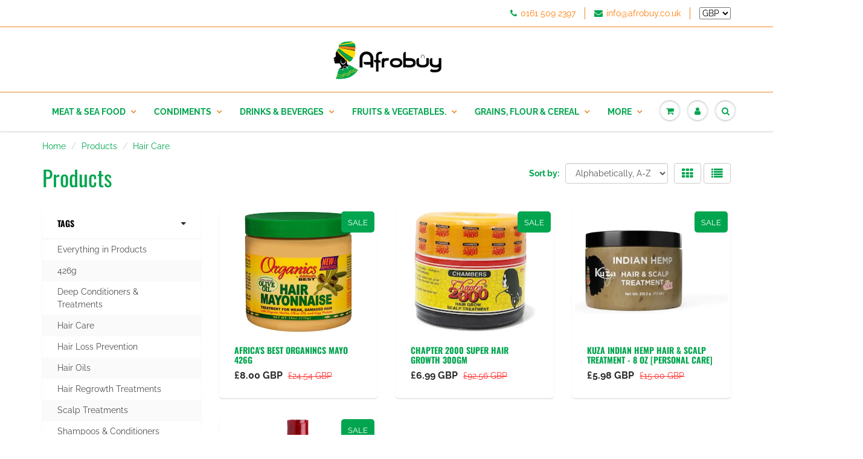

--- FILE ---
content_type: application/javascript
request_url: https://sticky-cart.uplinkly-static.com/public/sticky-cart/afrobuy.myshopify.com/sticky-cart.js?t=1638451850.038736
body_size: 98965
content:
(function(){
    var StickyCart=function(t){var n={};function e(r){if(n[r])return n[r].exports;var i=n[r]={i:r,l:!1,exports:{}};return t[r].call(i.exports,i,i.exports,e),i.l=!0,i.exports}return e.m=t,e.c=n,e.d=function(t,n,r){e.o(t,n)||Object.defineProperty(t,n,{enumerable:!0,get:r})},e.r=function(t){"undefined"!=typeof Symbol&&Symbol.toStringTag&&Object.defineProperty(t,Symbol.toStringTag,{value:"Module"}),Object.defineProperty(t,"__esModule",{value:!0})},e.t=function(t,n){if(1&n&&(t=e(t)),8&n)return t;if(4&n&&"object"==typeof t&&t&&t.__esModule)return t;var r=Object.create(null);if(e.r(r),Object.defineProperty(r,"default",{enumerable:!0,value:t}),2&n&&"string"!=typeof t)for(var i in t)e.d(r,i,function(n){return t[n]}.bind(null,i));return r},e.n=function(t){var n=t&&t.__esModule?function(){return t.default}:function(){return t};return e.d(n,"a",n),n},e.o=function(t,n){return Object.prototype.hasOwnProperty.call(t,n)},e.p="",e(e.s=19)}([function(t,n,e){"use strict";var r,i=function(){return void 0===r&&(r=Boolean(window&&document&&document.all&&!window.atob)),r},a=function(){var t={};return function(n){if(void 0===t[n]){var e=document.querySelector(n);if(window.HTMLIFrameElement&&e instanceof window.HTMLIFrameElement)try{e=e.contentDocument.head}catch(t){e=null}t[n]=e}return t[n]}}(),o={};function s(t,n,e){for(var r=0;r<n.length;r++){var i={css:n[r][1],media:n[r][2],sourceMap:n[r][3]};o[t][r]?o[t][r](i):o[t].push(h(i,e))}}function c(t){var n=document.createElement("style"),r=t.attributes||{};if(void 0===r.nonce){var i=e.nc;i&&(r.nonce=i)}if(Object.keys(r).forEach((function(t){n.setAttribute(t,r[t])})),"function"==typeof t.insert)t.insert(n);else{var o=a(t.insert||"head");if(!o)throw new Error("Couldn't find a style target. This probably means that the value for the 'insert' parameter is invalid.");o.appendChild(n)}return n}var l,f=(l=[],function(t,n){return l[t]=n,l.filter(Boolean).join("\n")});function u(t,n,e,r){var i=e?"":r.css;if(t.styleSheet)t.styleSheet.cssText=f(n,i);else{var a=document.createTextNode(i),o=t.childNodes;o[n]&&t.removeChild(o[n]),o.length?t.insertBefore(a,o[n]):t.appendChild(a)}}function d(t,n,e){var r=e.css,i=e.media,a=e.sourceMap;if(i?t.setAttribute("media",i):t.removeAttribute("media"),a&&btoa&&(r+="\n/*# sourceMappingURL=data:application/json;base64,".concat(btoa(unescape(encodeURIComponent(JSON.stringify(a))))," */")),t.styleSheet)t.styleSheet.cssText=r;else{for(;t.firstChild;)t.removeChild(t.firstChild);t.appendChild(document.createTextNode(r))}}var p=null,m=0;function h(t,n){var e,r,i;if(n.singleton){var a=m++;e=p||(p=c(n)),r=u.bind(null,e,a,!1),i=u.bind(null,e,a,!0)}else e=c(n),r=d.bind(null,e,n),i=function(){!function(t){if(null===t.parentNode)return!1;t.parentNode.removeChild(t)}(e)};return r(t),function(n){if(n){if(n.css===t.css&&n.media===t.media&&n.sourceMap===t.sourceMap)return;r(t=n)}else i()}}t.exports=function(t,n,e){return(e=e||{}).singleton||"boolean"==typeof e.singleton||(e.singleton=i()),t=e.base?t+e.base:t,n=n||[],o[t]||(o[t]=[]),s(t,n,e),function(n){if(n=n||[],"[object Array]"===Object.prototype.toString.call(n)){o[t]||(o[t]=[]),s(t,n,e);for(var r=n.length;r<o[t].length;r++)o[t][r]();o[t].length=n.length,0===o[t].length&&delete o[t]}}}},function(t,n,e){"use strict";t.exports=function(t){var n=[];return n.toString=function(){return this.map((function(n){var e=function(t,n){var e=t[1]||"",r=t[3];if(!r)return e;if(n&&"function"==typeof btoa){var i=(o=r,"/*# sourceMappingURL=data:application/json;charset=utf-8;base64,"+btoa(unescape(encodeURIComponent(JSON.stringify(o))))+" */"),a=r.sources.map((function(t){return"/*# sourceURL="+r.sourceRoot+t+" */"}));return[e].concat(a).concat([i]).join("\n")}var o;return[e].join("\n")}(n,t);return n[2]?"@media "+n[2]+"{"+e+"}":e})).join("")},n.i=function(t,e){"string"==typeof t&&(t=[[null,t,""]]);for(var r={},i=0;i<this.length;i++){var a=this[i][0];null!=a&&(r[a]=!0)}for(i=0;i<t.length;i++){var o=t[i];null!=o[0]&&r[o[0]]||(e&&!o[2]?o[2]=e:e&&(o[2]="("+o[2]+") and ("+e+")"),n.push(o))}},n}},,function(t,n,e){var r;
/*!
 * jQuery JavaScript Library v3.4.1
 * https://jquery.com/
 *
 * Includes Sizzle.js
 * https://sizzlejs.com/
 *
 * Copyright JS Foundation and other contributors
 * Released under the MIT license
 * https://jquery.org/license
 *
 * Date: 2019-05-01T21:04Z
 */!function(n,e){"use strict";"object"==typeof t.exports?t.exports=n.document?e(n,!0):function(t){if(!t.document)throw new Error("jQuery requires a window with a document");return e(t)}:e(n)}("undefined"!=typeof window?window:this,(function(e,i){"use strict";var a=[],o=e.document,s=Object.getPrototypeOf,c=a.slice,l=a.concat,f=a.push,u=a.indexOf,d={},p=d.toString,m=d.hasOwnProperty,h=m.toString,g=h.call(Object),v={},y=function(t){return"function"==typeof t&&"number"!=typeof t.nodeType},b=function(t){return null!=t&&t===t.window},w={type:!0,src:!0,nonce:!0,noModule:!0};function k(t,n,e){var r,i,a=(e=e||o).createElement("script");if(a.text=t,n)for(r in w)(i=n[r]||n.getAttribute&&n.getAttribute(r))&&a.setAttribute(r,i);e.head.appendChild(a).parentNode.removeChild(a)}function x(t){return null==t?t+"":"object"==typeof t||"function"==typeof t?d[p.call(t)]||"object":typeof t}var _=function(t,n){return new _.fn.init(t,n)},C=/^[\s\uFEFF\xA0]+|[\s\uFEFF\xA0]+$/g;function T(t){var n=!!t&&"length"in t&&t.length,e=x(t);return!y(t)&&!b(t)&&("array"===e||0===n||"number"==typeof n&&n>0&&n-1 in t)}_.fn=_.prototype={jquery:"3.4.1",constructor:_,length:0,toArray:function(){return c.call(this)},get:function(t){return null==t?c.call(this):t<0?this[t+this.length]:this[t]},pushStack:function(t){var n=_.merge(this.constructor(),t);return n.prevObject=this,n},each:function(t){return _.each(this,t)},map:function(t){return this.pushStack(_.map(this,(function(n,e){return t.call(n,e,n)})))},slice:function(){return this.pushStack(c.apply(this,arguments))},first:function(){return this.eq(0)},last:function(){return this.eq(-1)},eq:function(t){var n=this.length,e=+t+(t<0?n:0);return this.pushStack(e>=0&&e<n?[this[e]]:[])},end:function(){return this.prevObject||this.constructor()},push:f,sort:a.sort,splice:a.splice},_.extend=_.fn.extend=function(){var t,n,e,r,i,a,o=arguments[0]||{},s=1,c=arguments.length,l=!1;for("boolean"==typeof o&&(l=o,o=arguments[s]||{},s++),"object"==typeof o||y(o)||(o={}),s===c&&(o=this,s--);s<c;s++)if(null!=(t=arguments[s]))for(n in t)r=t[n],"__proto__"!==n&&o!==r&&(l&&r&&(_.isPlainObject(r)||(i=Array.isArray(r)))?(e=o[n],a=i&&!Array.isArray(e)?[]:i||_.isPlainObject(e)?e:{},i=!1,o[n]=_.extend(l,a,r)):void 0!==r&&(o[n]=r));return o},_.extend({expando:"jQuery"+("3.4.1"+Math.random()).replace(/\D/g,""),isReady:!0,error:function(t){throw new Error(t)},noop:function(){},isPlainObject:function(t){var n,e;return!(!t||"[object Object]"!==p.call(t))&&(!(n=s(t))||"function"==typeof(e=m.call(n,"constructor")&&n.constructor)&&h.call(e)===g)},isEmptyObject:function(t){var n;for(n in t)return!1;return!0},globalEval:function(t,n){k(t,{nonce:n&&n.nonce})},each:function(t,n){var e,r=0;if(T(t))for(e=t.length;r<e&&!1!==n.call(t[r],r,t[r]);r++);else for(r in t)if(!1===n.call(t[r],r,t[r]))break;return t},trim:function(t){return null==t?"":(t+"").replace(C,"")},makeArray:function(t,n){var e=n||[];return null!=t&&(T(Object(t))?_.merge(e,"string"==typeof t?[t]:t):f.call(e,t)),e},inArray:function(t,n,e){return null==n?-1:u.call(n,t,e)},merge:function(t,n){for(var e=+n.length,r=0,i=t.length;r<e;r++)t[i++]=n[r];return t.length=i,t},grep:function(t,n,e){for(var r=[],i=0,a=t.length,o=!e;i<a;i++)!n(t[i],i)!==o&&r.push(t[i]);return r},map:function(t,n,e){var r,i,a=0,o=[];if(T(t))for(r=t.length;a<r;a++)null!=(i=n(t[a],a,e))&&o.push(i);else for(a in t)null!=(i=n(t[a],a,e))&&o.push(i);return l.apply([],o)},guid:1,support:v}),"function"==typeof Symbol&&(_.fn[Symbol.iterator]=a[Symbol.iterator]),_.each("Boolean Number String Function Array Date RegExp Object Error Symbol".split(" "),(function(t,n){d["[object "+n+"]"]=n.toLowerCase()}));var O=
/*!
 * Sizzle CSS Selector Engine v2.3.4
 * https://sizzlejs.com/
 *
 * Copyright JS Foundation and other contributors
 * Released under the MIT license
 * https://js.foundation/
 *
 * Date: 2019-04-08
 */
function(t){var n,e,r,i,a,o,s,c,l,f,u,d,p,m,h,g,v,y,b,w="sizzle"+1*new Date,k=t.document,x=0,_=0,C=ct(),T=ct(),O=ct(),S=ct(),A=function(t,n){return t===n&&(u=!0),0},I={}.hasOwnProperty,$=[],D=$.pop,E=$.push,L=$.push,j=$.slice,N=function(t,n){for(var e=0,r=t.length;e<r;e++)if(t[e]===n)return e;return-1},R="checked|selected|async|autofocus|autoplay|controls|defer|disabled|hidden|ismap|loop|multiple|open|readonly|required|scoped",z="[\\x20\\t\\r\\n\\f]",M="(?:\\\\.|[\\w-]|[^\0-\\xa0])+",q="\\["+z+"*("+M+")(?:"+z+"*([*^$|!~]?=)"+z+"*(?:'((?:\\\\.|[^\\\\'])*)'|\"((?:\\\\.|[^\\\\\"])*)\"|("+M+"))|)"+z+"*\\]",P=":("+M+")(?:\\((('((?:\\\\.|[^\\\\'])*)'|\"((?:\\\\.|[^\\\\\"])*)\")|((?:\\\\.|[^\\\\()[\\]]|"+q+")*)|.*)\\)|)",B=new RegExp(z+"+","g"),H=new RegExp("^"+z+"+|((?:^|[^\\\\])(?:\\\\.)*)"+z+"+$","g"),F=new RegExp("^"+z+"*,"+z+"*"),U=new RegExp("^"+z+"*([>+~]|"+z+")"+z+"*"),X=new RegExp(z+"|>"),Y=new RegExp(P),W=new RegExp("^"+M+"$"),V={ID:new RegExp("^#("+M+")"),CLASS:new RegExp("^\\.("+M+")"),TAG:new RegExp("^("+M+"|[*])"),ATTR:new RegExp("^"+q),PSEUDO:new RegExp("^"+P),CHILD:new RegExp("^:(only|first|last|nth|nth-last)-(child|of-type)(?:\\("+z+"*(even|odd|(([+-]|)(\\d*)n|)"+z+"*(?:([+-]|)"+z+"*(\\d+)|))"+z+"*\\)|)","i"),bool:new RegExp("^(?:"+R+")$","i"),needsContext:new RegExp("^"+z+"*[>+~]|:(even|odd|eq|gt|lt|nth|first|last)(?:\\("+z+"*((?:-\\d)?\\d*)"+z+"*\\)|)(?=[^-]|$)","i")},J=/HTML$/i,K=/^(?:input|select|textarea|button)$/i,G=/^h\d$/i,Q=/^[^{]+\{\s*\[native \w/,Z=/^(?:#([\w-]+)|(\w+)|\.([\w-]+))$/,tt=/[+~]/,nt=new RegExp("\\\\([\\da-f]{1,6}"+z+"?|("+z+")|.)","ig"),et=function(t,n,e){var r="0x"+n-65536;return r!=r||e?n:r<0?String.fromCharCode(r+65536):String.fromCharCode(r>>10|55296,1023&r|56320)},rt=/([\0-\x1f\x7f]|^-?\d)|^-$|[^\0-\x1f\x7f-\uFFFF\w-]/g,it=function(t,n){return n?"\0"===t?"�":t.slice(0,-1)+"\\"+t.charCodeAt(t.length-1).toString(16)+" ":"\\"+t},at=function(){d()},ot=wt((function(t){return!0===t.disabled&&"fieldset"===t.nodeName.toLowerCase()}),{dir:"parentNode",next:"legend"});try{L.apply($=j.call(k.childNodes),k.childNodes),$[k.childNodes.length].nodeType}catch(t){L={apply:$.length?function(t,n){E.apply(t,j.call(n))}:function(t,n){for(var e=t.length,r=0;t[e++]=n[r++];);t.length=e-1}}}function st(t,n,r,i){var a,s,l,f,u,m,v,y=n&&n.ownerDocument,x=n?n.nodeType:9;if(r=r||[],"string"!=typeof t||!t||1!==x&&9!==x&&11!==x)return r;if(!i&&((n?n.ownerDocument||n:k)!==p&&d(n),n=n||p,h)){if(11!==x&&(u=Z.exec(t)))if(a=u[1]){if(9===x){if(!(l=n.getElementById(a)))return r;if(l.id===a)return r.push(l),r}else if(y&&(l=y.getElementById(a))&&b(n,l)&&l.id===a)return r.push(l),r}else{if(u[2])return L.apply(r,n.getElementsByTagName(t)),r;if((a=u[3])&&e.getElementsByClassName&&n.getElementsByClassName)return L.apply(r,n.getElementsByClassName(a)),r}if(e.qsa&&!S[t+" "]&&(!g||!g.test(t))&&(1!==x||"object"!==n.nodeName.toLowerCase())){if(v=t,y=n,1===x&&X.test(t)){for((f=n.getAttribute("id"))?f=f.replace(rt,it):n.setAttribute("id",f=w),s=(m=o(t)).length;s--;)m[s]="#"+f+" "+bt(m[s]);v=m.join(","),y=tt.test(t)&&vt(n.parentNode)||n}try{return L.apply(r,y.querySelectorAll(v)),r}catch(n){S(t,!0)}finally{f===w&&n.removeAttribute("id")}}}return c(t.replace(H,"$1"),n,r,i)}function ct(){var t=[];return function n(e,i){return t.push(e+" ")>r.cacheLength&&delete n[t.shift()],n[e+" "]=i}}function lt(t){return t[w]=!0,t}function ft(t){var n=p.createElement("fieldset");try{return!!t(n)}catch(t){return!1}finally{n.parentNode&&n.parentNode.removeChild(n),n=null}}function ut(t,n){for(var e=t.split("|"),i=e.length;i--;)r.attrHandle[e[i]]=n}function dt(t,n){var e=n&&t,r=e&&1===t.nodeType&&1===n.nodeType&&t.sourceIndex-n.sourceIndex;if(r)return r;if(e)for(;e=e.nextSibling;)if(e===n)return-1;return t?1:-1}function pt(t){return function(n){return"input"===n.nodeName.toLowerCase()&&n.type===t}}function mt(t){return function(n){var e=n.nodeName.toLowerCase();return("input"===e||"button"===e)&&n.type===t}}function ht(t){return function(n){return"form"in n?n.parentNode&&!1===n.disabled?"label"in n?"label"in n.parentNode?n.parentNode.disabled===t:n.disabled===t:n.isDisabled===t||n.isDisabled!==!t&&ot(n)===t:n.disabled===t:"label"in n&&n.disabled===t}}function gt(t){return lt((function(n){return n=+n,lt((function(e,r){for(var i,a=t([],e.length,n),o=a.length;o--;)e[i=a[o]]&&(e[i]=!(r[i]=e[i]))}))}))}function vt(t){return t&&void 0!==t.getElementsByTagName&&t}for(n in e=st.support={},a=st.isXML=function(t){var n=t.namespaceURI,e=(t.ownerDocument||t).documentElement;return!J.test(n||e&&e.nodeName||"HTML")},d=st.setDocument=function(t){var n,i,o=t?t.ownerDocument||t:k;return o!==p&&9===o.nodeType&&o.documentElement?(m=(p=o).documentElement,h=!a(p),k!==p&&(i=p.defaultView)&&i.top!==i&&(i.addEventListener?i.addEventListener("unload",at,!1):i.attachEvent&&i.attachEvent("onunload",at)),e.attributes=ft((function(t){return t.className="i",!t.getAttribute("className")})),e.getElementsByTagName=ft((function(t){return t.appendChild(p.createComment("")),!t.getElementsByTagName("*").length})),e.getElementsByClassName=Q.test(p.getElementsByClassName),e.getById=ft((function(t){return m.appendChild(t).id=w,!p.getElementsByName||!p.getElementsByName(w).length})),e.getById?(r.filter.ID=function(t){var n=t.replace(nt,et);return function(t){return t.getAttribute("id")===n}},r.find.ID=function(t,n){if(void 0!==n.getElementById&&h){var e=n.getElementById(t);return e?[e]:[]}}):(r.filter.ID=function(t){var n=t.replace(nt,et);return function(t){var e=void 0!==t.getAttributeNode&&t.getAttributeNode("id");return e&&e.value===n}},r.find.ID=function(t,n){if(void 0!==n.getElementById&&h){var e,r,i,a=n.getElementById(t);if(a){if((e=a.getAttributeNode("id"))&&e.value===t)return[a];for(i=n.getElementsByName(t),r=0;a=i[r++];)if((e=a.getAttributeNode("id"))&&e.value===t)return[a]}return[]}}),r.find.TAG=e.getElementsByTagName?function(t,n){return void 0!==n.getElementsByTagName?n.getElementsByTagName(t):e.qsa?n.querySelectorAll(t):void 0}:function(t,n){var e,r=[],i=0,a=n.getElementsByTagName(t);if("*"===t){for(;e=a[i++];)1===e.nodeType&&r.push(e);return r}return a},r.find.CLASS=e.getElementsByClassName&&function(t,n){if(void 0!==n.getElementsByClassName&&h)return n.getElementsByClassName(t)},v=[],g=[],(e.qsa=Q.test(p.querySelectorAll))&&(ft((function(t){m.appendChild(t).innerHTML="<a id='"+w+"'></a><select id='"+w+"-\r\\' msallowcapture=''><option selected=''></option></select>",t.querySelectorAll("[msallowcapture^='']").length&&g.push("[*^$]="+z+"*(?:''|\"\")"),t.querySelectorAll("[selected]").length||g.push("\\["+z+"*(?:value|"+R+")"),t.querySelectorAll("[id~="+w+"-]").length||g.push("~="),t.querySelectorAll(":checked").length||g.push(":checked"),t.querySelectorAll("a#"+w+"+*").length||g.push(".#.+[+~]")})),ft((function(t){t.innerHTML="<a href='' disabled='disabled'></a><select disabled='disabled'><option/></select>";var n=p.createElement("input");n.setAttribute("type","hidden"),t.appendChild(n).setAttribute("name","D"),t.querySelectorAll("[name=d]").length&&g.push("name"+z+"*[*^$|!~]?="),2!==t.querySelectorAll(":enabled").length&&g.push(":enabled",":disabled"),m.appendChild(t).disabled=!0,2!==t.querySelectorAll(":disabled").length&&g.push(":enabled",":disabled"),t.querySelectorAll("*,:x"),g.push(",.*:")}))),(e.matchesSelector=Q.test(y=m.matches||m.webkitMatchesSelector||m.mozMatchesSelector||m.oMatchesSelector||m.msMatchesSelector))&&ft((function(t){e.disconnectedMatch=y.call(t,"*"),y.call(t,"[s!='']:x"),v.push("!=",P)})),g=g.length&&new RegExp(g.join("|")),v=v.length&&new RegExp(v.join("|")),n=Q.test(m.compareDocumentPosition),b=n||Q.test(m.contains)?function(t,n){var e=9===t.nodeType?t.documentElement:t,r=n&&n.parentNode;return t===r||!(!r||1!==r.nodeType||!(e.contains?e.contains(r):t.compareDocumentPosition&&16&t.compareDocumentPosition(r)))}:function(t,n){if(n)for(;n=n.parentNode;)if(n===t)return!0;return!1},A=n?function(t,n){if(t===n)return u=!0,0;var r=!t.compareDocumentPosition-!n.compareDocumentPosition;return r||(1&(r=(t.ownerDocument||t)===(n.ownerDocument||n)?t.compareDocumentPosition(n):1)||!e.sortDetached&&n.compareDocumentPosition(t)===r?t===p||t.ownerDocument===k&&b(k,t)?-1:n===p||n.ownerDocument===k&&b(k,n)?1:f?N(f,t)-N(f,n):0:4&r?-1:1)}:function(t,n){if(t===n)return u=!0,0;var e,r=0,i=t.parentNode,a=n.parentNode,o=[t],s=[n];if(!i||!a)return t===p?-1:n===p?1:i?-1:a?1:f?N(f,t)-N(f,n):0;if(i===a)return dt(t,n);for(e=t;e=e.parentNode;)o.unshift(e);for(e=n;e=e.parentNode;)s.unshift(e);for(;o[r]===s[r];)r++;return r?dt(o[r],s[r]):o[r]===k?-1:s[r]===k?1:0},p):p},st.matches=function(t,n){return st(t,null,null,n)},st.matchesSelector=function(t,n){if((t.ownerDocument||t)!==p&&d(t),e.matchesSelector&&h&&!S[n+" "]&&(!v||!v.test(n))&&(!g||!g.test(n)))try{var r=y.call(t,n);if(r||e.disconnectedMatch||t.document&&11!==t.document.nodeType)return r}catch(t){S(n,!0)}return st(n,p,null,[t]).length>0},st.contains=function(t,n){return(t.ownerDocument||t)!==p&&d(t),b(t,n)},st.attr=function(t,n){(t.ownerDocument||t)!==p&&d(t);var i=r.attrHandle[n.toLowerCase()],a=i&&I.call(r.attrHandle,n.toLowerCase())?i(t,n,!h):void 0;return void 0!==a?a:e.attributes||!h?t.getAttribute(n):(a=t.getAttributeNode(n))&&a.specified?a.value:null},st.escape=function(t){return(t+"").replace(rt,it)},st.error=function(t){throw new Error("Syntax error, unrecognized expression: "+t)},st.uniqueSort=function(t){var n,r=[],i=0,a=0;if(u=!e.detectDuplicates,f=!e.sortStable&&t.slice(0),t.sort(A),u){for(;n=t[a++];)n===t[a]&&(i=r.push(a));for(;i--;)t.splice(r[i],1)}return f=null,t},i=st.getText=function(t){var n,e="",r=0,a=t.nodeType;if(a){if(1===a||9===a||11===a){if("string"==typeof t.textContent)return t.textContent;for(t=t.firstChild;t;t=t.nextSibling)e+=i(t)}else if(3===a||4===a)return t.nodeValue}else for(;n=t[r++];)e+=i(n);return e},(r=st.selectors={cacheLength:50,createPseudo:lt,match:V,attrHandle:{},find:{},relative:{">":{dir:"parentNode",first:!0}," ":{dir:"parentNode"},"+":{dir:"previousSibling",first:!0},"~":{dir:"previousSibling"}},preFilter:{ATTR:function(t){return t[1]=t[1].replace(nt,et),t[3]=(t[3]||t[4]||t[5]||"").replace(nt,et),"~="===t[2]&&(t[3]=" "+t[3]+" "),t.slice(0,4)},CHILD:function(t){return t[1]=t[1].toLowerCase(),"nth"===t[1].slice(0,3)?(t[3]||st.error(t[0]),t[4]=+(t[4]?t[5]+(t[6]||1):2*("even"===t[3]||"odd"===t[3])),t[5]=+(t[7]+t[8]||"odd"===t[3])):t[3]&&st.error(t[0]),t},PSEUDO:function(t){var n,e=!t[6]&&t[2];return V.CHILD.test(t[0])?null:(t[3]?t[2]=t[4]||t[5]||"":e&&Y.test(e)&&(n=o(e,!0))&&(n=e.indexOf(")",e.length-n)-e.length)&&(t[0]=t[0].slice(0,n),t[2]=e.slice(0,n)),t.slice(0,3))}},filter:{TAG:function(t){var n=t.replace(nt,et).toLowerCase();return"*"===t?function(){return!0}:function(t){return t.nodeName&&t.nodeName.toLowerCase()===n}},CLASS:function(t){var n=C[t+" "];return n||(n=new RegExp("(^|"+z+")"+t+"("+z+"|$)"))&&C(t,(function(t){return n.test("string"==typeof t.className&&t.className||void 0!==t.getAttribute&&t.getAttribute("class")||"")}))},ATTR:function(t,n,e){return function(r){var i=st.attr(r,t);return null==i?"!="===n:!n||(i+="","="===n?i===e:"!="===n?i!==e:"^="===n?e&&0===i.indexOf(e):"*="===n?e&&i.indexOf(e)>-1:"$="===n?e&&i.slice(-e.length)===e:"~="===n?(" "+i.replace(B," ")+" ").indexOf(e)>-1:"|="===n&&(i===e||i.slice(0,e.length+1)===e+"-"))}},CHILD:function(t,n,e,r,i){var a="nth"!==t.slice(0,3),o="last"!==t.slice(-4),s="of-type"===n;return 1===r&&0===i?function(t){return!!t.parentNode}:function(n,e,c){var l,f,u,d,p,m,h=a!==o?"nextSibling":"previousSibling",g=n.parentNode,v=s&&n.nodeName.toLowerCase(),y=!c&&!s,b=!1;if(g){if(a){for(;h;){for(d=n;d=d[h];)if(s?d.nodeName.toLowerCase()===v:1===d.nodeType)return!1;m=h="only"===t&&!m&&"nextSibling"}return!0}if(m=[o?g.firstChild:g.lastChild],o&&y){for(b=(p=(l=(f=(u=(d=g)[w]||(d[w]={}))[d.uniqueID]||(u[d.uniqueID]={}))[t]||[])[0]===x&&l[1])&&l[2],d=p&&g.childNodes[p];d=++p&&d&&d[h]||(b=p=0)||m.pop();)if(1===d.nodeType&&++b&&d===n){f[t]=[x,p,b];break}}else if(y&&(b=p=(l=(f=(u=(d=n)[w]||(d[w]={}))[d.uniqueID]||(u[d.uniqueID]={}))[t]||[])[0]===x&&l[1]),!1===b)for(;(d=++p&&d&&d[h]||(b=p=0)||m.pop())&&((s?d.nodeName.toLowerCase()!==v:1!==d.nodeType)||!++b||(y&&((f=(u=d[w]||(d[w]={}))[d.uniqueID]||(u[d.uniqueID]={}))[t]=[x,b]),d!==n)););return(b-=i)===r||b%r==0&&b/r>=0}}},PSEUDO:function(t,n){var e,i=r.pseudos[t]||r.setFilters[t.toLowerCase()]||st.error("unsupported pseudo: "+t);return i[w]?i(n):i.length>1?(e=[t,t,"",n],r.setFilters.hasOwnProperty(t.toLowerCase())?lt((function(t,e){for(var r,a=i(t,n),o=a.length;o--;)t[r=N(t,a[o])]=!(e[r]=a[o])})):function(t){return i(t,0,e)}):i}},pseudos:{not:lt((function(t){var n=[],e=[],r=s(t.replace(H,"$1"));return r[w]?lt((function(t,n,e,i){for(var a,o=r(t,null,i,[]),s=t.length;s--;)(a=o[s])&&(t[s]=!(n[s]=a))})):function(t,i,a){return n[0]=t,r(n,null,a,e),n[0]=null,!e.pop()}})),has:lt((function(t){return function(n){return st(t,n).length>0}})),contains:lt((function(t){return t=t.replace(nt,et),function(n){return(n.textContent||i(n)).indexOf(t)>-1}})),lang:lt((function(t){return W.test(t||"")||st.error("unsupported lang: "+t),t=t.replace(nt,et).toLowerCase(),function(n){var e;do{if(e=h?n.lang:n.getAttribute("xml:lang")||n.getAttribute("lang"))return(e=e.toLowerCase())===t||0===e.indexOf(t+"-")}while((n=n.parentNode)&&1===n.nodeType);return!1}})),target:function(n){var e=t.location&&t.location.hash;return e&&e.slice(1)===n.id},root:function(t){return t===m},focus:function(t){return t===p.activeElement&&(!p.hasFocus||p.hasFocus())&&!!(t.type||t.href||~t.tabIndex)},enabled:ht(!1),disabled:ht(!0),checked:function(t){var n=t.nodeName.toLowerCase();return"input"===n&&!!t.checked||"option"===n&&!!t.selected},selected:function(t){return t.parentNode&&t.parentNode.selectedIndex,!0===t.selected},empty:function(t){for(t=t.firstChild;t;t=t.nextSibling)if(t.nodeType<6)return!1;return!0},parent:function(t){return!r.pseudos.empty(t)},header:function(t){return G.test(t.nodeName)},input:function(t){return K.test(t.nodeName)},button:function(t){var n=t.nodeName.toLowerCase();return"input"===n&&"button"===t.type||"button"===n},text:function(t){var n;return"input"===t.nodeName.toLowerCase()&&"text"===t.type&&(null==(n=t.getAttribute("type"))||"text"===n.toLowerCase())},first:gt((function(){return[0]})),last:gt((function(t,n){return[n-1]})),eq:gt((function(t,n,e){return[e<0?e+n:e]})),even:gt((function(t,n){for(var e=0;e<n;e+=2)t.push(e);return t})),odd:gt((function(t,n){for(var e=1;e<n;e+=2)t.push(e);return t})),lt:gt((function(t,n,e){for(var r=e<0?e+n:e>n?n:e;--r>=0;)t.push(r);return t})),gt:gt((function(t,n,e){for(var r=e<0?e+n:e;++r<n;)t.push(r);return t}))}}).pseudos.nth=r.pseudos.eq,{radio:!0,checkbox:!0,file:!0,password:!0,image:!0})r.pseudos[n]=pt(n);for(n in{submit:!0,reset:!0})r.pseudos[n]=mt(n);function yt(){}function bt(t){for(var n=0,e=t.length,r="";n<e;n++)r+=t[n].value;return r}function wt(t,n,e){var r=n.dir,i=n.next,a=i||r,o=e&&"parentNode"===a,s=_++;return n.first?function(n,e,i){for(;n=n[r];)if(1===n.nodeType||o)return t(n,e,i);return!1}:function(n,e,c){var l,f,u,d=[x,s];if(c){for(;n=n[r];)if((1===n.nodeType||o)&&t(n,e,c))return!0}else for(;n=n[r];)if(1===n.nodeType||o)if(f=(u=n[w]||(n[w]={}))[n.uniqueID]||(u[n.uniqueID]={}),i&&i===n.nodeName.toLowerCase())n=n[r]||n;else{if((l=f[a])&&l[0]===x&&l[1]===s)return d[2]=l[2];if(f[a]=d,d[2]=t(n,e,c))return!0}return!1}}function kt(t){return t.length>1?function(n,e,r){for(var i=t.length;i--;)if(!t[i](n,e,r))return!1;return!0}:t[0]}function xt(t,n,e,r,i){for(var a,o=[],s=0,c=t.length,l=null!=n;s<c;s++)(a=t[s])&&(e&&!e(a,r,i)||(o.push(a),l&&n.push(s)));return o}function _t(t,n,e,r,i,a){return r&&!r[w]&&(r=_t(r)),i&&!i[w]&&(i=_t(i,a)),lt((function(a,o,s,c){var l,f,u,d=[],p=[],m=o.length,h=a||function(t,n,e){for(var r=0,i=n.length;r<i;r++)st(t,n[r],e);return e}(n||"*",s.nodeType?[s]:s,[]),g=!t||!a&&n?h:xt(h,d,t,s,c),v=e?i||(a?t:m||r)?[]:o:g;if(e&&e(g,v,s,c),r)for(l=xt(v,p),r(l,[],s,c),f=l.length;f--;)(u=l[f])&&(v[p[f]]=!(g[p[f]]=u));if(a){if(i||t){if(i){for(l=[],f=v.length;f--;)(u=v[f])&&l.push(g[f]=u);i(null,v=[],l,c)}for(f=v.length;f--;)(u=v[f])&&(l=i?N(a,u):d[f])>-1&&(a[l]=!(o[l]=u))}}else v=xt(v===o?v.splice(m,v.length):v),i?i(null,o,v,c):L.apply(o,v)}))}function Ct(t){for(var n,e,i,a=t.length,o=r.relative[t[0].type],s=o||r.relative[" "],c=o?1:0,f=wt((function(t){return t===n}),s,!0),u=wt((function(t){return N(n,t)>-1}),s,!0),d=[function(t,e,r){var i=!o&&(r||e!==l)||((n=e).nodeType?f(t,e,r):u(t,e,r));return n=null,i}];c<a;c++)if(e=r.relative[t[c].type])d=[wt(kt(d),e)];else{if((e=r.filter[t[c].type].apply(null,t[c].matches))[w]){for(i=++c;i<a&&!r.relative[t[i].type];i++);return _t(c>1&&kt(d),c>1&&bt(t.slice(0,c-1).concat({value:" "===t[c-2].type?"*":""})).replace(H,"$1"),e,c<i&&Ct(t.slice(c,i)),i<a&&Ct(t=t.slice(i)),i<a&&bt(t))}d.push(e)}return kt(d)}return yt.prototype=r.filters=r.pseudos,r.setFilters=new yt,o=st.tokenize=function(t,n){var e,i,a,o,s,c,l,f=T[t+" "];if(f)return n?0:f.slice(0);for(s=t,c=[],l=r.preFilter;s;){for(o in e&&!(i=F.exec(s))||(i&&(s=s.slice(i[0].length)||s),c.push(a=[])),e=!1,(i=U.exec(s))&&(e=i.shift(),a.push({value:e,type:i[0].replace(H," ")}),s=s.slice(e.length)),r.filter)!(i=V[o].exec(s))||l[o]&&!(i=l[o](i))||(e=i.shift(),a.push({value:e,type:o,matches:i}),s=s.slice(e.length));if(!e)break}return n?s.length:s?st.error(t):T(t,c).slice(0)},s=st.compile=function(t,n){var e,i=[],a=[],s=O[t+" "];if(!s){for(n||(n=o(t)),e=n.length;e--;)(s=Ct(n[e]))[w]?i.push(s):a.push(s);(s=O(t,function(t,n){var e=n.length>0,i=t.length>0,a=function(a,o,s,c,f){var u,m,g,v=0,y="0",b=a&&[],w=[],k=l,_=a||i&&r.find.TAG("*",f),C=x+=null==k?1:Math.random()||.1,T=_.length;for(f&&(l=o===p||o||f);y!==T&&null!=(u=_[y]);y++){if(i&&u){for(m=0,o||u.ownerDocument===p||(d(u),s=!h);g=t[m++];)if(g(u,o||p,s)){c.push(u);break}f&&(x=C)}e&&((u=!g&&u)&&v--,a&&b.push(u))}if(v+=y,e&&y!==v){for(m=0;g=n[m++];)g(b,w,o,s);if(a){if(v>0)for(;y--;)b[y]||w[y]||(w[y]=D.call(c));w=xt(w)}L.apply(c,w),f&&!a&&w.length>0&&v+n.length>1&&st.uniqueSort(c)}return f&&(x=C,l=k),b};return e?lt(a):a}(a,i))).selector=t}return s},c=st.select=function(t,n,e,i){var a,c,l,f,u,d="function"==typeof t&&t,p=!i&&o(t=d.selector||t);if(e=e||[],1===p.length){if((c=p[0]=p[0].slice(0)).length>2&&"ID"===(l=c[0]).type&&9===n.nodeType&&h&&r.relative[c[1].type]){if(!(n=(r.find.ID(l.matches[0].replace(nt,et),n)||[])[0]))return e;d&&(n=n.parentNode),t=t.slice(c.shift().value.length)}for(a=V.needsContext.test(t)?0:c.length;a--&&(l=c[a],!r.relative[f=l.type]);)if((u=r.find[f])&&(i=u(l.matches[0].replace(nt,et),tt.test(c[0].type)&&vt(n.parentNode)||n))){if(c.splice(a,1),!(t=i.length&&bt(c)))return L.apply(e,i),e;break}}return(d||s(t,p))(i,n,!h,e,!n||tt.test(t)&&vt(n.parentNode)||n),e},e.sortStable=w.split("").sort(A).join("")===w,e.detectDuplicates=!!u,d(),e.sortDetached=ft((function(t){return 1&t.compareDocumentPosition(p.createElement("fieldset"))})),ft((function(t){return t.innerHTML="<a href='#'></a>","#"===t.firstChild.getAttribute("href")}))||ut("type|href|height|width",(function(t,n,e){if(!e)return t.getAttribute(n,"type"===n.toLowerCase()?1:2)})),e.attributes&&ft((function(t){return t.innerHTML="<input/>",t.firstChild.setAttribute("value",""),""===t.firstChild.getAttribute("value")}))||ut("value",(function(t,n,e){if(!e&&"input"===t.nodeName.toLowerCase())return t.defaultValue})),ft((function(t){return null==t.getAttribute("disabled")}))||ut(R,(function(t,n,e){var r;if(!e)return!0===t[n]?n.toLowerCase():(r=t.getAttributeNode(n))&&r.specified?r.value:null})),st}(e);_.find=O,_.expr=O.selectors,_.expr[":"]=_.expr.pseudos,_.uniqueSort=_.unique=O.uniqueSort,_.text=O.getText,_.isXMLDoc=O.isXML,_.contains=O.contains,_.escapeSelector=O.escape;var S=function(t,n,e){for(var r=[],i=void 0!==e;(t=t[n])&&9!==t.nodeType;)if(1===t.nodeType){if(i&&_(t).is(e))break;r.push(t)}return r},A=function(t,n){for(var e=[];t;t=t.nextSibling)1===t.nodeType&&t!==n&&e.push(t);return e},I=_.expr.match.needsContext;function $(t,n){return t.nodeName&&t.nodeName.toLowerCase()===n.toLowerCase()}var D=/^<([a-z][^\/\0>:\x20\t\r\n\f]*)[\x20\t\r\n\f]*\/?>(?:<\/\1>|)$/i;function E(t,n,e){return y(n)?_.grep(t,(function(t,r){return!!n.call(t,r,t)!==e})):n.nodeType?_.grep(t,(function(t){return t===n!==e})):"string"!=typeof n?_.grep(t,(function(t){return u.call(n,t)>-1!==e})):_.filter(n,t,e)}_.filter=function(t,n,e){var r=n[0];return e&&(t=":not("+t+")"),1===n.length&&1===r.nodeType?_.find.matchesSelector(r,t)?[r]:[]:_.find.matches(t,_.grep(n,(function(t){return 1===t.nodeType})))},_.fn.extend({find:function(t){var n,e,r=this.length,i=this;if("string"!=typeof t)return this.pushStack(_(t).filter((function(){for(n=0;n<r;n++)if(_.contains(i[n],this))return!0})));for(e=this.pushStack([]),n=0;n<r;n++)_.find(t,i[n],e);return r>1?_.uniqueSort(e):e},filter:function(t){return this.pushStack(E(this,t||[],!1))},not:function(t){return this.pushStack(E(this,t||[],!0))},is:function(t){return!!E(this,"string"==typeof t&&I.test(t)?_(t):t||[],!1).length}});var L,j=/^(?:\s*(<[\w\W]+>)[^>]*|#([\w-]+))$/;(_.fn.init=function(t,n,e){var r,i;if(!t)return this;if(e=e||L,"string"==typeof t){if(!(r="<"===t[0]&&">"===t[t.length-1]&&t.length>=3?[null,t,null]:j.exec(t))||!r[1]&&n)return!n||n.jquery?(n||e).find(t):this.constructor(n).find(t);if(r[1]){if(n=n instanceof _?n[0]:n,_.merge(this,_.parseHTML(r[1],n&&n.nodeType?n.ownerDocument||n:o,!0)),D.test(r[1])&&_.isPlainObject(n))for(r in n)y(this[r])?this[r](n[r]):this.attr(r,n[r]);return this}return(i=o.getElementById(r[2]))&&(this[0]=i,this.length=1),this}return t.nodeType?(this[0]=t,this.length=1,this):y(t)?void 0!==e.ready?e.ready(t):t(_):_.makeArray(t,this)}).prototype=_.fn,L=_(o);var N=/^(?:parents|prev(?:Until|All))/,R={children:!0,contents:!0,next:!0,prev:!0};function z(t,n){for(;(t=t[n])&&1!==t.nodeType;);return t}_.fn.extend({has:function(t){var n=_(t,this),e=n.length;return this.filter((function(){for(var t=0;t<e;t++)if(_.contains(this,n[t]))return!0}))},closest:function(t,n){var e,r=0,i=this.length,a=[],o="string"!=typeof t&&_(t);if(!I.test(t))for(;r<i;r++)for(e=this[r];e&&e!==n;e=e.parentNode)if(e.nodeType<11&&(o?o.index(e)>-1:1===e.nodeType&&_.find.matchesSelector(e,t))){a.push(e);break}return this.pushStack(a.length>1?_.uniqueSort(a):a)},index:function(t){return t?"string"==typeof t?u.call(_(t),this[0]):u.call(this,t.jquery?t[0]:t):this[0]&&this[0].parentNode?this.first().prevAll().length:-1},add:function(t,n){return this.pushStack(_.uniqueSort(_.merge(this.get(),_(t,n))))},addBack:function(t){return this.add(null==t?this.prevObject:this.prevObject.filter(t))}}),_.each({parent:function(t){var n=t.parentNode;return n&&11!==n.nodeType?n:null},parents:function(t){return S(t,"parentNode")},parentsUntil:function(t,n,e){return S(t,"parentNode",e)},next:function(t){return z(t,"nextSibling")},prev:function(t){return z(t,"previousSibling")},nextAll:function(t){return S(t,"nextSibling")},prevAll:function(t){return S(t,"previousSibling")},nextUntil:function(t,n,e){return S(t,"nextSibling",e)},prevUntil:function(t,n,e){return S(t,"previousSibling",e)},siblings:function(t){return A((t.parentNode||{}).firstChild,t)},children:function(t){return A(t.firstChild)},contents:function(t){return void 0!==t.contentDocument?t.contentDocument:($(t,"template")&&(t=t.content||t),_.merge([],t.childNodes))}},(function(t,n){_.fn[t]=function(e,r){var i=_.map(this,n,e);return"Until"!==t.slice(-5)&&(r=e),r&&"string"==typeof r&&(i=_.filter(r,i)),this.length>1&&(R[t]||_.uniqueSort(i),N.test(t)&&i.reverse()),this.pushStack(i)}}));var M=/[^\x20\t\r\n\f]+/g;function q(t){return t}function P(t){throw t}function B(t,n,e,r){var i;try{t&&y(i=t.promise)?i.call(t).done(n).fail(e):t&&y(i=t.then)?i.call(t,n,e):n.apply(void 0,[t].slice(r))}catch(t){e.apply(void 0,[t])}}_.Callbacks=function(t){t="string"==typeof t?function(t){var n={};return _.each(t.match(M)||[],(function(t,e){n[e]=!0})),n}(t):_.extend({},t);var n,e,r,i,a=[],o=[],s=-1,c=function(){for(i=i||t.once,r=n=!0;o.length;s=-1)for(e=o.shift();++s<a.length;)!1===a[s].apply(e[0],e[1])&&t.stopOnFalse&&(s=a.length,e=!1);t.memory||(e=!1),n=!1,i&&(a=e?[]:"")},l={add:function(){return a&&(e&&!n&&(s=a.length-1,o.push(e)),function n(e){_.each(e,(function(e,r){y(r)?t.unique&&l.has(r)||a.push(r):r&&r.length&&"string"!==x(r)&&n(r)}))}(arguments),e&&!n&&c()),this},remove:function(){return _.each(arguments,(function(t,n){for(var e;(e=_.inArray(n,a,e))>-1;)a.splice(e,1),e<=s&&s--})),this},has:function(t){return t?_.inArray(t,a)>-1:a.length>0},empty:function(){return a&&(a=[]),this},disable:function(){return i=o=[],a=e="",this},disabled:function(){return!a},lock:function(){return i=o=[],e||n||(a=e=""),this},locked:function(){return!!i},fireWith:function(t,e){return i||(e=[t,(e=e||[]).slice?e.slice():e],o.push(e),n||c()),this},fire:function(){return l.fireWith(this,arguments),this},fired:function(){return!!r}};return l},_.extend({Deferred:function(t){var n=[["notify","progress",_.Callbacks("memory"),_.Callbacks("memory"),2],["resolve","done",_.Callbacks("once memory"),_.Callbacks("once memory"),0,"resolved"],["reject","fail",_.Callbacks("once memory"),_.Callbacks("once memory"),1,"rejected"]],r="pending",i={state:function(){return r},always:function(){return a.done(arguments).fail(arguments),this},catch:function(t){return i.then(null,t)},pipe:function(){var t=arguments;return _.Deferred((function(e){_.each(n,(function(n,r){var i=y(t[r[4]])&&t[r[4]];a[r[1]]((function(){var t=i&&i.apply(this,arguments);t&&y(t.promise)?t.promise().progress(e.notify).done(e.resolve).fail(e.reject):e[r[0]+"With"](this,i?[t]:arguments)}))})),t=null})).promise()},then:function(t,r,i){var a=0;function o(t,n,r,i){return function(){var s=this,c=arguments,l=function(){var e,l;if(!(t<a)){if((e=r.apply(s,c))===n.promise())throw new TypeError("Thenable self-resolution");l=e&&("object"==typeof e||"function"==typeof e)&&e.then,y(l)?i?l.call(e,o(a,n,q,i),o(a,n,P,i)):(a++,l.call(e,o(a,n,q,i),o(a,n,P,i),o(a,n,q,n.notifyWith))):(r!==q&&(s=void 0,c=[e]),(i||n.resolveWith)(s,c))}},f=i?l:function(){try{l()}catch(e){_.Deferred.exceptionHook&&_.Deferred.exceptionHook(e,f.stackTrace),t+1>=a&&(r!==P&&(s=void 0,c=[e]),n.rejectWith(s,c))}};t?f():(_.Deferred.getStackHook&&(f.stackTrace=_.Deferred.getStackHook()),e.setTimeout(f))}}return _.Deferred((function(e){n[0][3].add(o(0,e,y(i)?i:q,e.notifyWith)),n[1][3].add(o(0,e,y(t)?t:q)),n[2][3].add(o(0,e,y(r)?r:P))})).promise()},promise:function(t){return null!=t?_.extend(t,i):i}},a={};return _.each(n,(function(t,e){var o=e[2],s=e[5];i[e[1]]=o.add,s&&o.add((function(){r=s}),n[3-t][2].disable,n[3-t][3].disable,n[0][2].lock,n[0][3].lock),o.add(e[3].fire),a[e[0]]=function(){return a[e[0]+"With"](this===a?void 0:this,arguments),this},a[e[0]+"With"]=o.fireWith})),i.promise(a),t&&t.call(a,a),a},when:function(t){var n=arguments.length,e=n,r=Array(e),i=c.call(arguments),a=_.Deferred(),o=function(t){return function(e){r[t]=this,i[t]=arguments.length>1?c.call(arguments):e,--n||a.resolveWith(r,i)}};if(n<=1&&(B(t,a.done(o(e)).resolve,a.reject,!n),"pending"===a.state()||y(i[e]&&i[e].then)))return a.then();for(;e--;)B(i[e],o(e),a.reject);return a.promise()}});var H=/^(Eval|Internal|Range|Reference|Syntax|Type|URI)Error$/;_.Deferred.exceptionHook=function(t,n){e.console&&e.console.warn&&t&&H.test(t.name)&&e.console.warn("jQuery.Deferred exception: "+t.message,t.stack,n)},_.readyException=function(t){e.setTimeout((function(){throw t}))};var F=_.Deferred();function U(){o.removeEventListener("DOMContentLoaded",U),e.removeEventListener("load",U),_.ready()}_.fn.ready=function(t){return F.then(t).catch((function(t){_.readyException(t)})),this},_.extend({isReady:!1,readyWait:1,ready:function(t){(!0===t?--_.readyWait:_.isReady)||(_.isReady=!0,!0!==t&&--_.readyWait>0||F.resolveWith(o,[_]))}}),_.ready.then=F.then,"complete"===o.readyState||"loading"!==o.readyState&&!o.documentElement.doScroll?e.setTimeout(_.ready):(o.addEventListener("DOMContentLoaded",U),e.addEventListener("load",U));var X=function(t,n,e,r,i,a,o){var s=0,c=t.length,l=null==e;if("object"===x(e))for(s in i=!0,e)X(t,n,s,e[s],!0,a,o);else if(void 0!==r&&(i=!0,y(r)||(o=!0),l&&(o?(n.call(t,r),n=null):(l=n,n=function(t,n,e){return l.call(_(t),e)})),n))for(;s<c;s++)n(t[s],e,o?r:r.call(t[s],s,n(t[s],e)));return i?t:l?n.call(t):c?n(t[0],e):a},Y=/^-ms-/,W=/-([a-z])/g;function V(t,n){return n.toUpperCase()}function J(t){return t.replace(Y,"ms-").replace(W,V)}var K=function(t){return 1===t.nodeType||9===t.nodeType||!+t.nodeType};function G(){this.expando=_.expando+G.uid++}G.uid=1,G.prototype={cache:function(t){var n=t[this.expando];return n||(n={},K(t)&&(t.nodeType?t[this.expando]=n:Object.defineProperty(t,this.expando,{value:n,configurable:!0}))),n},set:function(t,n,e){var r,i=this.cache(t);if("string"==typeof n)i[J(n)]=e;else for(r in n)i[J(r)]=n[r];return i},get:function(t,n){return void 0===n?this.cache(t):t[this.expando]&&t[this.expando][J(n)]},access:function(t,n,e){return void 0===n||n&&"string"==typeof n&&void 0===e?this.get(t,n):(this.set(t,n,e),void 0!==e?e:n)},remove:function(t,n){var e,r=t[this.expando];if(void 0!==r){if(void 0!==n){e=(n=Array.isArray(n)?n.map(J):(n=J(n))in r?[n]:n.match(M)||[]).length;for(;e--;)delete r[n[e]]}(void 0===n||_.isEmptyObject(r))&&(t.nodeType?t[this.expando]=void 0:delete t[this.expando])}},hasData:function(t){var n=t[this.expando];return void 0!==n&&!_.isEmptyObject(n)}};var Q=new G,Z=new G,tt=/^(?:\{[\w\W]*\}|\[[\w\W]*\])$/,nt=/[A-Z]/g;function et(t,n,e){var r;if(void 0===e&&1===t.nodeType)if(r="data-"+n.replace(nt,"-$&").toLowerCase(),"string"==typeof(e=t.getAttribute(r))){try{e=function(t){return"true"===t||"false"!==t&&("null"===t?null:t===+t+""?+t:tt.test(t)?JSON.parse(t):t)}(e)}catch(t){}Z.set(t,n,e)}else e=void 0;return e}_.extend({hasData:function(t){return Z.hasData(t)||Q.hasData(t)},data:function(t,n,e){return Z.access(t,n,e)},removeData:function(t,n){Z.remove(t,n)},_data:function(t,n,e){return Q.access(t,n,e)},_removeData:function(t,n){Q.remove(t,n)}}),_.fn.extend({data:function(t,n){var e,r,i,a=this[0],o=a&&a.attributes;if(void 0===t){if(this.length&&(i=Z.get(a),1===a.nodeType&&!Q.get(a,"hasDataAttrs"))){for(e=o.length;e--;)o[e]&&0===(r=o[e].name).indexOf("data-")&&(r=J(r.slice(5)),et(a,r,i[r]));Q.set(a,"hasDataAttrs",!0)}return i}return"object"==typeof t?this.each((function(){Z.set(this,t)})):X(this,(function(n){var e;if(a&&void 0===n)return void 0!==(e=Z.get(a,t))?e:void 0!==(e=et(a,t))?e:void 0;this.each((function(){Z.set(this,t,n)}))}),null,n,arguments.length>1,null,!0)},removeData:function(t){return this.each((function(){Z.remove(this,t)}))}}),_.extend({queue:function(t,n,e){var r;if(t)return n=(n||"fx")+"queue",r=Q.get(t,n),e&&(!r||Array.isArray(e)?r=Q.access(t,n,_.makeArray(e)):r.push(e)),r||[]},dequeue:function(t,n){n=n||"fx";var e=_.queue(t,n),r=e.length,i=e.shift(),a=_._queueHooks(t,n);"inprogress"===i&&(i=e.shift(),r--),i&&("fx"===n&&e.unshift("inprogress"),delete a.stop,i.call(t,(function(){_.dequeue(t,n)}),a)),!r&&a&&a.empty.fire()},_queueHooks:function(t,n){var e=n+"queueHooks";return Q.get(t,e)||Q.access(t,e,{empty:_.Callbacks("once memory").add((function(){Q.remove(t,[n+"queue",e])}))})}}),_.fn.extend({queue:function(t,n){var e=2;return"string"!=typeof t&&(n=t,t="fx",e--),arguments.length<e?_.queue(this[0],t):void 0===n?this:this.each((function(){var e=_.queue(this,t,n);_._queueHooks(this,t),"fx"===t&&"inprogress"!==e[0]&&_.dequeue(this,t)}))},dequeue:function(t){return this.each((function(){_.dequeue(this,t)}))},clearQueue:function(t){return this.queue(t||"fx",[])},promise:function(t,n){var e,r=1,i=_.Deferred(),a=this,o=this.length,s=function(){--r||i.resolveWith(a,[a])};for("string"!=typeof t&&(n=t,t=void 0),t=t||"fx";o--;)(e=Q.get(a[o],t+"queueHooks"))&&e.empty&&(r++,e.empty.add(s));return s(),i.promise(n)}});var rt=/[+-]?(?:\d*\.|)\d+(?:[eE][+-]?\d+|)/.source,it=new RegExp("^(?:([+-])=|)("+rt+")([a-z%]*)$","i"),at=["Top","Right","Bottom","Left"],ot=o.documentElement,st=function(t){return _.contains(t.ownerDocument,t)},ct={composed:!0};ot.getRootNode&&(st=function(t){return _.contains(t.ownerDocument,t)||t.getRootNode(ct)===t.ownerDocument});var lt=function(t,n){return"none"===(t=n||t).style.display||""===t.style.display&&st(t)&&"none"===_.css(t,"display")},ft=function(t,n,e,r){var i,a,o={};for(a in n)o[a]=t.style[a],t.style[a]=n[a];for(a in i=e.apply(t,r||[]),n)t.style[a]=o[a];return i};function ut(t,n,e,r){var i,a,o=20,s=r?function(){return r.cur()}:function(){return _.css(t,n,"")},c=s(),l=e&&e[3]||(_.cssNumber[n]?"":"px"),f=t.nodeType&&(_.cssNumber[n]||"px"!==l&&+c)&&it.exec(_.css(t,n));if(f&&f[3]!==l){for(c/=2,l=l||f[3],f=+c||1;o--;)_.style(t,n,f+l),(1-a)*(1-(a=s()/c||.5))<=0&&(o=0),f/=a;f*=2,_.style(t,n,f+l),e=e||[]}return e&&(f=+f||+c||0,i=e[1]?f+(e[1]+1)*e[2]:+e[2],r&&(r.unit=l,r.start=f,r.end=i)),i}var dt={};function pt(t){var n,e=t.ownerDocument,r=t.nodeName,i=dt[r];return i||(n=e.body.appendChild(e.createElement(r)),i=_.css(n,"display"),n.parentNode.removeChild(n),"none"===i&&(i="block"),dt[r]=i,i)}function mt(t,n){for(var e,r,i=[],a=0,o=t.length;a<o;a++)(r=t[a]).style&&(e=r.style.display,n?("none"===e&&(i[a]=Q.get(r,"display")||null,i[a]||(r.style.display="")),""===r.style.display&&lt(r)&&(i[a]=pt(r))):"none"!==e&&(i[a]="none",Q.set(r,"display",e)));for(a=0;a<o;a++)null!=i[a]&&(t[a].style.display=i[a]);return t}_.fn.extend({show:function(){return mt(this,!0)},hide:function(){return mt(this)},toggle:function(t){return"boolean"==typeof t?t?this.show():this.hide():this.each((function(){lt(this)?_(this).show():_(this).hide()}))}});var ht=/^(?:checkbox|radio)$/i,gt=/<([a-z][^\/\0>\x20\t\r\n\f]*)/i,vt=/^$|^module$|\/(?:java|ecma)script/i,yt={option:[1,"<select multiple='multiple'>","</select>"],thead:[1,"<table>","</table>"],col:[2,"<table><colgroup>","</colgroup></table>"],tr:[2,"<table><tbody>","</tbody></table>"],td:[3,"<table><tbody><tr>","</tr></tbody></table>"],_default:[0,"",""]};function bt(t,n){var e;return e=void 0!==t.getElementsByTagName?t.getElementsByTagName(n||"*"):void 0!==t.querySelectorAll?t.querySelectorAll(n||"*"):[],void 0===n||n&&$(t,n)?_.merge([t],e):e}function wt(t,n){for(var e=0,r=t.length;e<r;e++)Q.set(t[e],"globalEval",!n||Q.get(n[e],"globalEval"))}yt.optgroup=yt.option,yt.tbody=yt.tfoot=yt.colgroup=yt.caption=yt.thead,yt.th=yt.td;var kt,xt,_t=/<|&#?\w+;/;function Ct(t,n,e,r,i){for(var a,o,s,c,l,f,u=n.createDocumentFragment(),d=[],p=0,m=t.length;p<m;p++)if((a=t[p])||0===a)if("object"===x(a))_.merge(d,a.nodeType?[a]:a);else if(_t.test(a)){for(o=o||u.appendChild(n.createElement("div")),s=(gt.exec(a)||["",""])[1].toLowerCase(),c=yt[s]||yt._default,o.innerHTML=c[1]+_.htmlPrefilter(a)+c[2],f=c[0];f--;)o=o.lastChild;_.merge(d,o.childNodes),(o=u.firstChild).textContent=""}else d.push(n.createTextNode(a));for(u.textContent="",p=0;a=d[p++];)if(r&&_.inArray(a,r)>-1)i&&i.push(a);else if(l=st(a),o=bt(u.appendChild(a),"script"),l&&wt(o),e)for(f=0;a=o[f++];)vt.test(a.type||"")&&e.push(a);return u}kt=o.createDocumentFragment().appendChild(o.createElement("div")),(xt=o.createElement("input")).setAttribute("type","radio"),xt.setAttribute("checked","checked"),xt.setAttribute("name","t"),kt.appendChild(xt),v.checkClone=kt.cloneNode(!0).cloneNode(!0).lastChild.checked,kt.innerHTML="<textarea>x</textarea>",v.noCloneChecked=!!kt.cloneNode(!0).lastChild.defaultValue;var Tt=/^key/,Ot=/^(?:mouse|pointer|contextmenu|drag|drop)|click/,St=/^([^.]*)(?:\.(.+)|)/;function At(){return!0}function It(){return!1}function $t(t,n){return t===function(){try{return o.activeElement}catch(t){}}()==("focus"===n)}function Dt(t,n,e,r,i,a){var o,s;if("object"==typeof n){for(s in"string"!=typeof e&&(r=r||e,e=void 0),n)Dt(t,s,e,r,n[s],a);return t}if(null==r&&null==i?(i=e,r=e=void 0):null==i&&("string"==typeof e?(i=r,r=void 0):(i=r,r=e,e=void 0)),!1===i)i=It;else if(!i)return t;return 1===a&&(o=i,(i=function(t){return _().off(t),o.apply(this,arguments)}).guid=o.guid||(o.guid=_.guid++)),t.each((function(){_.event.add(this,n,i,r,e)}))}function Et(t,n,e){e?(Q.set(t,n,!1),_.event.add(t,n,{namespace:!1,handler:function(t){var r,i,a=Q.get(this,n);if(1&t.isTrigger&&this[n]){if(a.length)(_.event.special[n]||{}).delegateType&&t.stopPropagation();else if(a=c.call(arguments),Q.set(this,n,a),r=e(this,n),this[n](),a!==(i=Q.get(this,n))||r?Q.set(this,n,!1):i={},a!==i)return t.stopImmediatePropagation(),t.preventDefault(),i.value}else a.length&&(Q.set(this,n,{value:_.event.trigger(_.extend(a[0],_.Event.prototype),a.slice(1),this)}),t.stopImmediatePropagation())}})):void 0===Q.get(t,n)&&_.event.add(t,n,At)}_.event={global:{},add:function(t,n,e,r,i){var a,o,s,c,l,f,u,d,p,m,h,g=Q.get(t);if(g)for(e.handler&&(e=(a=e).handler,i=a.selector),i&&_.find.matchesSelector(ot,i),e.guid||(e.guid=_.guid++),(c=g.events)||(c=g.events={}),(o=g.handle)||(o=g.handle=function(n){return void 0!==_&&_.event.triggered!==n.type?_.event.dispatch.apply(t,arguments):void 0}),l=(n=(n||"").match(M)||[""]).length;l--;)p=h=(s=St.exec(n[l])||[])[1],m=(s[2]||"").split(".").sort(),p&&(u=_.event.special[p]||{},p=(i?u.delegateType:u.bindType)||p,u=_.event.special[p]||{},f=_.extend({type:p,origType:h,data:r,handler:e,guid:e.guid,selector:i,needsContext:i&&_.expr.match.needsContext.test(i),namespace:m.join(".")},a),(d=c[p])||((d=c[p]=[]).delegateCount=0,u.setup&&!1!==u.setup.call(t,r,m,o)||t.addEventListener&&t.addEventListener(p,o)),u.add&&(u.add.call(t,f),f.handler.guid||(f.handler.guid=e.guid)),i?d.splice(d.delegateCount++,0,f):d.push(f),_.event.global[p]=!0)},remove:function(t,n,e,r,i){var a,o,s,c,l,f,u,d,p,m,h,g=Q.hasData(t)&&Q.get(t);if(g&&(c=g.events)){for(l=(n=(n||"").match(M)||[""]).length;l--;)if(p=h=(s=St.exec(n[l])||[])[1],m=(s[2]||"").split(".").sort(),p){for(u=_.event.special[p]||{},d=c[p=(r?u.delegateType:u.bindType)||p]||[],s=s[2]&&new RegExp("(^|\\.)"+m.join("\\.(?:.*\\.|)")+"(\\.|$)"),o=a=d.length;a--;)f=d[a],!i&&h!==f.origType||e&&e.guid!==f.guid||s&&!s.test(f.namespace)||r&&r!==f.selector&&("**"!==r||!f.selector)||(d.splice(a,1),f.selector&&d.delegateCount--,u.remove&&u.remove.call(t,f));o&&!d.length&&(u.teardown&&!1!==u.teardown.call(t,m,g.handle)||_.removeEvent(t,p,g.handle),delete c[p])}else for(p in c)_.event.remove(t,p+n[l],e,r,!0);_.isEmptyObject(c)&&Q.remove(t,"handle events")}},dispatch:function(t){var n,e,r,i,a,o,s=_.event.fix(t),c=new Array(arguments.length),l=(Q.get(this,"events")||{})[s.type]||[],f=_.event.special[s.type]||{};for(c[0]=s,n=1;n<arguments.length;n++)c[n]=arguments[n];if(s.delegateTarget=this,!f.preDispatch||!1!==f.preDispatch.call(this,s)){for(o=_.event.handlers.call(this,s,l),n=0;(i=o[n++])&&!s.isPropagationStopped();)for(s.currentTarget=i.elem,e=0;(a=i.handlers[e++])&&!s.isImmediatePropagationStopped();)s.rnamespace&&!1!==a.namespace&&!s.rnamespace.test(a.namespace)||(s.handleObj=a,s.data=a.data,void 0!==(r=((_.event.special[a.origType]||{}).handle||a.handler).apply(i.elem,c))&&!1===(s.result=r)&&(s.preventDefault(),s.stopPropagation()));return f.postDispatch&&f.postDispatch.call(this,s),s.result}},handlers:function(t,n){var e,r,i,a,o,s=[],c=n.delegateCount,l=t.target;if(c&&l.nodeType&&!("click"===t.type&&t.button>=1))for(;l!==this;l=l.parentNode||this)if(1===l.nodeType&&("click"!==t.type||!0!==l.disabled)){for(a=[],o={},e=0;e<c;e++)void 0===o[i=(r=n[e]).selector+" "]&&(o[i]=r.needsContext?_(i,this).index(l)>-1:_.find(i,this,null,[l]).length),o[i]&&a.push(r);a.length&&s.push({elem:l,handlers:a})}return l=this,c<n.length&&s.push({elem:l,handlers:n.slice(c)}),s},addProp:function(t,n){Object.defineProperty(_.Event.prototype,t,{enumerable:!0,configurable:!0,get:y(n)?function(){if(this.originalEvent)return n(this.originalEvent)}:function(){if(this.originalEvent)return this.originalEvent[t]},set:function(n){Object.defineProperty(this,t,{enumerable:!0,configurable:!0,writable:!0,value:n})}})},fix:function(t){return t[_.expando]?t:new _.Event(t)},special:{load:{noBubble:!0},click:{setup:function(t){var n=this||t;return ht.test(n.type)&&n.click&&$(n,"input")&&Et(n,"click",At),!1},trigger:function(t){var n=this||t;return ht.test(n.type)&&n.click&&$(n,"input")&&Et(n,"click"),!0},_default:function(t){var n=t.target;return ht.test(n.type)&&n.click&&$(n,"input")&&Q.get(n,"click")||$(n,"a")}},beforeunload:{postDispatch:function(t){void 0!==t.result&&t.originalEvent&&(t.originalEvent.returnValue=t.result)}}}},_.removeEvent=function(t,n,e){t.removeEventListener&&t.removeEventListener(n,e)},_.Event=function(t,n){if(!(this instanceof _.Event))return new _.Event(t,n);t&&t.type?(this.originalEvent=t,this.type=t.type,this.isDefaultPrevented=t.defaultPrevented||void 0===t.defaultPrevented&&!1===t.returnValue?At:It,this.target=t.target&&3===t.target.nodeType?t.target.parentNode:t.target,this.currentTarget=t.currentTarget,this.relatedTarget=t.relatedTarget):this.type=t,n&&_.extend(this,n),this.timeStamp=t&&t.timeStamp||Date.now(),this[_.expando]=!0},_.Event.prototype={constructor:_.Event,isDefaultPrevented:It,isPropagationStopped:It,isImmediatePropagationStopped:It,isSimulated:!1,preventDefault:function(){var t=this.originalEvent;this.isDefaultPrevented=At,t&&!this.isSimulated&&t.preventDefault()},stopPropagation:function(){var t=this.originalEvent;this.isPropagationStopped=At,t&&!this.isSimulated&&t.stopPropagation()},stopImmediatePropagation:function(){var t=this.originalEvent;this.isImmediatePropagationStopped=At,t&&!this.isSimulated&&t.stopImmediatePropagation(),this.stopPropagation()}},_.each({altKey:!0,bubbles:!0,cancelable:!0,changedTouches:!0,ctrlKey:!0,detail:!0,eventPhase:!0,metaKey:!0,pageX:!0,pageY:!0,shiftKey:!0,view:!0,char:!0,code:!0,charCode:!0,key:!0,keyCode:!0,button:!0,buttons:!0,clientX:!0,clientY:!0,offsetX:!0,offsetY:!0,pointerId:!0,pointerType:!0,screenX:!0,screenY:!0,targetTouches:!0,toElement:!0,touches:!0,which:function(t){var n=t.button;return null==t.which&&Tt.test(t.type)?null!=t.charCode?t.charCode:t.keyCode:!t.which&&void 0!==n&&Ot.test(t.type)?1&n?1:2&n?3:4&n?2:0:t.which}},_.event.addProp),_.each({focus:"focusin",blur:"focusout"},(function(t,n){_.event.special[t]={setup:function(){return Et(this,t,$t),!1},trigger:function(){return Et(this,t),!0},delegateType:n}})),_.each({mouseenter:"mouseover",mouseleave:"mouseout",pointerenter:"pointerover",pointerleave:"pointerout"},(function(t,n){_.event.special[t]={delegateType:n,bindType:n,handle:function(t){var e,r=this,i=t.relatedTarget,a=t.handleObj;return i&&(i===r||_.contains(r,i))||(t.type=a.origType,e=a.handler.apply(this,arguments),t.type=n),e}}})),_.fn.extend({on:function(t,n,e,r){return Dt(this,t,n,e,r)},one:function(t,n,e,r){return Dt(this,t,n,e,r,1)},off:function(t,n,e){var r,i;if(t&&t.preventDefault&&t.handleObj)return r=t.handleObj,_(t.delegateTarget).off(r.namespace?r.origType+"."+r.namespace:r.origType,r.selector,r.handler),this;if("object"==typeof t){for(i in t)this.off(i,n,t[i]);return this}return!1!==n&&"function"!=typeof n||(e=n,n=void 0),!1===e&&(e=It),this.each((function(){_.event.remove(this,t,e,n)}))}});var Lt=/<(?!area|br|col|embed|hr|img|input|link|meta|param)(([a-z][^\/\0>\x20\t\r\n\f]*)[^>]*)\/>/gi,jt=/<script|<style|<link/i,Nt=/checked\s*(?:[^=]|=\s*.checked.)/i,Rt=/^\s*<!(?:\[CDATA\[|--)|(?:\]\]|--)>\s*$/g;function zt(t,n){return $(t,"table")&&$(11!==n.nodeType?n:n.firstChild,"tr")&&_(t).children("tbody")[0]||t}function Mt(t){return t.type=(null!==t.getAttribute("type"))+"/"+t.type,t}function qt(t){return"true/"===(t.type||"").slice(0,5)?t.type=t.type.slice(5):t.removeAttribute("type"),t}function Pt(t,n){var e,r,i,a,o,s,c,l;if(1===n.nodeType){if(Q.hasData(t)&&(a=Q.access(t),o=Q.set(n,a),l=a.events))for(i in delete o.handle,o.events={},l)for(e=0,r=l[i].length;e<r;e++)_.event.add(n,i,l[i][e]);Z.hasData(t)&&(s=Z.access(t),c=_.extend({},s),Z.set(n,c))}}function Bt(t,n){var e=n.nodeName.toLowerCase();"input"===e&&ht.test(t.type)?n.checked=t.checked:"input"!==e&&"textarea"!==e||(n.defaultValue=t.defaultValue)}function Ht(t,n,e,r){n=l.apply([],n);var i,a,o,s,c,f,u=0,d=t.length,p=d-1,m=n[0],h=y(m);if(h||d>1&&"string"==typeof m&&!v.checkClone&&Nt.test(m))return t.each((function(i){var a=t.eq(i);h&&(n[0]=m.call(this,i,a.html())),Ht(a,n,e,r)}));if(d&&(a=(i=Ct(n,t[0].ownerDocument,!1,t,r)).firstChild,1===i.childNodes.length&&(i=a),a||r)){for(s=(o=_.map(bt(i,"script"),Mt)).length;u<d;u++)c=i,u!==p&&(c=_.clone(c,!0,!0),s&&_.merge(o,bt(c,"script"))),e.call(t[u],c,u);if(s)for(f=o[o.length-1].ownerDocument,_.map(o,qt),u=0;u<s;u++)c=o[u],vt.test(c.type||"")&&!Q.access(c,"globalEval")&&_.contains(f,c)&&(c.src&&"module"!==(c.type||"").toLowerCase()?_._evalUrl&&!c.noModule&&_._evalUrl(c.src,{nonce:c.nonce||c.getAttribute("nonce")}):k(c.textContent.replace(Rt,""),c,f))}return t}function Ft(t,n,e){for(var r,i=n?_.filter(n,t):t,a=0;null!=(r=i[a]);a++)e||1!==r.nodeType||_.cleanData(bt(r)),r.parentNode&&(e&&st(r)&&wt(bt(r,"script")),r.parentNode.removeChild(r));return t}_.extend({htmlPrefilter:function(t){return t.replace(Lt,"<$1></$2>")},clone:function(t,n,e){var r,i,a,o,s=t.cloneNode(!0),c=st(t);if(!(v.noCloneChecked||1!==t.nodeType&&11!==t.nodeType||_.isXMLDoc(t)))for(o=bt(s),r=0,i=(a=bt(t)).length;r<i;r++)Bt(a[r],o[r]);if(n)if(e)for(a=a||bt(t),o=o||bt(s),r=0,i=a.length;r<i;r++)Pt(a[r],o[r]);else Pt(t,s);return(o=bt(s,"script")).length>0&&wt(o,!c&&bt(t,"script")),s},cleanData:function(t){for(var n,e,r,i=_.event.special,a=0;void 0!==(e=t[a]);a++)if(K(e)){if(n=e[Q.expando]){if(n.events)for(r in n.events)i[r]?_.event.remove(e,r):_.removeEvent(e,r,n.handle);e[Q.expando]=void 0}e[Z.expando]&&(e[Z.expando]=void 0)}}}),_.fn.extend({detach:function(t){return Ft(this,t,!0)},remove:function(t){return Ft(this,t)},text:function(t){return X(this,(function(t){return void 0===t?_.text(this):this.empty().each((function(){1!==this.nodeType&&11!==this.nodeType&&9!==this.nodeType||(this.textContent=t)}))}),null,t,arguments.length)},append:function(){return Ht(this,arguments,(function(t){1!==this.nodeType&&11!==this.nodeType&&9!==this.nodeType||zt(this,t).appendChild(t)}))},prepend:function(){return Ht(this,arguments,(function(t){if(1===this.nodeType||11===this.nodeType||9===this.nodeType){var n=zt(this,t);n.insertBefore(t,n.firstChild)}}))},before:function(){return Ht(this,arguments,(function(t){this.parentNode&&this.parentNode.insertBefore(t,this)}))},after:function(){return Ht(this,arguments,(function(t){this.parentNode&&this.parentNode.insertBefore(t,this.nextSibling)}))},empty:function(){for(var t,n=0;null!=(t=this[n]);n++)1===t.nodeType&&(_.cleanData(bt(t,!1)),t.textContent="");return this},clone:function(t,n){return t=null!=t&&t,n=null==n?t:n,this.map((function(){return _.clone(this,t,n)}))},html:function(t){return X(this,(function(t){var n=this[0]||{},e=0,r=this.length;if(void 0===t&&1===n.nodeType)return n.innerHTML;if("string"==typeof t&&!jt.test(t)&&!yt[(gt.exec(t)||["",""])[1].toLowerCase()]){t=_.htmlPrefilter(t);try{for(;e<r;e++)1===(n=this[e]||{}).nodeType&&(_.cleanData(bt(n,!1)),n.innerHTML=t);n=0}catch(t){}}n&&this.empty().append(t)}),null,t,arguments.length)},replaceWith:function(){var t=[];return Ht(this,arguments,(function(n){var e=this.parentNode;_.inArray(this,t)<0&&(_.cleanData(bt(this)),e&&e.replaceChild(n,this))}),t)}}),_.each({appendTo:"append",prependTo:"prepend",insertBefore:"before",insertAfter:"after",replaceAll:"replaceWith"},(function(t,n){_.fn[t]=function(t){for(var e,r=[],i=_(t),a=i.length-1,o=0;o<=a;o++)e=o===a?this:this.clone(!0),_(i[o])[n](e),f.apply(r,e.get());return this.pushStack(r)}}));var Ut=new RegExp("^("+rt+")(?!px)[a-z%]+$","i"),Xt=function(t){var n=t.ownerDocument.defaultView;return n&&n.opener||(n=e),n.getComputedStyle(t)},Yt=new RegExp(at.join("|"),"i");function Wt(t,n,e){var r,i,a,o,s=t.style;return(e=e||Xt(t))&&(""!==(o=e.getPropertyValue(n)||e[n])||st(t)||(o=_.style(t,n)),!v.pixelBoxStyles()&&Ut.test(o)&&Yt.test(n)&&(r=s.width,i=s.minWidth,a=s.maxWidth,s.minWidth=s.maxWidth=s.width=o,o=e.width,s.width=r,s.minWidth=i,s.maxWidth=a)),void 0!==o?o+"":o}function Vt(t,n){return{get:function(){if(!t())return(this.get=n).apply(this,arguments);delete this.get}}}!function(){function t(){if(f){l.style.cssText="position:absolute;left:-11111px;width:60px;margin-top:1px;padding:0;border:0",f.style.cssText="position:relative;display:block;box-sizing:border-box;overflow:scroll;margin:auto;border:1px;padding:1px;width:60%;top:1%",ot.appendChild(l).appendChild(f);var t=e.getComputedStyle(f);r="1%"!==t.top,c=12===n(t.marginLeft),f.style.right="60%",s=36===n(t.right),i=36===n(t.width),f.style.position="absolute",a=12===n(f.offsetWidth/3),ot.removeChild(l),f=null}}function n(t){return Math.round(parseFloat(t))}var r,i,a,s,c,l=o.createElement("div"),f=o.createElement("div");f.style&&(f.style.backgroundClip="content-box",f.cloneNode(!0).style.backgroundClip="",v.clearCloneStyle="content-box"===f.style.backgroundClip,_.extend(v,{boxSizingReliable:function(){return t(),i},pixelBoxStyles:function(){return t(),s},pixelPosition:function(){return t(),r},reliableMarginLeft:function(){return t(),c},scrollboxSize:function(){return t(),a}}))}();var Jt=["Webkit","Moz","ms"],Kt=o.createElement("div").style,Gt={};function Qt(t){var n=_.cssProps[t]||Gt[t];return n||(t in Kt?t:Gt[t]=function(t){for(var n=t[0].toUpperCase()+t.slice(1),e=Jt.length;e--;)if((t=Jt[e]+n)in Kt)return t}(t)||t)}var Zt=/^(none|table(?!-c[ea]).+)/,tn=/^--/,nn={position:"absolute",visibility:"hidden",display:"block"},en={letterSpacing:"0",fontWeight:"400"};function rn(t,n,e){var r=it.exec(n);return r?Math.max(0,r[2]-(e||0))+(r[3]||"px"):n}function an(t,n,e,r,i,a){var o="width"===n?1:0,s=0,c=0;if(e===(r?"border":"content"))return 0;for(;o<4;o+=2)"margin"===e&&(c+=_.css(t,e+at[o],!0,i)),r?("content"===e&&(c-=_.css(t,"padding"+at[o],!0,i)),"margin"!==e&&(c-=_.css(t,"border"+at[o]+"Width",!0,i))):(c+=_.css(t,"padding"+at[o],!0,i),"padding"!==e?c+=_.css(t,"border"+at[o]+"Width",!0,i):s+=_.css(t,"border"+at[o]+"Width",!0,i));return!r&&a>=0&&(c+=Math.max(0,Math.ceil(t["offset"+n[0].toUpperCase()+n.slice(1)]-a-c-s-.5))||0),c}function on(t,n,e){var r=Xt(t),i=(!v.boxSizingReliable()||e)&&"border-box"===_.css(t,"boxSizing",!1,r),a=i,o=Wt(t,n,r),s="offset"+n[0].toUpperCase()+n.slice(1);if(Ut.test(o)){if(!e)return o;o="auto"}return(!v.boxSizingReliable()&&i||"auto"===o||!parseFloat(o)&&"inline"===_.css(t,"display",!1,r))&&t.getClientRects().length&&(i="border-box"===_.css(t,"boxSizing",!1,r),(a=s in t)&&(o=t[s])),(o=parseFloat(o)||0)+an(t,n,e||(i?"border":"content"),a,r,o)+"px"}function sn(t,n,e,r,i){return new sn.prototype.init(t,n,e,r,i)}_.extend({cssHooks:{opacity:{get:function(t,n){if(n){var e=Wt(t,"opacity");return""===e?"1":e}}}},cssNumber:{animationIterationCount:!0,columnCount:!0,fillOpacity:!0,flexGrow:!0,flexShrink:!0,fontWeight:!0,gridArea:!0,gridColumn:!0,gridColumnEnd:!0,gridColumnStart:!0,gridRow:!0,gridRowEnd:!0,gridRowStart:!0,lineHeight:!0,opacity:!0,order:!0,orphans:!0,widows:!0,zIndex:!0,zoom:!0},cssProps:{},style:function(t,n,e,r){if(t&&3!==t.nodeType&&8!==t.nodeType&&t.style){var i,a,o,s=J(n),c=tn.test(n),l=t.style;if(c||(n=Qt(s)),o=_.cssHooks[n]||_.cssHooks[s],void 0===e)return o&&"get"in o&&void 0!==(i=o.get(t,!1,r))?i:l[n];"string"===(a=typeof e)&&(i=it.exec(e))&&i[1]&&(e=ut(t,n,i),a="number"),null!=e&&e==e&&("number"!==a||c||(e+=i&&i[3]||(_.cssNumber[s]?"":"px")),v.clearCloneStyle||""!==e||0!==n.indexOf("background")||(l[n]="inherit"),o&&"set"in o&&void 0===(e=o.set(t,e,r))||(c?l.setProperty(n,e):l[n]=e))}},css:function(t,n,e,r){var i,a,o,s=J(n);return tn.test(n)||(n=Qt(s)),(o=_.cssHooks[n]||_.cssHooks[s])&&"get"in o&&(i=o.get(t,!0,e)),void 0===i&&(i=Wt(t,n,r)),"normal"===i&&n in en&&(i=en[n]),""===e||e?(a=parseFloat(i),!0===e||isFinite(a)?a||0:i):i}}),_.each(["height","width"],(function(t,n){_.cssHooks[n]={get:function(t,e,r){if(e)return!Zt.test(_.css(t,"display"))||t.getClientRects().length&&t.getBoundingClientRect().width?on(t,n,r):ft(t,nn,(function(){return on(t,n,r)}))},set:function(t,e,r){var i,a=Xt(t),o=!v.scrollboxSize()&&"absolute"===a.position,s=(o||r)&&"border-box"===_.css(t,"boxSizing",!1,a),c=r?an(t,n,r,s,a):0;return s&&o&&(c-=Math.ceil(t["offset"+n[0].toUpperCase()+n.slice(1)]-parseFloat(a[n])-an(t,n,"border",!1,a)-.5)),c&&(i=it.exec(e))&&"px"!==(i[3]||"px")&&(t.style[n]=e,e=_.css(t,n)),rn(0,e,c)}}})),_.cssHooks.marginLeft=Vt(v.reliableMarginLeft,(function(t,n){if(n)return(parseFloat(Wt(t,"marginLeft"))||t.getBoundingClientRect().left-ft(t,{marginLeft:0},(function(){return t.getBoundingClientRect().left})))+"px"})),_.each({margin:"",padding:"",border:"Width"},(function(t,n){_.cssHooks[t+n]={expand:function(e){for(var r=0,i={},a="string"==typeof e?e.split(" "):[e];r<4;r++)i[t+at[r]+n]=a[r]||a[r-2]||a[0];return i}},"margin"!==t&&(_.cssHooks[t+n].set=rn)})),_.fn.extend({css:function(t,n){return X(this,(function(t,n,e){var r,i,a={},o=0;if(Array.isArray(n)){for(r=Xt(t),i=n.length;o<i;o++)a[n[o]]=_.css(t,n[o],!1,r);return a}return void 0!==e?_.style(t,n,e):_.css(t,n)}),t,n,arguments.length>1)}}),_.Tween=sn,sn.prototype={constructor:sn,init:function(t,n,e,r,i,a){this.elem=t,this.prop=e,this.easing=i||_.easing._default,this.options=n,this.start=this.now=this.cur(),this.end=r,this.unit=a||(_.cssNumber[e]?"":"px")},cur:function(){var t=sn.propHooks[this.prop];return t&&t.get?t.get(this):sn.propHooks._default.get(this)},run:function(t){var n,e=sn.propHooks[this.prop];return this.options.duration?this.pos=n=_.easing[this.easing](t,this.options.duration*t,0,1,this.options.duration):this.pos=n=t,this.now=(this.end-this.start)*n+this.start,this.options.step&&this.options.step.call(this.elem,this.now,this),e&&e.set?e.set(this):sn.propHooks._default.set(this),this}},sn.prototype.init.prototype=sn.prototype,sn.propHooks={_default:{get:function(t){var n;return 1!==t.elem.nodeType||null!=t.elem[t.prop]&&null==t.elem.style[t.prop]?t.elem[t.prop]:(n=_.css(t.elem,t.prop,""))&&"auto"!==n?n:0},set:function(t){_.fx.step[t.prop]?_.fx.step[t.prop](t):1!==t.elem.nodeType||!_.cssHooks[t.prop]&&null==t.elem.style[Qt(t.prop)]?t.elem[t.prop]=t.now:_.style(t.elem,t.prop,t.now+t.unit)}}},sn.propHooks.scrollTop=sn.propHooks.scrollLeft={set:function(t){t.elem.nodeType&&t.elem.parentNode&&(t.elem[t.prop]=t.now)}},_.easing={linear:function(t){return t},swing:function(t){return.5-Math.cos(t*Math.PI)/2},_default:"swing"},_.fx=sn.prototype.init,_.fx.step={};var cn,ln,fn=/^(?:toggle|show|hide)$/,un=/queueHooks$/;function dn(){ln&&(!1===o.hidden&&e.requestAnimationFrame?e.requestAnimationFrame(dn):e.setTimeout(dn,_.fx.interval),_.fx.tick())}function pn(){return e.setTimeout((function(){cn=void 0})),cn=Date.now()}function mn(t,n){var e,r=0,i={height:t};for(n=n?1:0;r<4;r+=2-n)i["margin"+(e=at[r])]=i["padding"+e]=t;return n&&(i.opacity=i.width=t),i}function hn(t,n,e){for(var r,i=(gn.tweeners[n]||[]).concat(gn.tweeners["*"]),a=0,o=i.length;a<o;a++)if(r=i[a].call(e,n,t))return r}function gn(t,n,e){var r,i,a=0,o=gn.prefilters.length,s=_.Deferred().always((function(){delete c.elem})),c=function(){if(i)return!1;for(var n=cn||pn(),e=Math.max(0,l.startTime+l.duration-n),r=1-(e/l.duration||0),a=0,o=l.tweens.length;a<o;a++)l.tweens[a].run(r);return s.notifyWith(t,[l,r,e]),r<1&&o?e:(o||s.notifyWith(t,[l,1,0]),s.resolveWith(t,[l]),!1)},l=s.promise({elem:t,props:_.extend({},n),opts:_.extend(!0,{specialEasing:{},easing:_.easing._default},e),originalProperties:n,originalOptions:e,startTime:cn||pn(),duration:e.duration,tweens:[],createTween:function(n,e){var r=_.Tween(t,l.opts,n,e,l.opts.specialEasing[n]||l.opts.easing);return l.tweens.push(r),r},stop:function(n){var e=0,r=n?l.tweens.length:0;if(i)return this;for(i=!0;e<r;e++)l.tweens[e].run(1);return n?(s.notifyWith(t,[l,1,0]),s.resolveWith(t,[l,n])):s.rejectWith(t,[l,n]),this}}),f=l.props;for(!function(t,n){var e,r,i,a,o;for(e in t)if(i=n[r=J(e)],a=t[e],Array.isArray(a)&&(i=a[1],a=t[e]=a[0]),e!==r&&(t[r]=a,delete t[e]),(o=_.cssHooks[r])&&"expand"in o)for(e in a=o.expand(a),delete t[r],a)e in t||(t[e]=a[e],n[e]=i);else n[r]=i}(f,l.opts.specialEasing);a<o;a++)if(r=gn.prefilters[a].call(l,t,f,l.opts))return y(r.stop)&&(_._queueHooks(l.elem,l.opts.queue).stop=r.stop.bind(r)),r;return _.map(f,hn,l),y(l.opts.start)&&l.opts.start.call(t,l),l.progress(l.opts.progress).done(l.opts.done,l.opts.complete).fail(l.opts.fail).always(l.opts.always),_.fx.timer(_.extend(c,{elem:t,anim:l,queue:l.opts.queue})),l}_.Animation=_.extend(gn,{tweeners:{"*":[function(t,n){var e=this.createTween(t,n);return ut(e.elem,t,it.exec(n),e),e}]},tweener:function(t,n){y(t)?(n=t,t=["*"]):t=t.match(M);for(var e,r=0,i=t.length;r<i;r++)e=t[r],gn.tweeners[e]=gn.tweeners[e]||[],gn.tweeners[e].unshift(n)},prefilters:[function(t,n,e){var r,i,a,o,s,c,l,f,u="width"in n||"height"in n,d=this,p={},m=t.style,h=t.nodeType&&lt(t),g=Q.get(t,"fxshow");for(r in e.queue||(null==(o=_._queueHooks(t,"fx")).unqueued&&(o.unqueued=0,s=o.empty.fire,o.empty.fire=function(){o.unqueued||s()}),o.unqueued++,d.always((function(){d.always((function(){o.unqueued--,_.queue(t,"fx").length||o.empty.fire()}))}))),n)if(i=n[r],fn.test(i)){if(delete n[r],a=a||"toggle"===i,i===(h?"hide":"show")){if("show"!==i||!g||void 0===g[r])continue;h=!0}p[r]=g&&g[r]||_.style(t,r)}if((c=!_.isEmptyObject(n))||!_.isEmptyObject(p))for(r in u&&1===t.nodeType&&(e.overflow=[m.overflow,m.overflowX,m.overflowY],null==(l=g&&g.display)&&(l=Q.get(t,"display")),"none"===(f=_.css(t,"display"))&&(l?f=l:(mt([t],!0),l=t.style.display||l,f=_.css(t,"display"),mt([t]))),("inline"===f||"inline-block"===f&&null!=l)&&"none"===_.css(t,"float")&&(c||(d.done((function(){m.display=l})),null==l&&(f=m.display,l="none"===f?"":f)),m.display="inline-block")),e.overflow&&(m.overflow="hidden",d.always((function(){m.overflow=e.overflow[0],m.overflowX=e.overflow[1],m.overflowY=e.overflow[2]}))),c=!1,p)c||(g?"hidden"in g&&(h=g.hidden):g=Q.access(t,"fxshow",{display:l}),a&&(g.hidden=!h),h&&mt([t],!0),d.done((function(){for(r in h||mt([t]),Q.remove(t,"fxshow"),p)_.style(t,r,p[r])}))),c=hn(h?g[r]:0,r,d),r in g||(g[r]=c.start,h&&(c.end=c.start,c.start=0))}],prefilter:function(t,n){n?gn.prefilters.unshift(t):gn.prefilters.push(t)}}),_.speed=function(t,n,e){var r=t&&"object"==typeof t?_.extend({},t):{complete:e||!e&&n||y(t)&&t,duration:t,easing:e&&n||n&&!y(n)&&n};return _.fx.off?r.duration=0:"number"!=typeof r.duration&&(r.duration in _.fx.speeds?r.duration=_.fx.speeds[r.duration]:r.duration=_.fx.speeds._default),null!=r.queue&&!0!==r.queue||(r.queue="fx"),r.old=r.complete,r.complete=function(){y(r.old)&&r.old.call(this),r.queue&&_.dequeue(this,r.queue)},r},_.fn.extend({fadeTo:function(t,n,e,r){return this.filter(lt).css("opacity",0).show().end().animate({opacity:n},t,e,r)},animate:function(t,n,e,r){var i=_.isEmptyObject(t),a=_.speed(n,e,r),o=function(){var n=gn(this,_.extend({},t),a);(i||Q.get(this,"finish"))&&n.stop(!0)};return o.finish=o,i||!1===a.queue?this.each(o):this.queue(a.queue,o)},stop:function(t,n,e){var r=function(t){var n=t.stop;delete t.stop,n(e)};return"string"!=typeof t&&(e=n,n=t,t=void 0),n&&!1!==t&&this.queue(t||"fx",[]),this.each((function(){var n=!0,i=null!=t&&t+"queueHooks",a=_.timers,o=Q.get(this);if(i)o[i]&&o[i].stop&&r(o[i]);else for(i in o)o[i]&&o[i].stop&&un.test(i)&&r(o[i]);for(i=a.length;i--;)a[i].elem!==this||null!=t&&a[i].queue!==t||(a[i].anim.stop(e),n=!1,a.splice(i,1));!n&&e||_.dequeue(this,t)}))},finish:function(t){return!1!==t&&(t=t||"fx"),this.each((function(){var n,e=Q.get(this),r=e[t+"queue"],i=e[t+"queueHooks"],a=_.timers,o=r?r.length:0;for(e.finish=!0,_.queue(this,t,[]),i&&i.stop&&i.stop.call(this,!0),n=a.length;n--;)a[n].elem===this&&a[n].queue===t&&(a[n].anim.stop(!0),a.splice(n,1));for(n=0;n<o;n++)r[n]&&r[n].finish&&r[n].finish.call(this);delete e.finish}))}}),_.each(["toggle","show","hide"],(function(t,n){var e=_.fn[n];_.fn[n]=function(t,r,i){return null==t||"boolean"==typeof t?e.apply(this,arguments):this.animate(mn(n,!0),t,r,i)}})),_.each({slideDown:mn("show"),slideUp:mn("hide"),slideToggle:mn("toggle"),fadeIn:{opacity:"show"},fadeOut:{opacity:"hide"},fadeToggle:{opacity:"toggle"}},(function(t,n){_.fn[t]=function(t,e,r){return this.animate(n,t,e,r)}})),_.timers=[],_.fx.tick=function(){var t,n=0,e=_.timers;for(cn=Date.now();n<e.length;n++)(t=e[n])()||e[n]!==t||e.splice(n--,1);e.length||_.fx.stop(),cn=void 0},_.fx.timer=function(t){_.timers.push(t),_.fx.start()},_.fx.interval=13,_.fx.start=function(){ln||(ln=!0,dn())},_.fx.stop=function(){ln=null},_.fx.speeds={slow:600,fast:200,_default:400},_.fn.delay=function(t,n){return t=_.fx&&_.fx.speeds[t]||t,n=n||"fx",this.queue(n,(function(n,r){var i=e.setTimeout(n,t);r.stop=function(){e.clearTimeout(i)}}))},function(){var t=o.createElement("input"),n=o.createElement("select").appendChild(o.createElement("option"));t.type="checkbox",v.checkOn=""!==t.value,v.optSelected=n.selected,(t=o.createElement("input")).value="t",t.type="radio",v.radioValue="t"===t.value}();var vn,yn=_.expr.attrHandle;_.fn.extend({attr:function(t,n){return X(this,_.attr,t,n,arguments.length>1)},removeAttr:function(t){return this.each((function(){_.removeAttr(this,t)}))}}),_.extend({attr:function(t,n,e){var r,i,a=t.nodeType;if(3!==a&&8!==a&&2!==a)return void 0===t.getAttribute?_.prop(t,n,e):(1===a&&_.isXMLDoc(t)||(i=_.attrHooks[n.toLowerCase()]||(_.expr.match.bool.test(n)?vn:void 0)),void 0!==e?null===e?void _.removeAttr(t,n):i&&"set"in i&&void 0!==(r=i.set(t,e,n))?r:(t.setAttribute(n,e+""),e):i&&"get"in i&&null!==(r=i.get(t,n))?r:null==(r=_.find.attr(t,n))?void 0:r)},attrHooks:{type:{set:function(t,n){if(!v.radioValue&&"radio"===n&&$(t,"input")){var e=t.value;return t.setAttribute("type",n),e&&(t.value=e),n}}}},removeAttr:function(t,n){var e,r=0,i=n&&n.match(M);if(i&&1===t.nodeType)for(;e=i[r++];)t.removeAttribute(e)}}),vn={set:function(t,n,e){return!1===n?_.removeAttr(t,e):t.setAttribute(e,e),e}},_.each(_.expr.match.bool.source.match(/\w+/g),(function(t,n){var e=yn[n]||_.find.attr;yn[n]=function(t,n,r){var i,a,o=n.toLowerCase();return r||(a=yn[o],yn[o]=i,i=null!=e(t,n,r)?o:null,yn[o]=a),i}}));var bn=/^(?:input|select|textarea|button)$/i,wn=/^(?:a|area)$/i;function kn(t){return(t.match(M)||[]).join(" ")}function xn(t){return t.getAttribute&&t.getAttribute("class")||""}function _n(t){return Array.isArray(t)?t:"string"==typeof t&&t.match(M)||[]}_.fn.extend({prop:function(t,n){return X(this,_.prop,t,n,arguments.length>1)},removeProp:function(t){return this.each((function(){delete this[_.propFix[t]||t]}))}}),_.extend({prop:function(t,n,e){var r,i,a=t.nodeType;if(3!==a&&8!==a&&2!==a)return 1===a&&_.isXMLDoc(t)||(n=_.propFix[n]||n,i=_.propHooks[n]),void 0!==e?i&&"set"in i&&void 0!==(r=i.set(t,e,n))?r:t[n]=e:i&&"get"in i&&null!==(r=i.get(t,n))?r:t[n]},propHooks:{tabIndex:{get:function(t){var n=_.find.attr(t,"tabindex");return n?parseInt(n,10):bn.test(t.nodeName)||wn.test(t.nodeName)&&t.href?0:-1}}},propFix:{for:"htmlFor",class:"className"}}),v.optSelected||(_.propHooks.selected={get:function(t){var n=t.parentNode;return n&&n.parentNode&&n.parentNode.selectedIndex,null},set:function(t){var n=t.parentNode;n&&(n.selectedIndex,n.parentNode&&n.parentNode.selectedIndex)}}),_.each(["tabIndex","readOnly","maxLength","cellSpacing","cellPadding","rowSpan","colSpan","useMap","frameBorder","contentEditable"],(function(){_.propFix[this.toLowerCase()]=this})),_.fn.extend({addClass:function(t){var n,e,r,i,a,o,s,c=0;if(y(t))return this.each((function(n){_(this).addClass(t.call(this,n,xn(this)))}));if((n=_n(t)).length)for(;e=this[c++];)if(i=xn(e),r=1===e.nodeType&&" "+kn(i)+" "){for(o=0;a=n[o++];)r.indexOf(" "+a+" ")<0&&(r+=a+" ");i!==(s=kn(r))&&e.setAttribute("class",s)}return this},removeClass:function(t){var n,e,r,i,a,o,s,c=0;if(y(t))return this.each((function(n){_(this).removeClass(t.call(this,n,xn(this)))}));if(!arguments.length)return this.attr("class","");if((n=_n(t)).length)for(;e=this[c++];)if(i=xn(e),r=1===e.nodeType&&" "+kn(i)+" "){for(o=0;a=n[o++];)for(;r.indexOf(" "+a+" ")>-1;)r=r.replace(" "+a+" "," ");i!==(s=kn(r))&&e.setAttribute("class",s)}return this},toggleClass:function(t,n){var e=typeof t,r="string"===e||Array.isArray(t);return"boolean"==typeof n&&r?n?this.addClass(t):this.removeClass(t):y(t)?this.each((function(e){_(this).toggleClass(t.call(this,e,xn(this),n),n)})):this.each((function(){var n,i,a,o;if(r)for(i=0,a=_(this),o=_n(t);n=o[i++];)a.hasClass(n)?a.removeClass(n):a.addClass(n);else void 0!==t&&"boolean"!==e||((n=xn(this))&&Q.set(this,"__className__",n),this.setAttribute&&this.setAttribute("class",n||!1===t?"":Q.get(this,"__className__")||""))}))},hasClass:function(t){var n,e,r=0;for(n=" "+t+" ";e=this[r++];)if(1===e.nodeType&&(" "+kn(xn(e))+" ").indexOf(n)>-1)return!0;return!1}});var Cn=/\r/g;_.fn.extend({val:function(t){var n,e,r,i=this[0];return arguments.length?(r=y(t),this.each((function(e){var i;1===this.nodeType&&(null==(i=r?t.call(this,e,_(this).val()):t)?i="":"number"==typeof i?i+="":Array.isArray(i)&&(i=_.map(i,(function(t){return null==t?"":t+""}))),(n=_.valHooks[this.type]||_.valHooks[this.nodeName.toLowerCase()])&&"set"in n&&void 0!==n.set(this,i,"value")||(this.value=i))}))):i?(n=_.valHooks[i.type]||_.valHooks[i.nodeName.toLowerCase()])&&"get"in n&&void 0!==(e=n.get(i,"value"))?e:"string"==typeof(e=i.value)?e.replace(Cn,""):null==e?"":e:void 0}}),_.extend({valHooks:{option:{get:function(t){var n=_.find.attr(t,"value");return null!=n?n:kn(_.text(t))}},select:{get:function(t){var n,e,r,i=t.options,a=t.selectedIndex,o="select-one"===t.type,s=o?null:[],c=o?a+1:i.length;for(r=a<0?c:o?a:0;r<c;r++)if(((e=i[r]).selected||r===a)&&!e.disabled&&(!e.parentNode.disabled||!$(e.parentNode,"optgroup"))){if(n=_(e).val(),o)return n;s.push(n)}return s},set:function(t,n){for(var e,r,i=t.options,a=_.makeArray(n),o=i.length;o--;)((r=i[o]).selected=_.inArray(_.valHooks.option.get(r),a)>-1)&&(e=!0);return e||(t.selectedIndex=-1),a}}}}),_.each(["radio","checkbox"],(function(){_.valHooks[this]={set:function(t,n){if(Array.isArray(n))return t.checked=_.inArray(_(t).val(),n)>-1}},v.checkOn||(_.valHooks[this].get=function(t){return null===t.getAttribute("value")?"on":t.value})})),v.focusin="onfocusin"in e;var Tn=/^(?:focusinfocus|focusoutblur)$/,On=function(t){t.stopPropagation()};_.extend(_.event,{trigger:function(t,n,r,i){var a,s,c,l,f,u,d,p,h=[r||o],g=m.call(t,"type")?t.type:t,v=m.call(t,"namespace")?t.namespace.split("."):[];if(s=p=c=r=r||o,3!==r.nodeType&&8!==r.nodeType&&!Tn.test(g+_.event.triggered)&&(g.indexOf(".")>-1&&(v=g.split("."),g=v.shift(),v.sort()),f=g.indexOf(":")<0&&"on"+g,(t=t[_.expando]?t:new _.Event(g,"object"==typeof t&&t)).isTrigger=i?2:3,t.namespace=v.join("."),t.rnamespace=t.namespace?new RegExp("(^|\\.)"+v.join("\\.(?:.*\\.|)")+"(\\.|$)"):null,t.result=void 0,t.target||(t.target=r),n=null==n?[t]:_.makeArray(n,[t]),d=_.event.special[g]||{},i||!d.trigger||!1!==d.trigger.apply(r,n))){if(!i&&!d.noBubble&&!b(r)){for(l=d.delegateType||g,Tn.test(l+g)||(s=s.parentNode);s;s=s.parentNode)h.push(s),c=s;c===(r.ownerDocument||o)&&h.push(c.defaultView||c.parentWindow||e)}for(a=0;(s=h[a++])&&!t.isPropagationStopped();)p=s,t.type=a>1?l:d.bindType||g,(u=(Q.get(s,"events")||{})[t.type]&&Q.get(s,"handle"))&&u.apply(s,n),(u=f&&s[f])&&u.apply&&K(s)&&(t.result=u.apply(s,n),!1===t.result&&t.preventDefault());return t.type=g,i||t.isDefaultPrevented()||d._default&&!1!==d._default.apply(h.pop(),n)||!K(r)||f&&y(r[g])&&!b(r)&&((c=r[f])&&(r[f]=null),_.event.triggered=g,t.isPropagationStopped()&&p.addEventListener(g,On),r[g](),t.isPropagationStopped()&&p.removeEventListener(g,On),_.event.triggered=void 0,c&&(r[f]=c)),t.result}},simulate:function(t,n,e){var r=_.extend(new _.Event,e,{type:t,isSimulated:!0});_.event.trigger(r,null,n)}}),_.fn.extend({trigger:function(t,n){return this.each((function(){_.event.trigger(t,n,this)}))},triggerHandler:function(t,n){var e=this[0];if(e)return _.event.trigger(t,n,e,!0)}}),v.focusin||_.each({focus:"focusin",blur:"focusout"},(function(t,n){var e=function(t){_.event.simulate(n,t.target,_.event.fix(t))};_.event.special[n]={setup:function(){var r=this.ownerDocument||this,i=Q.access(r,n);i||r.addEventListener(t,e,!0),Q.access(r,n,(i||0)+1)},teardown:function(){var r=this.ownerDocument||this,i=Q.access(r,n)-1;i?Q.access(r,n,i):(r.removeEventListener(t,e,!0),Q.remove(r,n))}}}));var Sn=e.location,An=Date.now(),In=/\?/;_.parseXML=function(t){var n;if(!t||"string"!=typeof t)return null;try{n=(new e.DOMParser).parseFromString(t,"text/xml")}catch(t){n=void 0}return n&&!n.getElementsByTagName("parsererror").length||_.error("Invalid XML: "+t),n};var $n=/\[\]$/,Dn=/\r?\n/g,En=/^(?:submit|button|image|reset|file)$/i,Ln=/^(?:input|select|textarea|keygen)/i;function jn(t,n,e,r){var i;if(Array.isArray(n))_.each(n,(function(n,i){e||$n.test(t)?r(t,i):jn(t+"["+("object"==typeof i&&null!=i?n:"")+"]",i,e,r)}));else if(e||"object"!==x(n))r(t,n);else for(i in n)jn(t+"["+i+"]",n[i],e,r)}_.param=function(t,n){var e,r=[],i=function(t,n){var e=y(n)?n():n;r[r.length]=encodeURIComponent(t)+"="+encodeURIComponent(null==e?"":e)};if(null==t)return"";if(Array.isArray(t)||t.jquery&&!_.isPlainObject(t))_.each(t,(function(){i(this.name,this.value)}));else for(e in t)jn(e,t[e],n,i);return r.join("&")},_.fn.extend({serialize:function(){return _.param(this.serializeArray())},serializeArray:function(){return this.map((function(){var t=_.prop(this,"elements");return t?_.makeArray(t):this})).filter((function(){var t=this.type;return this.name&&!_(this).is(":disabled")&&Ln.test(this.nodeName)&&!En.test(t)&&(this.checked||!ht.test(t))})).map((function(t,n){var e=_(this).val();return null==e?null:Array.isArray(e)?_.map(e,(function(t){return{name:n.name,value:t.replace(Dn,"\r\n")}})):{name:n.name,value:e.replace(Dn,"\r\n")}})).get()}});var Nn=/%20/g,Rn=/#.*$/,zn=/([?&])_=[^&]*/,Mn=/^(.*?):[ \t]*([^\r\n]*)$/gm,qn=/^(?:GET|HEAD)$/,Pn=/^\/\//,Bn={},Hn={},Fn="*/".concat("*"),Un=o.createElement("a");function Xn(t){return function(n,e){"string"!=typeof n&&(e=n,n="*");var r,i=0,a=n.toLowerCase().match(M)||[];if(y(e))for(;r=a[i++];)"+"===r[0]?(r=r.slice(1)||"*",(t[r]=t[r]||[]).unshift(e)):(t[r]=t[r]||[]).push(e)}}function Yn(t,n,e,r){var i={},a=t===Hn;function o(s){var c;return i[s]=!0,_.each(t[s]||[],(function(t,s){var l=s(n,e,r);return"string"!=typeof l||a||i[l]?a?!(c=l):void 0:(n.dataTypes.unshift(l),o(l),!1)})),c}return o(n.dataTypes[0])||!i["*"]&&o("*")}function Wn(t,n){var e,r,i=_.ajaxSettings.flatOptions||{};for(e in n)void 0!==n[e]&&((i[e]?t:r||(r={}))[e]=n[e]);return r&&_.extend(!0,t,r),t}Un.href=Sn.href,_.extend({active:0,lastModified:{},etag:{},ajaxSettings:{url:Sn.href,type:"GET",isLocal:/^(?:about|app|app-storage|.+-extension|file|res|widget):$/.test(Sn.protocol),global:!0,processData:!0,async:!0,contentType:"application/x-www-form-urlencoded; charset=UTF-8",accepts:{"*":Fn,text:"text/plain",html:"text/html",xml:"application/xml, text/xml",json:"application/json, text/javascript"},contents:{xml:/\bxml\b/,html:/\bhtml/,json:/\bjson\b/},responseFields:{xml:"responseXML",text:"responseText",json:"responseJSON"},converters:{"* text":String,"text html":!0,"text json":JSON.parse,"text xml":_.parseXML},flatOptions:{url:!0,context:!0}},ajaxSetup:function(t,n){return n?Wn(Wn(t,_.ajaxSettings),n):Wn(_.ajaxSettings,t)},ajaxPrefilter:Xn(Bn),ajaxTransport:Xn(Hn),ajax:function(t,n){"object"==typeof t&&(n=t,t=void 0),n=n||{};var r,i,a,s,c,l,f,u,d,p,m=_.ajaxSetup({},n),h=m.context||m,g=m.context&&(h.nodeType||h.jquery)?_(h):_.event,v=_.Deferred(),y=_.Callbacks("once memory"),b=m.statusCode||{},w={},k={},x="canceled",C={readyState:0,getResponseHeader:function(t){var n;if(f){if(!s)for(s={};n=Mn.exec(a);)s[n[1].toLowerCase()+" "]=(s[n[1].toLowerCase()+" "]||[]).concat(n[2]);n=s[t.toLowerCase()+" "]}return null==n?null:n.join(", ")},getAllResponseHeaders:function(){return f?a:null},setRequestHeader:function(t,n){return null==f&&(t=k[t.toLowerCase()]=k[t.toLowerCase()]||t,w[t]=n),this},overrideMimeType:function(t){return null==f&&(m.mimeType=t),this},statusCode:function(t){var n;if(t)if(f)C.always(t[C.status]);else for(n in t)b[n]=[b[n],t[n]];return this},abort:function(t){var n=t||x;return r&&r.abort(n),T(0,n),this}};if(v.promise(C),m.url=((t||m.url||Sn.href)+"").replace(Pn,Sn.protocol+"//"),m.type=n.method||n.type||m.method||m.type,m.dataTypes=(m.dataType||"*").toLowerCase().match(M)||[""],null==m.crossDomain){l=o.createElement("a");try{l.href=m.url,l.href=l.href,m.crossDomain=Un.protocol+"//"+Un.host!=l.protocol+"//"+l.host}catch(t){m.crossDomain=!0}}if(m.data&&m.processData&&"string"!=typeof m.data&&(m.data=_.param(m.data,m.traditional)),Yn(Bn,m,n,C),f)return C;for(d in(u=_.event&&m.global)&&0==_.active++&&_.event.trigger("ajaxStart"),m.type=m.type.toUpperCase(),m.hasContent=!qn.test(m.type),i=m.url.replace(Rn,""),m.hasContent?m.data&&m.processData&&0===(m.contentType||"").indexOf("application/x-www-form-urlencoded")&&(m.data=m.data.replace(Nn,"+")):(p=m.url.slice(i.length),m.data&&(m.processData||"string"==typeof m.data)&&(i+=(In.test(i)?"&":"?")+m.data,delete m.data),!1===m.cache&&(i=i.replace(zn,"$1"),p=(In.test(i)?"&":"?")+"_="+An+++p),m.url=i+p),m.ifModified&&(_.lastModified[i]&&C.setRequestHeader("If-Modified-Since",_.lastModified[i]),_.etag[i]&&C.setRequestHeader("If-None-Match",_.etag[i])),(m.data&&m.hasContent&&!1!==m.contentType||n.contentType)&&C.setRequestHeader("Content-Type",m.contentType),C.setRequestHeader("Accept",m.dataTypes[0]&&m.accepts[m.dataTypes[0]]?m.accepts[m.dataTypes[0]]+("*"!==m.dataTypes[0]?", "+Fn+"; q=0.01":""):m.accepts["*"]),m.headers)C.setRequestHeader(d,m.headers[d]);if(m.beforeSend&&(!1===m.beforeSend.call(h,C,m)||f))return C.abort();if(x="abort",y.add(m.complete),C.done(m.success),C.fail(m.error),r=Yn(Hn,m,n,C)){if(C.readyState=1,u&&g.trigger("ajaxSend",[C,m]),f)return C;m.async&&m.timeout>0&&(c=e.setTimeout((function(){C.abort("timeout")}),m.timeout));try{f=!1,r.send(w,T)}catch(t){if(f)throw t;T(-1,t)}}else T(-1,"No Transport");function T(t,n,o,s){var l,d,p,w,k,x=n;f||(f=!0,c&&e.clearTimeout(c),r=void 0,a=s||"",C.readyState=t>0?4:0,l=t>=200&&t<300||304===t,o&&(w=function(t,n,e){for(var r,i,a,o,s=t.contents,c=t.dataTypes;"*"===c[0];)c.shift(),void 0===r&&(r=t.mimeType||n.getResponseHeader("Content-Type"));if(r)for(i in s)if(s[i]&&s[i].test(r)){c.unshift(i);break}if(c[0]in e)a=c[0];else{for(i in e){if(!c[0]||t.converters[i+" "+c[0]]){a=i;break}o||(o=i)}a=a||o}if(a)return a!==c[0]&&c.unshift(a),e[a]}(m,C,o)),w=function(t,n,e,r){var i,a,o,s,c,l={},f=t.dataTypes.slice();if(f[1])for(o in t.converters)l[o.toLowerCase()]=t.converters[o];for(a=f.shift();a;)if(t.responseFields[a]&&(e[t.responseFields[a]]=n),!c&&r&&t.dataFilter&&(n=t.dataFilter(n,t.dataType)),c=a,a=f.shift())if("*"===a)a=c;else if("*"!==c&&c!==a){if(!(o=l[c+" "+a]||l["* "+a]))for(i in l)if((s=i.split(" "))[1]===a&&(o=l[c+" "+s[0]]||l["* "+s[0]])){!0===o?o=l[i]:!0!==l[i]&&(a=s[0],f.unshift(s[1]));break}if(!0!==o)if(o&&t.throws)n=o(n);else try{n=o(n)}catch(t){return{state:"parsererror",error:o?t:"No conversion from "+c+" to "+a}}}return{state:"success",data:n}}(m,w,C,l),l?(m.ifModified&&((k=C.getResponseHeader("Last-Modified"))&&(_.lastModified[i]=k),(k=C.getResponseHeader("etag"))&&(_.etag[i]=k)),204===t||"HEAD"===m.type?x="nocontent":304===t?x="notmodified":(x=w.state,d=w.data,l=!(p=w.error))):(p=x,!t&&x||(x="error",t<0&&(t=0))),C.status=t,C.statusText=(n||x)+"",l?v.resolveWith(h,[d,x,C]):v.rejectWith(h,[C,x,p]),C.statusCode(b),b=void 0,u&&g.trigger(l?"ajaxSuccess":"ajaxError",[C,m,l?d:p]),y.fireWith(h,[C,x]),u&&(g.trigger("ajaxComplete",[C,m]),--_.active||_.event.trigger("ajaxStop")))}return C},getJSON:function(t,n,e){return _.get(t,n,e,"json")},getScript:function(t,n){return _.get(t,void 0,n,"script")}}),_.each(["get","post"],(function(t,n){_[n]=function(t,e,r,i){return y(e)&&(i=i||r,r=e,e=void 0),_.ajax(_.extend({url:t,type:n,dataType:i,data:e,success:r},_.isPlainObject(t)&&t))}})),_._evalUrl=function(t,n){return _.ajax({url:t,type:"GET",dataType:"script",cache:!0,async:!1,global:!1,converters:{"text script":function(){}},dataFilter:function(t){_.globalEval(t,n)}})},_.fn.extend({wrapAll:function(t){var n;return this[0]&&(y(t)&&(t=t.call(this[0])),n=_(t,this[0].ownerDocument).eq(0).clone(!0),this[0].parentNode&&n.insertBefore(this[0]),n.map((function(){for(var t=this;t.firstElementChild;)t=t.firstElementChild;return t})).append(this)),this},wrapInner:function(t){return y(t)?this.each((function(n){_(this).wrapInner(t.call(this,n))})):this.each((function(){var n=_(this),e=n.contents();e.length?e.wrapAll(t):n.append(t)}))},wrap:function(t){var n=y(t);return this.each((function(e){_(this).wrapAll(n?t.call(this,e):t)}))},unwrap:function(t){return this.parent(t).not("body").each((function(){_(this).replaceWith(this.childNodes)})),this}}),_.expr.pseudos.hidden=function(t){return!_.expr.pseudos.visible(t)},_.expr.pseudos.visible=function(t){return!!(t.offsetWidth||t.offsetHeight||t.getClientRects().length)},_.ajaxSettings.xhr=function(){try{return new e.XMLHttpRequest}catch(t){}};var Vn={0:200,1223:204},Jn=_.ajaxSettings.xhr();v.cors=!!Jn&&"withCredentials"in Jn,v.ajax=Jn=!!Jn,_.ajaxTransport((function(t){var n,r;if(v.cors||Jn&&!t.crossDomain)return{send:function(i,a){var o,s=t.xhr();if(s.open(t.type,t.url,t.async,t.username,t.password),t.xhrFields)for(o in t.xhrFields)s[o]=t.xhrFields[o];for(o in t.mimeType&&s.overrideMimeType&&s.overrideMimeType(t.mimeType),t.crossDomain||i["X-Requested-With"]||(i["X-Requested-With"]="XMLHttpRequest"),i)s.setRequestHeader(o,i[o]);n=function(t){return function(){n&&(n=r=s.onload=s.onerror=s.onabort=s.ontimeout=s.onreadystatechange=null,"abort"===t?s.abort():"error"===t?"number"!=typeof s.status?a(0,"error"):a(s.status,s.statusText):a(Vn[s.status]||s.status,s.statusText,"text"!==(s.responseType||"text")||"string"!=typeof s.responseText?{binary:s.response}:{text:s.responseText},s.getAllResponseHeaders()))}},s.onload=n(),r=s.onerror=s.ontimeout=n("error"),void 0!==s.onabort?s.onabort=r:s.onreadystatechange=function(){4===s.readyState&&e.setTimeout((function(){n&&r()}))},n=n("abort");try{s.send(t.hasContent&&t.data||null)}catch(t){if(n)throw t}},abort:function(){n&&n()}}})),_.ajaxPrefilter((function(t){t.crossDomain&&(t.contents.script=!1)})),_.ajaxSetup({accepts:{script:"text/javascript, application/javascript, application/ecmascript, application/x-ecmascript"},contents:{script:/\b(?:java|ecma)script\b/},converters:{"text script":function(t){return _.globalEval(t),t}}}),_.ajaxPrefilter("script",(function(t){void 0===t.cache&&(t.cache=!1),t.crossDomain&&(t.type="GET")})),_.ajaxTransport("script",(function(t){var n,e;if(t.crossDomain||t.scriptAttrs)return{send:function(r,i){n=_("<script>").attr(t.scriptAttrs||{}).prop({charset:t.scriptCharset,src:t.url}).on("load error",e=function(t){n.remove(),e=null,t&&i("error"===t.type?404:200,t.type)}),o.head.appendChild(n[0])},abort:function(){e&&e()}}}));var Kn,Gn=[],Qn=/(=)\?(?=&|$)|\?\?/;_.ajaxSetup({jsonp:"callback",jsonpCallback:function(){var t=Gn.pop()||_.expando+"_"+An++;return this[t]=!0,t}}),_.ajaxPrefilter("json jsonp",(function(t,n,r){var i,a,o,s=!1!==t.jsonp&&(Qn.test(t.url)?"url":"string"==typeof t.data&&0===(t.contentType||"").indexOf("application/x-www-form-urlencoded")&&Qn.test(t.data)&&"data");if(s||"jsonp"===t.dataTypes[0])return i=t.jsonpCallback=y(t.jsonpCallback)?t.jsonpCallback():t.jsonpCallback,s?t[s]=t[s].replace(Qn,"$1"+i):!1!==t.jsonp&&(t.url+=(In.test(t.url)?"&":"?")+t.jsonp+"="+i),t.converters["script json"]=function(){return o||_.error(i+" was not called"),o[0]},t.dataTypes[0]="json",a=e[i],e[i]=function(){o=arguments},r.always((function(){void 0===a?_(e).removeProp(i):e[i]=a,t[i]&&(t.jsonpCallback=n.jsonpCallback,Gn.push(i)),o&&y(a)&&a(o[0]),o=a=void 0})),"script"})),v.createHTMLDocument=((Kn=o.implementation.createHTMLDocument("").body).innerHTML="<form></form><form></form>",2===Kn.childNodes.length),_.parseHTML=function(t,n,e){return"string"!=typeof t?[]:("boolean"==typeof n&&(e=n,n=!1),n||(v.createHTMLDocument?((r=(n=o.implementation.createHTMLDocument("")).createElement("base")).href=o.location.href,n.head.appendChild(r)):n=o),a=!e&&[],(i=D.exec(t))?[n.createElement(i[1])]:(i=Ct([t],n,a),a&&a.length&&_(a).remove(),_.merge([],i.childNodes)));var r,i,a},_.fn.load=function(t,n,e){var r,i,a,o=this,s=t.indexOf(" ");return s>-1&&(r=kn(t.slice(s)),t=t.slice(0,s)),y(n)?(e=n,n=void 0):n&&"object"==typeof n&&(i="POST"),o.length>0&&_.ajax({url:t,type:i||"GET",dataType:"html",data:n}).done((function(t){a=arguments,o.html(r?_("<div>").append(_.parseHTML(t)).find(r):t)})).always(e&&function(t,n){o.each((function(){e.apply(this,a||[t.responseText,n,t])}))}),this},_.each(["ajaxStart","ajaxStop","ajaxComplete","ajaxError","ajaxSuccess","ajaxSend"],(function(t,n){_.fn[n]=function(t){return this.on(n,t)}})),_.expr.pseudos.animated=function(t){return _.grep(_.timers,(function(n){return t===n.elem})).length},_.offset={setOffset:function(t,n,e){var r,i,a,o,s,c,l=_.css(t,"position"),f=_(t),u={};"static"===l&&(t.style.position="relative"),s=f.offset(),a=_.css(t,"top"),c=_.css(t,"left"),("absolute"===l||"fixed"===l)&&(a+c).indexOf("auto")>-1?(o=(r=f.position()).top,i=r.left):(o=parseFloat(a)||0,i=parseFloat(c)||0),y(n)&&(n=n.call(t,e,_.extend({},s))),null!=n.top&&(u.top=n.top-s.top+o),null!=n.left&&(u.left=n.left-s.left+i),"using"in n?n.using.call(t,u):f.css(u)}},_.fn.extend({offset:function(t){if(arguments.length)return void 0===t?this:this.each((function(n){_.offset.setOffset(this,t,n)}));var n,e,r=this[0];return r?r.getClientRects().length?(n=r.getBoundingClientRect(),e=r.ownerDocument.defaultView,{top:n.top+e.pageYOffset,left:n.left+e.pageXOffset}):{top:0,left:0}:void 0},position:function(){if(this[0]){var t,n,e,r=this[0],i={top:0,left:0};if("fixed"===_.css(r,"position"))n=r.getBoundingClientRect();else{for(n=this.offset(),e=r.ownerDocument,t=r.offsetParent||e.documentElement;t&&(t===e.body||t===e.documentElement)&&"static"===_.css(t,"position");)t=t.parentNode;t&&t!==r&&1===t.nodeType&&((i=_(t).offset()).top+=_.css(t,"borderTopWidth",!0),i.left+=_.css(t,"borderLeftWidth",!0))}return{top:n.top-i.top-_.css(r,"marginTop",!0),left:n.left-i.left-_.css(r,"marginLeft",!0)}}},offsetParent:function(){return this.map((function(){for(var t=this.offsetParent;t&&"static"===_.css(t,"position");)t=t.offsetParent;return t||ot}))}}),_.each({scrollLeft:"pageXOffset",scrollTop:"pageYOffset"},(function(t,n){var e="pageYOffset"===n;_.fn[t]=function(r){return X(this,(function(t,r,i){var a;if(b(t)?a=t:9===t.nodeType&&(a=t.defaultView),void 0===i)return a?a[n]:t[r];a?a.scrollTo(e?a.pageXOffset:i,e?i:a.pageYOffset):t[r]=i}),t,r,arguments.length)}})),_.each(["top","left"],(function(t,n){_.cssHooks[n]=Vt(v.pixelPosition,(function(t,e){if(e)return e=Wt(t,n),Ut.test(e)?_(t).position()[n]+"px":e}))})),_.each({Height:"height",Width:"width"},(function(t,n){_.each({padding:"inner"+t,content:n,"":"outer"+t},(function(e,r){_.fn[r]=function(i,a){var o=arguments.length&&(e||"boolean"!=typeof i),s=e||(!0===i||!0===a?"margin":"border");return X(this,(function(n,e,i){var a;return b(n)?0===r.indexOf("outer")?n["inner"+t]:n.document.documentElement["client"+t]:9===n.nodeType?(a=n.documentElement,Math.max(n.body["scroll"+t],a["scroll"+t],n.body["offset"+t],a["offset"+t],a["client"+t])):void 0===i?_.css(n,e,s):_.style(n,e,i,s)}),n,o?i:void 0,o)}}))})),_.each("blur focus focusin focusout resize scroll click dblclick mousedown mouseup mousemove mouseover mouseout mouseenter mouseleave change select submit keydown keypress keyup contextmenu".split(" "),(function(t,n){_.fn[n]=function(t,e){return arguments.length>0?this.on(n,null,t,e):this.trigger(n)}})),_.fn.extend({hover:function(t,n){return this.mouseenter(t).mouseleave(n||t)}}),_.fn.extend({bind:function(t,n,e){return this.on(t,null,n,e)},unbind:function(t,n){return this.off(t,null,n)},delegate:function(t,n,e,r){return this.on(n,t,e,r)},undelegate:function(t,n,e){return 1===arguments.length?this.off(t,"**"):this.off(n,t||"**",e)}}),_.proxy=function(t,n){var e,r,i;if("string"==typeof n&&(e=t[n],n=t,t=e),y(t))return r=c.call(arguments,2),(i=function(){return t.apply(n||this,r.concat(c.call(arguments)))}).guid=t.guid=t.guid||_.guid++,i},_.holdReady=function(t){t?_.readyWait++:_.ready(!0)},_.isArray=Array.isArray,_.parseJSON=JSON.parse,_.nodeName=$,_.isFunction=y,_.isWindow=b,_.camelCase=J,_.type=x,_.now=Date.now,_.isNumeric=function(t){var n=_.type(t);return("number"===n||"string"===n)&&!isNaN(t-parseFloat(t))},void 0===(r=function(){return _}.apply(n,[]))||(t.exports=r);var Zn=e.jQuery,te=e.$;return _.noConflict=function(t){return e.$===_&&(e.$=te),t&&e.jQuery===_&&(e.jQuery=Zn),_},i||(e.jQuery=e.$=_),_}))},function(t,n,e){var r=e(0),i=e(5);"string"==typeof(i=i.__esModule?i.default:i)&&(i=[[t.i,i,""]]);var a={insert:"head",singleton:!1},o=(r(t.i,i,a),i.locals?i.locals:{});t.exports=o},function(t,n,e){(t.exports=e(1)(!1)).push([t.i,'@charset "UTF-8";\n\n/*!\n * animate.css -http://daneden.me/animate\n * Version - 3.6.0\n * Licensed under the MIT license - http://opensource.org/licenses/MIT\n *\n * Copyright (c) 2018 Daniel Eden\n */\n\n.animated {\n  -webkit-animation-duration: 1s;\n  animation-duration: 1s;\n  -webkit-animation-fill-mode: both;\n  animation-fill-mode: both;\n}\n\n.animated.infinite {\n  -webkit-animation-iteration-count: infinite;\n  animation-iteration-count: infinite;\n}\n\n@-webkit-keyframes bounce {\n  from,\n  20%,\n  53%,\n  80%,\n  to {\n    -webkit-animation-timing-function: cubic-bezier(0.215, 0.61, 0.355, 1);\n    animation-timing-function: cubic-bezier(0.215, 0.61, 0.355, 1);\n    -webkit-transform: translate3d(0, 0, 0);\n    transform: translate3d(0, 0, 0);\n  }\n\n  40%,\n  43% {\n    -webkit-animation-timing-function: cubic-bezier(0.755, 0.05, 0.855, 0.06);\n    animation-timing-function: cubic-bezier(0.755, 0.05, 0.855, 0.06);\n    -webkit-transform: translate3d(0, -30px, 0);\n    transform: translate3d(0, -30px, 0);\n  }\n\n  70% {\n    -webkit-animation-timing-function: cubic-bezier(0.755, 0.05, 0.855, 0.06);\n    animation-timing-function: cubic-bezier(0.755, 0.05, 0.855, 0.06);\n    -webkit-transform: translate3d(0, -15px, 0);\n    transform: translate3d(0, -15px, 0);\n  }\n\n  90% {\n    -webkit-transform: translate3d(0, -4px, 0);\n    transform: translate3d(0, -4px, 0);\n  }\n}\n\n@keyframes bounce {\n  from,\n  20%,\n  53%,\n  80%,\n  to {\n    -webkit-animation-timing-function: cubic-bezier(0.215, 0.61, 0.355, 1);\n    animation-timing-function: cubic-bezier(0.215, 0.61, 0.355, 1);\n    -webkit-transform: translate3d(0, 0, 0);\n    transform: translate3d(0, 0, 0);\n  }\n\n  40%,\n  43% {\n    -webkit-animation-timing-function: cubic-bezier(0.755, 0.05, 0.855, 0.06);\n    animation-timing-function: cubic-bezier(0.755, 0.05, 0.855, 0.06);\n    -webkit-transform: translate3d(0, -30px, 0);\n    transform: translate3d(0, -30px, 0);\n  }\n\n  70% {\n    -webkit-animation-timing-function: cubic-bezier(0.755, 0.05, 0.855, 0.06);\n    animation-timing-function: cubic-bezier(0.755, 0.05, 0.855, 0.06);\n    -webkit-transform: translate3d(0, -15px, 0);\n    transform: translate3d(0, -15px, 0);\n  }\n\n  90% {\n    -webkit-transform: translate3d(0, -4px, 0);\n    transform: translate3d(0, -4px, 0);\n  }\n}\n\n.bounce {\n  -webkit-animation-name: bounce;\n  animation-name: bounce;\n  -webkit-transform-origin: center bottom;\n  transform-origin: center bottom;\n}\n\n@-webkit-keyframes flash {\n  from,\n  50%,\n  to {\n    opacity: 1;\n  }\n\n  25%,\n  75% {\n    opacity: 0;\n  }\n}\n\n@keyframes flash {\n  from,\n  50%,\n  to {\n    opacity: 1;\n  }\n\n  25%,\n  75% {\n    opacity: 0;\n  }\n}\n\n.flash {\n  -webkit-animation-name: flash;\n  animation-name: flash;\n}\n\n/* originally authored by Nick Pettit - https://github.com/nickpettit/glide */\n\n@-webkit-keyframes pulse {\n  from {\n    -webkit-transform: scale3d(1, 1, 1);\n    transform: scale3d(1, 1, 1);\n  }\n\n  50% {\n    -webkit-transform: scale3d(1.05, 1.05, 1.05);\n    transform: scale3d(1.05, 1.05, 1.05);\n  }\n\n  to {\n    -webkit-transform: scale3d(1, 1, 1);\n    transform: scale3d(1, 1, 1);\n  }\n}\n\n@keyframes pulse {\n  from {\n    -webkit-transform: scale3d(1, 1, 1);\n    transform: scale3d(1, 1, 1);\n  }\n\n  50% {\n    -webkit-transform: scale3d(1.05, 1.05, 1.05);\n    transform: scale3d(1.05, 1.05, 1.05);\n  }\n\n  to {\n    -webkit-transform: scale3d(1, 1, 1);\n    transform: scale3d(1, 1, 1);\n  }\n}\n\n.pulse {\n  -webkit-animation-name: pulse;\n  animation-name: pulse;\n}\n\n@-webkit-keyframes rubberBand {\n  from {\n    -webkit-transform: scale3d(1, 1, 1);\n    transform: scale3d(1, 1, 1);\n  }\n\n  30% {\n    -webkit-transform: scale3d(1.25, 0.75, 1);\n    transform: scale3d(1.25, 0.75, 1);\n  }\n\n  40% {\n    -webkit-transform: scale3d(0.75, 1.25, 1);\n    transform: scale3d(0.75, 1.25, 1);\n  }\n\n  50% {\n    -webkit-transform: scale3d(1.15, 0.85, 1);\n    transform: scale3d(1.15, 0.85, 1);\n  }\n\n  65% {\n    -webkit-transform: scale3d(0.95, 1.05, 1);\n    transform: scale3d(0.95, 1.05, 1);\n  }\n\n  75% {\n    -webkit-transform: scale3d(1.05, 0.95, 1);\n    transform: scale3d(1.05, 0.95, 1);\n  }\n\n  to {\n    -webkit-transform: scale3d(1, 1, 1);\n    transform: scale3d(1, 1, 1);\n  }\n}\n\n@keyframes rubberBand {\n  from {\n    -webkit-transform: scale3d(1, 1, 1);\n    transform: scale3d(1, 1, 1);\n  }\n\n  30% {\n    -webkit-transform: scale3d(1.25, 0.75, 1);\n    transform: scale3d(1.25, 0.75, 1);\n  }\n\n  40% {\n    -webkit-transform: scale3d(0.75, 1.25, 1);\n    transform: scale3d(0.75, 1.25, 1);\n  }\n\n  50% {\n    -webkit-transform: scale3d(1.15, 0.85, 1);\n    transform: scale3d(1.15, 0.85, 1);\n  }\n\n  65% {\n    -webkit-transform: scale3d(0.95, 1.05, 1);\n    transform: scale3d(0.95, 1.05, 1);\n  }\n\n  75% {\n    -webkit-transform: scale3d(1.05, 0.95, 1);\n    transform: scale3d(1.05, 0.95, 1);\n  }\n\n  to {\n    -webkit-transform: scale3d(1, 1, 1);\n    transform: scale3d(1, 1, 1);\n  }\n}\n\n.rubberBand {\n  -webkit-animation-name: rubberBand;\n  animation-name: rubberBand;\n}\n\n@-webkit-keyframes shake {\n  from,\n  to {\n    -webkit-transform: translate3d(0, 0, 0);\n    transform: translate3d(0, 0, 0);\n  }\n\n  10%,\n  30%,\n  50%,\n  70%,\n  90% {\n    -webkit-transform: translate3d(-10px, 0, 0);\n    transform: translate3d(-10px, 0, 0);\n  }\n\n  20%,\n  40%,\n  60%,\n  80% {\n    -webkit-transform: translate3d(10px, 0, 0);\n    transform: translate3d(10px, 0, 0);\n  }\n}\n\n@keyframes shake {\n  from,\n  to {\n    -webkit-transform: translate3d(0, 0, 0);\n    transform: translate3d(0, 0, 0);\n  }\n\n  10%,\n  30%,\n  50%,\n  70%,\n  90% {\n    -webkit-transform: translate3d(-10px, 0, 0);\n    transform: translate3d(-10px, 0, 0);\n  }\n\n  20%,\n  40%,\n  60%,\n  80% {\n    -webkit-transform: translate3d(10px, 0, 0);\n    transform: translate3d(10px, 0, 0);\n  }\n}\n\n.shake {\n  -webkit-animation-name: shake;\n  animation-name: shake;\n}\n\n@-webkit-keyframes headShake {\n  0% {\n    -webkit-transform: translateX(0);\n    transform: translateX(0);\n  }\n\n  6.5% {\n    -webkit-transform: translateX(-6px) rotateY(-9deg);\n    transform: translateX(-6px) rotateY(-9deg);\n  }\n\n  18.5% {\n    -webkit-transform: translateX(5px) rotateY(7deg);\n    transform: translateX(5px) rotateY(7deg);\n  }\n\n  31.5% {\n    -webkit-transform: translateX(-3px) rotateY(-5deg);\n    transform: translateX(-3px) rotateY(-5deg);\n  }\n\n  43.5% {\n    -webkit-transform: translateX(2px) rotateY(3deg);\n    transform: translateX(2px) rotateY(3deg);\n  }\n\n  50% {\n    -webkit-transform: translateX(0);\n    transform: translateX(0);\n  }\n}\n\n@keyframes headShake {\n  0% {\n    -webkit-transform: translateX(0);\n    transform: translateX(0);\n  }\n\n  6.5% {\n    -webkit-transform: translateX(-6px) rotateY(-9deg);\n    transform: translateX(-6px) rotateY(-9deg);\n  }\n\n  18.5% {\n    -webkit-transform: translateX(5px) rotateY(7deg);\n    transform: translateX(5px) rotateY(7deg);\n  }\n\n  31.5% {\n    -webkit-transform: translateX(-3px) rotateY(-5deg);\n    transform: translateX(-3px) rotateY(-5deg);\n  }\n\n  43.5% {\n    -webkit-transform: translateX(2px) rotateY(3deg);\n    transform: translateX(2px) rotateY(3deg);\n  }\n\n  50% {\n    -webkit-transform: translateX(0);\n    transform: translateX(0);\n  }\n}\n\n.headShake {\n  -webkit-animation-timing-function: ease-in-out;\n  animation-timing-function: ease-in-out;\n  -webkit-animation-name: headShake;\n  animation-name: headShake;\n}\n\n@-webkit-keyframes swing {\n  20% {\n    -webkit-transform: rotate3d(0, 0, 1, 15deg);\n    transform: rotate3d(0, 0, 1, 15deg);\n  }\n\n  40% {\n    -webkit-transform: rotate3d(0, 0, 1, -10deg);\n    transform: rotate3d(0, 0, 1, -10deg);\n  }\n\n  60% {\n    -webkit-transform: rotate3d(0, 0, 1, 5deg);\n    transform: rotate3d(0, 0, 1, 5deg);\n  }\n\n  80% {\n    -webkit-transform: rotate3d(0, 0, 1, -5deg);\n    transform: rotate3d(0, 0, 1, -5deg);\n  }\n\n  to {\n    -webkit-transform: rotate3d(0, 0, 1, 0deg);\n    transform: rotate3d(0, 0, 1, 0deg);\n  }\n}\n\n@keyframes swing {\n  20% {\n    -webkit-transform: rotate3d(0, 0, 1, 15deg);\n    transform: rotate3d(0, 0, 1, 15deg);\n  }\n\n  40% {\n    -webkit-transform: rotate3d(0, 0, 1, -10deg);\n    transform: rotate3d(0, 0, 1, -10deg);\n  }\n\n  60% {\n    -webkit-transform: rotate3d(0, 0, 1, 5deg);\n    transform: rotate3d(0, 0, 1, 5deg);\n  }\n\n  80% {\n    -webkit-transform: rotate3d(0, 0, 1, -5deg);\n    transform: rotate3d(0, 0, 1, -5deg);\n  }\n\n  to {\n    -webkit-transform: rotate3d(0, 0, 1, 0deg);\n    transform: rotate3d(0, 0, 1, 0deg);\n  }\n}\n\n.swing {\n  -webkit-transform-origin: top center;\n  transform-origin: top center;\n  -webkit-animation-name: swing;\n  animation-name: swing;\n}\n\n@-webkit-keyframes tada {\n  from {\n    -webkit-transform: scale3d(1, 1, 1);\n    transform: scale3d(1, 1, 1);\n  }\n\n  10%,\n  20% {\n    -webkit-transform: scale3d(0.9, 0.9, 0.9) rotate3d(0, 0, 1, -3deg);\n    transform: scale3d(0.9, 0.9, 0.9) rotate3d(0, 0, 1, -3deg);\n  }\n\n  30%,\n  50%,\n  70%,\n  90% {\n    -webkit-transform: scale3d(1.1, 1.1, 1.1) rotate3d(0, 0, 1, 3deg);\n    transform: scale3d(1.1, 1.1, 1.1) rotate3d(0, 0, 1, 3deg);\n  }\n\n  40%,\n  60%,\n  80% {\n    -webkit-transform: scale3d(1.1, 1.1, 1.1) rotate3d(0, 0, 1, -3deg);\n    transform: scale3d(1.1, 1.1, 1.1) rotate3d(0, 0, 1, -3deg);\n  }\n\n  to {\n    -webkit-transform: scale3d(1, 1, 1);\n    transform: scale3d(1, 1, 1);\n  }\n}\n\n@keyframes tada {\n  from {\n    -webkit-transform: scale3d(1, 1, 1);\n    transform: scale3d(1, 1, 1);\n  }\n\n  10%,\n  20% {\n    -webkit-transform: scale3d(0.9, 0.9, 0.9) rotate3d(0, 0, 1, -3deg);\n    transform: scale3d(0.9, 0.9, 0.9) rotate3d(0, 0, 1, -3deg);\n  }\n\n  30%,\n  50%,\n  70%,\n  90% {\n    -webkit-transform: scale3d(1.1, 1.1, 1.1) rotate3d(0, 0, 1, 3deg);\n    transform: scale3d(1.1, 1.1, 1.1) rotate3d(0, 0, 1, 3deg);\n  }\n\n  40%,\n  60%,\n  80% {\n    -webkit-transform: scale3d(1.1, 1.1, 1.1) rotate3d(0, 0, 1, -3deg);\n    transform: scale3d(1.1, 1.1, 1.1) rotate3d(0, 0, 1, -3deg);\n  }\n\n  to {\n    -webkit-transform: scale3d(1, 1, 1);\n    transform: scale3d(1, 1, 1);\n  }\n}\n\n.tada {\n  -webkit-animation-name: tada;\n  animation-name: tada;\n}\n\n/* originally authored by Nick Pettit - https://github.com/nickpettit/glide */\n\n@-webkit-keyframes wobble {\n  from {\n    -webkit-transform: translate3d(0, 0, 0);\n    transform: translate3d(0, 0, 0);\n  }\n\n  15% {\n    -webkit-transform: translate3d(-25%, 0, 0) rotate3d(0, 0, 1, -5deg);\n    transform: translate3d(-25%, 0, 0) rotate3d(0, 0, 1, -5deg);\n  }\n\n  30% {\n    -webkit-transform: translate3d(20%, 0, 0) rotate3d(0, 0, 1, 3deg);\n    transform: translate3d(20%, 0, 0) rotate3d(0, 0, 1, 3deg);\n  }\n\n  45% {\n    -webkit-transform: translate3d(-15%, 0, 0) rotate3d(0, 0, 1, -3deg);\n    transform: translate3d(-15%, 0, 0) rotate3d(0, 0, 1, -3deg);\n  }\n\n  60% {\n    -webkit-transform: translate3d(10%, 0, 0) rotate3d(0, 0, 1, 2deg);\n    transform: translate3d(10%, 0, 0) rotate3d(0, 0, 1, 2deg);\n  }\n\n  75% {\n    -webkit-transform: translate3d(-5%, 0, 0) rotate3d(0, 0, 1, -1deg);\n    transform: translate3d(-5%, 0, 0) rotate3d(0, 0, 1, -1deg);\n  }\n\n  to {\n    -webkit-transform: translate3d(0, 0, 0);\n    transform: translate3d(0, 0, 0);\n  }\n}\n\n@keyframes wobble {\n  from {\n    -webkit-transform: translate3d(0, 0, 0);\n    transform: translate3d(0, 0, 0);\n  }\n\n  15% {\n    -webkit-transform: translate3d(-25%, 0, 0) rotate3d(0, 0, 1, -5deg);\n    transform: translate3d(-25%, 0, 0) rotate3d(0, 0, 1, -5deg);\n  }\n\n  30% {\n    -webkit-transform: translate3d(20%, 0, 0) rotate3d(0, 0, 1, 3deg);\n    transform: translate3d(20%, 0, 0) rotate3d(0, 0, 1, 3deg);\n  }\n\n  45% {\n    -webkit-transform: translate3d(-15%, 0, 0) rotate3d(0, 0, 1, -3deg);\n    transform: translate3d(-15%, 0, 0) rotate3d(0, 0, 1, -3deg);\n  }\n\n  60% {\n    -webkit-transform: translate3d(10%, 0, 0) rotate3d(0, 0, 1, 2deg);\n    transform: translate3d(10%, 0, 0) rotate3d(0, 0, 1, 2deg);\n  }\n\n  75% {\n    -webkit-transform: translate3d(-5%, 0, 0) rotate3d(0, 0, 1, -1deg);\n    transform: translate3d(-5%, 0, 0) rotate3d(0, 0, 1, -1deg);\n  }\n\n  to {\n    -webkit-transform: translate3d(0, 0, 0);\n    transform: translate3d(0, 0, 0);\n  }\n}\n\n.wobble {\n  -webkit-animation-name: wobble;\n  animation-name: wobble;\n}\n\n@-webkit-keyframes jello {\n  from,\n  11.1%,\n  to {\n    -webkit-transform: translate3d(0, 0, 0);\n    transform: translate3d(0, 0, 0);\n  }\n\n  22.2% {\n    -webkit-transform: skewX(-12.5deg) skewY(-12.5deg);\n    transform: skewX(-12.5deg) skewY(-12.5deg);\n  }\n\n  33.3% {\n    -webkit-transform: skewX(6.25deg) skewY(6.25deg);\n    transform: skewX(6.25deg) skewY(6.25deg);\n  }\n\n  44.4% {\n    -webkit-transform: skewX(-3.125deg) skewY(-3.125deg);\n    transform: skewX(-3.125deg) skewY(-3.125deg);\n  }\n\n  55.5% {\n    -webkit-transform: skewX(1.5625deg) skewY(1.5625deg);\n    transform: skewX(1.5625deg) skewY(1.5625deg);\n  }\n\n  66.6% {\n    -webkit-transform: skewX(-0.78125deg) skewY(-0.78125deg);\n    transform: skewX(-0.78125deg) skewY(-0.78125deg);\n  }\n\n  77.7% {\n    -webkit-transform: skewX(0.390625deg) skewY(0.390625deg);\n    transform: skewX(0.390625deg) skewY(0.390625deg);\n  }\n\n  88.8% {\n    -webkit-transform: skewX(-0.1953125deg) skewY(-0.1953125deg);\n    transform: skewX(-0.1953125deg) skewY(-0.1953125deg);\n  }\n}\n\n@keyframes jello {\n  from,\n  11.1%,\n  to {\n    -webkit-transform: translate3d(0, 0, 0);\n    transform: translate3d(0, 0, 0);\n  }\n\n  22.2% {\n    -webkit-transform: skewX(-12.5deg) skewY(-12.5deg);\n    transform: skewX(-12.5deg) skewY(-12.5deg);\n  }\n\n  33.3% {\n    -webkit-transform: skewX(6.25deg) skewY(6.25deg);\n    transform: skewX(6.25deg) skewY(6.25deg);\n  }\n\n  44.4% {\n    -webkit-transform: skewX(-3.125deg) skewY(-3.125deg);\n    transform: skewX(-3.125deg) skewY(-3.125deg);\n  }\n\n  55.5% {\n    -webkit-transform: skewX(1.5625deg) skewY(1.5625deg);\n    transform: skewX(1.5625deg) skewY(1.5625deg);\n  }\n\n  66.6% {\n    -webkit-transform: skewX(-0.78125deg) skewY(-0.78125deg);\n    transform: skewX(-0.78125deg) skewY(-0.78125deg);\n  }\n\n  77.7% {\n    -webkit-transform: skewX(0.390625deg) skewY(0.390625deg);\n    transform: skewX(0.390625deg) skewY(0.390625deg);\n  }\n\n  88.8% {\n    -webkit-transform: skewX(-0.1953125deg) skewY(-0.1953125deg);\n    transform: skewX(-0.1953125deg) skewY(-0.1953125deg);\n  }\n}\n\n.jello {\n  -webkit-animation-name: jello;\n  animation-name: jello;\n  -webkit-transform-origin: center;\n  transform-origin: center;\n}\n\n@-webkit-keyframes bounceIn {\n  from,\n  20%,\n  40%,\n  60%,\n  80%,\n  to {\n    -webkit-animation-timing-function: cubic-bezier(0.215, 0.61, 0.355, 1);\n    animation-timing-function: cubic-bezier(0.215, 0.61, 0.355, 1);\n  }\n\n  0% {\n    opacity: 0;\n    -webkit-transform: scale3d(0.3, 0.3, 0.3);\n    transform: scale3d(0.3, 0.3, 0.3);\n  }\n\n  20% {\n    -webkit-transform: scale3d(1.1, 1.1, 1.1);\n    transform: scale3d(1.1, 1.1, 1.1);\n  }\n\n  40% {\n    -webkit-transform: scale3d(0.9, 0.9, 0.9);\n    transform: scale3d(0.9, 0.9, 0.9);\n  }\n\n  60% {\n    opacity: 1;\n    -webkit-transform: scale3d(1.03, 1.03, 1.03);\n    transform: scale3d(1.03, 1.03, 1.03);\n  }\n\n  80% {\n    -webkit-transform: scale3d(0.97, 0.97, 0.97);\n    transform: scale3d(0.97, 0.97, 0.97);\n  }\n\n  to {\n    opacity: 1;\n    -webkit-transform: scale3d(1, 1, 1);\n    transform: scale3d(1, 1, 1);\n  }\n}\n\n@keyframes bounceIn {\n  from,\n  20%,\n  40%,\n  60%,\n  80%,\n  to {\n    -webkit-animation-timing-function: cubic-bezier(0.215, 0.61, 0.355, 1);\n    animation-timing-function: cubic-bezier(0.215, 0.61, 0.355, 1);\n  }\n\n  0% {\n    opacity: 0;\n    -webkit-transform: scale3d(0.3, 0.3, 0.3);\n    transform: scale3d(0.3, 0.3, 0.3);\n  }\n\n  20% {\n    -webkit-transform: scale3d(1.1, 1.1, 1.1);\n    transform: scale3d(1.1, 1.1, 1.1);\n  }\n\n  40% {\n    -webkit-transform: scale3d(0.9, 0.9, 0.9);\n    transform: scale3d(0.9, 0.9, 0.9);\n  }\n\n  60% {\n    opacity: 1;\n    -webkit-transform: scale3d(1.03, 1.03, 1.03);\n    transform: scale3d(1.03, 1.03, 1.03);\n  }\n\n  80% {\n    -webkit-transform: scale3d(0.97, 0.97, 0.97);\n    transform: scale3d(0.97, 0.97, 0.97);\n  }\n\n  to {\n    opacity: 1;\n    -webkit-transform: scale3d(1, 1, 1);\n    transform: scale3d(1, 1, 1);\n  }\n}\n\n.bounceIn {\n  -webkit-animation-duration: 0.75s;\n  animation-duration: 0.75s;\n  -webkit-animation-name: bounceIn;\n  animation-name: bounceIn;\n}\n\n@-webkit-keyframes bounceInDown {\n  from,\n  60%,\n  75%,\n  90%,\n  to {\n    -webkit-animation-timing-function: cubic-bezier(0.215, 0.61, 0.355, 1);\n    animation-timing-function: cubic-bezier(0.215, 0.61, 0.355, 1);\n  }\n\n  0% {\n    opacity: 0;\n    -webkit-transform: translate3d(0, -3000px, 0);\n    transform: translate3d(0, -3000px, 0);\n  }\n\n  60% {\n    opacity: 1;\n    -webkit-transform: translate3d(0, 25px, 0);\n    transform: translate3d(0, 25px, 0);\n  }\n\n  75% {\n    -webkit-transform: translate3d(0, -10px, 0);\n    transform: translate3d(0, -10px, 0);\n  }\n\n  90% {\n    -webkit-transform: translate3d(0, 5px, 0);\n    transform: translate3d(0, 5px, 0);\n  }\n\n  to {\n    -webkit-transform: translate3d(0, 0, 0);\n    transform: translate3d(0, 0, 0);\n  }\n}\n\n@keyframes bounceInDown {\n  from,\n  60%,\n  75%,\n  90%,\n  to {\n    -webkit-animation-timing-function: cubic-bezier(0.215, 0.61, 0.355, 1);\n    animation-timing-function: cubic-bezier(0.215, 0.61, 0.355, 1);\n  }\n\n  0% {\n    opacity: 0;\n    -webkit-transform: translate3d(0, -3000px, 0);\n    transform: translate3d(0, -3000px, 0);\n  }\n\n  60% {\n    opacity: 1;\n    -webkit-transform: translate3d(0, 25px, 0);\n    transform: translate3d(0, 25px, 0);\n  }\n\n  75% {\n    -webkit-transform: translate3d(0, -10px, 0);\n    transform: translate3d(0, -10px, 0);\n  }\n\n  90% {\n    -webkit-transform: translate3d(0, 5px, 0);\n    transform: translate3d(0, 5px, 0);\n  }\n\n  to {\n    -webkit-transform: translate3d(0, 0, 0);\n    transform: translate3d(0, 0, 0);\n  }\n}\n\n.bounceInDown {\n  -webkit-animation-name: bounceInDown;\n  animation-name: bounceInDown;\n}\n\n@-webkit-keyframes bounceInLeft {\n  from,\n  60%,\n  75%,\n  90%,\n  to {\n    -webkit-animation-timing-function: cubic-bezier(0.215, 0.61, 0.355, 1);\n    animation-timing-function: cubic-bezier(0.215, 0.61, 0.355, 1);\n  }\n\n  0% {\n    opacity: 0;\n    -webkit-transform: translate3d(-3000px, 0, 0);\n    transform: translate3d(-3000px, 0, 0);\n  }\n\n  60% {\n    opacity: 1;\n    -webkit-transform: translate3d(25px, 0, 0);\n    transform: translate3d(25px, 0, 0);\n  }\n\n  75% {\n    -webkit-transform: translate3d(-10px, 0, 0);\n    transform: translate3d(-10px, 0, 0);\n  }\n\n  90% {\n    -webkit-transform: translate3d(5px, 0, 0);\n    transform: translate3d(5px, 0, 0);\n  }\n\n  to {\n    -webkit-transform: translate3d(0, 0, 0);\n    transform: translate3d(0, 0, 0);\n  }\n}\n\n@keyframes bounceInLeft {\n  from,\n  60%,\n  75%,\n  90%,\n  to {\n    -webkit-animation-timing-function: cubic-bezier(0.215, 0.61, 0.355, 1);\n    animation-timing-function: cubic-bezier(0.215, 0.61, 0.355, 1);\n  }\n\n  0% {\n    opacity: 0;\n    -webkit-transform: translate3d(-3000px, 0, 0);\n    transform: translate3d(-3000px, 0, 0);\n  }\n\n  60% {\n    opacity: 1;\n    -webkit-transform: translate3d(25px, 0, 0);\n    transform: translate3d(25px, 0, 0);\n  }\n\n  75% {\n    -webkit-transform: translate3d(-10px, 0, 0);\n    transform: translate3d(-10px, 0, 0);\n  }\n\n  90% {\n    -webkit-transform: translate3d(5px, 0, 0);\n    transform: translate3d(5px, 0, 0);\n  }\n\n  to {\n    -webkit-transform: translate3d(0, 0, 0);\n    transform: translate3d(0, 0, 0);\n  }\n}\n\n.bounceInLeft {\n  -webkit-animation-name: bounceInLeft;\n  animation-name: bounceInLeft;\n}\n\n@-webkit-keyframes bounceInRight {\n  from,\n  60%,\n  75%,\n  90%,\n  to {\n    -webkit-animation-timing-function: cubic-bezier(0.215, 0.61, 0.355, 1);\n    animation-timing-function: cubic-bezier(0.215, 0.61, 0.355, 1);\n  }\n\n  from {\n    opacity: 0;\n    -webkit-transform: translate3d(3000px, 0, 0);\n    transform: translate3d(3000px, 0, 0);\n  }\n\n  60% {\n    opacity: 1;\n    -webkit-transform: translate3d(-25px, 0, 0);\n    transform: translate3d(-25px, 0, 0);\n  }\n\n  75% {\n    -webkit-transform: translate3d(10px, 0, 0);\n    transform: translate3d(10px, 0, 0);\n  }\n\n  90% {\n    -webkit-transform: translate3d(-5px, 0, 0);\n    transform: translate3d(-5px, 0, 0);\n  }\n\n  to {\n    -webkit-transform: translate3d(0, 0, 0);\n    transform: translate3d(0, 0, 0);\n  }\n}\n\n@keyframes bounceInRight {\n  from,\n  60%,\n  75%,\n  90%,\n  to {\n    -webkit-animation-timing-function: cubic-bezier(0.215, 0.61, 0.355, 1);\n    animation-timing-function: cubic-bezier(0.215, 0.61, 0.355, 1);\n  }\n\n  from {\n    opacity: 0;\n    -webkit-transform: translate3d(3000px, 0, 0);\n    transform: translate3d(3000px, 0, 0);\n  }\n\n  60% {\n    opacity: 1;\n    -webkit-transform: translate3d(-25px, 0, 0);\n    transform: translate3d(-25px, 0, 0);\n  }\n\n  75% {\n    -webkit-transform: translate3d(10px, 0, 0);\n    transform: translate3d(10px, 0, 0);\n  }\n\n  90% {\n    -webkit-transform: translate3d(-5px, 0, 0);\n    transform: translate3d(-5px, 0, 0);\n  }\n\n  to {\n    -webkit-transform: translate3d(0, 0, 0);\n    transform: translate3d(0, 0, 0);\n  }\n}\n\n.bounceInRight {\n  -webkit-animation-name: bounceInRight;\n  animation-name: bounceInRight;\n}\n\n@-webkit-keyframes bounceInUp {\n  from,\n  60%,\n  75%,\n  90%,\n  to {\n    -webkit-animation-timing-function: cubic-bezier(0.215, 0.61, 0.355, 1);\n    animation-timing-function: cubic-bezier(0.215, 0.61, 0.355, 1);\n  }\n\n  from {\n    opacity: 0;\n    -webkit-transform: translate3d(0, 3000px, 0);\n    transform: translate3d(0, 3000px, 0);\n  }\n\n  60% {\n    opacity: 1;\n    -webkit-transform: translate3d(0, -20px, 0);\n    transform: translate3d(0, -20px, 0);\n  }\n\n  75% {\n    -webkit-transform: translate3d(0, 10px, 0);\n    transform: translate3d(0, 10px, 0);\n  }\n\n  90% {\n    -webkit-transform: translate3d(0, -5px, 0);\n    transform: translate3d(0, -5px, 0);\n  }\n\n  to {\n    -webkit-transform: translate3d(0, 0, 0);\n    transform: translate3d(0, 0, 0);\n  }\n}\n\n@keyframes bounceInUp {\n  from,\n  60%,\n  75%,\n  90%,\n  to {\n    -webkit-animation-timing-function: cubic-bezier(0.215, 0.61, 0.355, 1);\n    animation-timing-function: cubic-bezier(0.215, 0.61, 0.355, 1);\n  }\n\n  from {\n    opacity: 0;\n    -webkit-transform: translate3d(0, 3000px, 0);\n    transform: translate3d(0, 3000px, 0);\n  }\n\n  60% {\n    opacity: 1;\n    -webkit-transform: translate3d(0, -20px, 0);\n    transform: translate3d(0, -20px, 0);\n  }\n\n  75% {\n    -webkit-transform: translate3d(0, 10px, 0);\n    transform: translate3d(0, 10px, 0);\n  }\n\n  90% {\n    -webkit-transform: translate3d(0, -5px, 0);\n    transform: translate3d(0, -5px, 0);\n  }\n\n  to {\n    -webkit-transform: translate3d(0, 0, 0);\n    transform: translate3d(0, 0, 0);\n  }\n}\n\n.bounceInUp {\n  -webkit-animation-name: bounceInUp;\n  animation-name: bounceInUp;\n}\n\n@-webkit-keyframes bounceOut {\n  20% {\n    -webkit-transform: scale3d(0.9, 0.9, 0.9);\n    transform: scale3d(0.9, 0.9, 0.9);\n  }\n\n  50%,\n  55% {\n    opacity: 1;\n    -webkit-transform: scale3d(1.1, 1.1, 1.1);\n    transform: scale3d(1.1, 1.1, 1.1);\n  }\n\n  to {\n    opacity: 0;\n    -webkit-transform: scale3d(0.3, 0.3, 0.3);\n    transform: scale3d(0.3, 0.3, 0.3);\n  }\n}\n\n@keyframes bounceOut {\n  20% {\n    -webkit-transform: scale3d(0.9, 0.9, 0.9);\n    transform: scale3d(0.9, 0.9, 0.9);\n  }\n\n  50%,\n  55% {\n    opacity: 1;\n    -webkit-transform: scale3d(1.1, 1.1, 1.1);\n    transform: scale3d(1.1, 1.1, 1.1);\n  }\n\n  to {\n    opacity: 0;\n    -webkit-transform: scale3d(0.3, 0.3, 0.3);\n    transform: scale3d(0.3, 0.3, 0.3);\n  }\n}\n\n.bounceOut {\n  -webkit-animation-duration: 0.75s;\n  animation-duration: 0.75s;\n  -webkit-animation-name: bounceOut;\n  animation-name: bounceOut;\n}\n\n@-webkit-keyframes bounceOutDown {\n  20% {\n    -webkit-transform: translate3d(0, 10px, 0);\n    transform: translate3d(0, 10px, 0);\n  }\n\n  40%,\n  45% {\n    opacity: 1;\n    -webkit-transform: translate3d(0, -20px, 0);\n    transform: translate3d(0, -20px, 0);\n  }\n\n  to {\n    opacity: 0;\n    -webkit-transform: translate3d(0, 2000px, 0);\n    transform: translate3d(0, 2000px, 0);\n  }\n}\n\n@keyframes bounceOutDown {\n  20% {\n    -webkit-transform: translate3d(0, 10px, 0);\n    transform: translate3d(0, 10px, 0);\n  }\n\n  40%,\n  45% {\n    opacity: 1;\n    -webkit-transform: translate3d(0, -20px, 0);\n    transform: translate3d(0, -20px, 0);\n  }\n\n  to {\n    opacity: 0;\n    -webkit-transform: translate3d(0, 2000px, 0);\n    transform: translate3d(0, 2000px, 0);\n  }\n}\n\n.bounceOutDown {\n  -webkit-animation-name: bounceOutDown;\n  animation-name: bounceOutDown;\n}\n\n@-webkit-keyframes bounceOutLeft {\n  20% {\n    opacity: 1;\n    -webkit-transform: translate3d(20px, 0, 0);\n    transform: translate3d(20px, 0, 0);\n  }\n\n  to {\n    opacity: 0;\n    -webkit-transform: translate3d(-2000px, 0, 0);\n    transform: translate3d(-2000px, 0, 0);\n  }\n}\n\n@keyframes bounceOutLeft {\n  20% {\n    opacity: 1;\n    -webkit-transform: translate3d(20px, 0, 0);\n    transform: translate3d(20px, 0, 0);\n  }\n\n  to {\n    opacity: 0;\n    -webkit-transform: translate3d(-2000px, 0, 0);\n    transform: translate3d(-2000px, 0, 0);\n  }\n}\n\n.bounceOutLeft {\n  -webkit-animation-name: bounceOutLeft;\n  animation-name: bounceOutLeft;\n}\n\n@-webkit-keyframes bounceOutRight {\n  20% {\n    opacity: 1;\n    -webkit-transform: translate3d(-20px, 0, 0);\n    transform: translate3d(-20px, 0, 0);\n  }\n\n  to {\n    opacity: 0;\n    -webkit-transform: translate3d(2000px, 0, 0);\n    transform: translate3d(2000px, 0, 0);\n  }\n}\n\n@keyframes bounceOutRight {\n  20% {\n    opacity: 1;\n    -webkit-transform: translate3d(-20px, 0, 0);\n    transform: translate3d(-20px, 0, 0);\n  }\n\n  to {\n    opacity: 0;\n    -webkit-transform: translate3d(2000px, 0, 0);\n    transform: translate3d(2000px, 0, 0);\n  }\n}\n\n.bounceOutRight {\n  -webkit-animation-name: bounceOutRight;\n  animation-name: bounceOutRight;\n}\n\n@-webkit-keyframes bounceOutUp {\n  20% {\n    -webkit-transform: translate3d(0, -10px, 0);\n    transform: translate3d(0, -10px, 0);\n  }\n\n  40%,\n  45% {\n    opacity: 1;\n    -webkit-transform: translate3d(0, 20px, 0);\n    transform: translate3d(0, 20px, 0);\n  }\n\n  to {\n    opacity: 0;\n    -webkit-transform: translate3d(0, -2000px, 0);\n    transform: translate3d(0, -2000px, 0);\n  }\n}\n\n@keyframes bounceOutUp {\n  20% {\n    -webkit-transform: translate3d(0, -10px, 0);\n    transform: translate3d(0, -10px, 0);\n  }\n\n  40%,\n  45% {\n    opacity: 1;\n    -webkit-transform: translate3d(0, 20px, 0);\n    transform: translate3d(0, 20px, 0);\n  }\n\n  to {\n    opacity: 0;\n    -webkit-transform: translate3d(0, -2000px, 0);\n    transform: translate3d(0, -2000px, 0);\n  }\n}\n\n.bounceOutUp {\n  -webkit-animation-name: bounceOutUp;\n  animation-name: bounceOutUp;\n}\n\n@-webkit-keyframes fadeIn {\n  from {\n    opacity: 0;\n  }\n\n  to {\n    opacity: 1;\n  }\n}\n\n@keyframes fadeIn {\n  from {\n    opacity: 0;\n  }\n\n  to {\n    opacity: 1;\n  }\n}\n\n.fadeIn {\n  -webkit-animation-name: fadeIn;\n  animation-name: fadeIn;\n}\n\n@-webkit-keyframes fadeInDown {\n  from {\n    opacity: 0;\n    -webkit-transform: translate3d(0, -100%, 0);\n    transform: translate3d(0, -100%, 0);\n  }\n\n  to {\n    opacity: 1;\n    -webkit-transform: translate3d(0, 0, 0);\n    transform: translate3d(0, 0, 0);\n  }\n}\n\n@keyframes fadeInDown {\n  from {\n    opacity: 0;\n    -webkit-transform: translate3d(0, -100%, 0);\n    transform: translate3d(0, -100%, 0);\n  }\n\n  to {\n    opacity: 1;\n    -webkit-transform: translate3d(0, 0, 0);\n    transform: translate3d(0, 0, 0);\n  }\n}\n\n.fadeInDown {\n  -webkit-animation-name: fadeInDown;\n  animation-name: fadeInDown;\n}\n\n@-webkit-keyframes fadeInDownBig {\n  from {\n    opacity: 0;\n    -webkit-transform: translate3d(0, -2000px, 0);\n    transform: translate3d(0, -2000px, 0);\n  }\n\n  to {\n    opacity: 1;\n    -webkit-transform: translate3d(0, 0, 0);\n    transform: translate3d(0, 0, 0);\n  }\n}\n\n@keyframes fadeInDownBig {\n  from {\n    opacity: 0;\n    -webkit-transform: translate3d(0, -2000px, 0);\n    transform: translate3d(0, -2000px, 0);\n  }\n\n  to {\n    opacity: 1;\n    -webkit-transform: translate3d(0, 0, 0);\n    transform: translate3d(0, 0, 0);\n  }\n}\n\n.fadeInDownBig {\n  -webkit-animation-name: fadeInDownBig;\n  animation-name: fadeInDownBig;\n}\n\n@-webkit-keyframes fadeInLeft {\n  from {\n    opacity: 0;\n    -webkit-transform: translate3d(-100%, 0, 0);\n    transform: translate3d(-100%, 0, 0);\n  }\n\n  to {\n    opacity: 1;\n    -webkit-transform: translate3d(0, 0, 0);\n    transform: translate3d(0, 0, 0);\n  }\n}\n\n@keyframes fadeInLeft {\n  from {\n    opacity: 0;\n    -webkit-transform: translate3d(-100%, 0, 0);\n    transform: translate3d(-100%, 0, 0);\n  }\n\n  to {\n    opacity: 1;\n    -webkit-transform: translate3d(0, 0, 0);\n    transform: translate3d(0, 0, 0);\n  }\n}\n\n.fadeInLeft {\n  -webkit-animation-name: fadeInLeft;\n  animation-name: fadeInLeft;\n}\n\n@-webkit-keyframes fadeInLeftBig {\n  from {\n    opacity: 0;\n    -webkit-transform: translate3d(-2000px, 0, 0);\n    transform: translate3d(-2000px, 0, 0);\n  }\n\n  to {\n    opacity: 1;\n    -webkit-transform: translate3d(0, 0, 0);\n    transform: translate3d(0, 0, 0);\n  }\n}\n\n@keyframes fadeInLeftBig {\n  from {\n    opacity: 0;\n    -webkit-transform: translate3d(-2000px, 0, 0);\n    transform: translate3d(-2000px, 0, 0);\n  }\n\n  to {\n    opacity: 1;\n    -webkit-transform: translate3d(0, 0, 0);\n    transform: translate3d(0, 0, 0);\n  }\n}\n\n.fadeInLeftBig {\n  -webkit-animation-name: fadeInLeftBig;\n  animation-name: fadeInLeftBig;\n}\n\n@-webkit-keyframes fadeInRight {\n  from {\n    opacity: 0;\n    -webkit-transform: translate3d(100%, 0, 0);\n    transform: translate3d(100%, 0, 0);\n  }\n\n  to {\n    opacity: 1;\n    -webkit-transform: translate3d(0, 0, 0);\n    transform: translate3d(0, 0, 0);\n  }\n}\n\n@keyframes fadeInRight {\n  from {\n    opacity: 0;\n    -webkit-transform: translate3d(100%, 0, 0);\n    transform: translate3d(100%, 0, 0);\n  }\n\n  to {\n    opacity: 1;\n    -webkit-transform: translate3d(0, 0, 0);\n    transform: translate3d(0, 0, 0);\n  }\n}\n\n.fadeInRight {\n  -webkit-animation-name: fadeInRight;\n  animation-name: fadeInRight;\n}\n\n@-webkit-keyframes fadeInRightBig {\n  from {\n    opacity: 0;\n    -webkit-transform: translate3d(2000px, 0, 0);\n    transform: translate3d(2000px, 0, 0);\n  }\n\n  to {\n    opacity: 1;\n    -webkit-transform: translate3d(0, 0, 0);\n    transform: translate3d(0, 0, 0);\n  }\n}\n\n@keyframes fadeInRightBig {\n  from {\n    opacity: 0;\n    -webkit-transform: translate3d(2000px, 0, 0);\n    transform: translate3d(2000px, 0, 0);\n  }\n\n  to {\n    opacity: 1;\n    -webkit-transform: translate3d(0, 0, 0);\n    transform: translate3d(0, 0, 0);\n  }\n}\n\n.fadeInRightBig {\n  -webkit-animation-name: fadeInRightBig;\n  animation-name: fadeInRightBig;\n}\n\n@-webkit-keyframes fadeInUp {\n  from {\n    opacity: 0;\n    -webkit-transform: translate3d(0, 100%, 0);\n    transform: translate3d(0, 100%, 0);\n  }\n\n  to {\n    opacity: 1;\n    -webkit-transform: translate3d(0, 0, 0);\n    transform: translate3d(0, 0, 0);\n  }\n}\n\n@keyframes fadeInUp {\n  from {\n    opacity: 0;\n    -webkit-transform: translate3d(0, 100%, 0);\n    transform: translate3d(0, 100%, 0);\n  }\n\n  to {\n    opacity: 1;\n    -webkit-transform: translate3d(0, 0, 0);\n    transform: translate3d(0, 0, 0);\n  }\n}\n\n.fadeInUp {\n  -webkit-animation-name: fadeInUp;\n  animation-name: fadeInUp;\n}\n\n@-webkit-keyframes fadeInUpBig {\n  from {\n    opacity: 0;\n    -webkit-transform: translate3d(0, 2000px, 0);\n    transform: translate3d(0, 2000px, 0);\n  }\n\n  to {\n    opacity: 1;\n    -webkit-transform: translate3d(0, 0, 0);\n    transform: translate3d(0, 0, 0);\n  }\n}\n\n@keyframes fadeInUpBig {\n  from {\n    opacity: 0;\n    -webkit-transform: translate3d(0, 2000px, 0);\n    transform: translate3d(0, 2000px, 0);\n  }\n\n  to {\n    opacity: 1;\n    -webkit-transform: translate3d(0, 0, 0);\n    transform: translate3d(0, 0, 0);\n  }\n}\n\n.fadeInUpBig {\n  -webkit-animation-name: fadeInUpBig;\n  animation-name: fadeInUpBig;\n}\n\n@-webkit-keyframes fadeOut {\n  from {\n    opacity: 1;\n  }\n\n  to {\n    opacity: 0;\n  }\n}\n\n@keyframes fadeOut {\n  from {\n    opacity: 1;\n  }\n\n  to {\n    opacity: 0;\n  }\n}\n\n.fadeOut {\n  -webkit-animation-name: fadeOut;\n  animation-name: fadeOut;\n}\n\n@-webkit-keyframes fadeOutDown {\n  from {\n    opacity: 1;\n  }\n\n  to {\n    opacity: 0;\n    -webkit-transform: translate3d(0, 100%, 0);\n    transform: translate3d(0, 100%, 0);\n  }\n}\n\n@keyframes fadeOutDown {\n  from {\n    opacity: 1;\n  }\n\n  to {\n    opacity: 0;\n    -webkit-transform: translate3d(0, 100%, 0);\n    transform: translate3d(0, 100%, 0);\n  }\n}\n\n.fadeOutDown {\n  -webkit-animation-name: fadeOutDown;\n  animation-name: fadeOutDown;\n}\n\n@-webkit-keyframes fadeOutDownBig {\n  from {\n    opacity: 1;\n  }\n\n  to {\n    opacity: 0;\n    -webkit-transform: translate3d(0, 2000px, 0);\n    transform: translate3d(0, 2000px, 0);\n  }\n}\n\n@keyframes fadeOutDownBig {\n  from {\n    opacity: 1;\n  }\n\n  to {\n    opacity: 0;\n    -webkit-transform: translate3d(0, 2000px, 0);\n    transform: translate3d(0, 2000px, 0);\n  }\n}\n\n.fadeOutDownBig {\n  -webkit-animation-name: fadeOutDownBig;\n  animation-name: fadeOutDownBig;\n}\n\n@-webkit-keyframes fadeOutLeft {\n  from {\n    opacity: 1;\n  }\n\n  to {\n    opacity: 0;\n    -webkit-transform: translate3d(-100%, 0, 0);\n    transform: translate3d(-100%, 0, 0);\n  }\n}\n\n@keyframes fadeOutLeft {\n  from {\n    opacity: 1;\n  }\n\n  to {\n    opacity: 0;\n    -webkit-transform: translate3d(-100%, 0, 0);\n    transform: translate3d(-100%, 0, 0);\n  }\n}\n\n.fadeOutLeft {\n  -webkit-animation-name: fadeOutLeft;\n  animation-name: fadeOutLeft;\n}\n\n@-webkit-keyframes fadeOutLeftBig {\n  from {\n    opacity: 1;\n  }\n\n  to {\n    opacity: 0;\n    -webkit-transform: translate3d(-2000px, 0, 0);\n    transform: translate3d(-2000px, 0, 0);\n  }\n}\n\n@keyframes fadeOutLeftBig {\n  from {\n    opacity: 1;\n  }\n\n  to {\n    opacity: 0;\n    -webkit-transform: translate3d(-2000px, 0, 0);\n    transform: translate3d(-2000px, 0, 0);\n  }\n}\n\n.fadeOutLeftBig {\n  -webkit-animation-name: fadeOutLeftBig;\n  animation-name: fadeOutLeftBig;\n}\n\n@-webkit-keyframes fadeOutRight {\n  from {\n    opacity: 1;\n  }\n\n  to {\n    opacity: 0;\n    -webkit-transform: translate3d(100%, 0, 0);\n    transform: translate3d(100%, 0, 0);\n  }\n}\n\n@keyframes fadeOutRight {\n  from {\n    opacity: 1;\n  }\n\n  to {\n    opacity: 0;\n    -webkit-transform: translate3d(100%, 0, 0);\n    transform: translate3d(100%, 0, 0);\n  }\n}\n\n.fadeOutRight {\n  -webkit-animation-name: fadeOutRight;\n  animation-name: fadeOutRight;\n}\n\n@-webkit-keyframes fadeOutRightBig {\n  from {\n    opacity: 1;\n  }\n\n  to {\n    opacity: 0;\n    -webkit-transform: translate3d(2000px, 0, 0);\n    transform: translate3d(2000px, 0, 0);\n  }\n}\n\n@keyframes fadeOutRightBig {\n  from {\n    opacity: 1;\n  }\n\n  to {\n    opacity: 0;\n    -webkit-transform: translate3d(2000px, 0, 0);\n    transform: translate3d(2000px, 0, 0);\n  }\n}\n\n.fadeOutRightBig {\n  -webkit-animation-name: fadeOutRightBig;\n  animation-name: fadeOutRightBig;\n}\n\n@-webkit-keyframes fadeOutUp {\n  from {\n    opacity: 1;\n  }\n\n  to {\n    opacity: 0;\n    -webkit-transform: translate3d(0, -100%, 0);\n    transform: translate3d(0, -100%, 0);\n  }\n}\n\n@keyframes fadeOutUp {\n  from {\n    opacity: 1;\n  }\n\n  to {\n    opacity: 0;\n    -webkit-transform: translate3d(0, -100%, 0);\n    transform: translate3d(0, -100%, 0);\n  }\n}\n\n.fadeOutUp {\n  -webkit-animation-name: fadeOutUp;\n  animation-name: fadeOutUp;\n}\n\n@-webkit-keyframes fadeOutUpBig {\n  from {\n    opacity: 1;\n  }\n\n  to {\n    opacity: 0;\n    -webkit-transform: translate3d(0, -2000px, 0);\n    transform: translate3d(0, -2000px, 0);\n  }\n}\n\n@keyframes fadeOutUpBig {\n  from {\n    opacity: 1;\n  }\n\n  to {\n    opacity: 0;\n    -webkit-transform: translate3d(0, -2000px, 0);\n    transform: translate3d(0, -2000px, 0);\n  }\n}\n\n.fadeOutUpBig {\n  -webkit-animation-name: fadeOutUpBig;\n  animation-name: fadeOutUpBig;\n}\n\n@-webkit-keyframes flip {\n  from {\n    -webkit-transform: perspective(400px) rotate3d(0, 1, 0, -360deg);\n    transform: perspective(400px) rotate3d(0, 1, 0, -360deg);\n    -webkit-animation-timing-function: ease-out;\n    animation-timing-function: ease-out;\n  }\n\n  40% {\n    -webkit-transform: perspective(400px) translate3d(0, 0, 150px) rotate3d(0, 1, 0, -190deg);\n    transform: perspective(400px) translate3d(0, 0, 150px) rotate3d(0, 1, 0, -190deg);\n    -webkit-animation-timing-function: ease-out;\n    animation-timing-function: ease-out;\n  }\n\n  50% {\n    -webkit-transform: perspective(400px) translate3d(0, 0, 150px) rotate3d(0, 1, 0, -170deg);\n    transform: perspective(400px) translate3d(0, 0, 150px) rotate3d(0, 1, 0, -170deg);\n    -webkit-animation-timing-function: ease-in;\n    animation-timing-function: ease-in;\n  }\n\n  80% {\n    -webkit-transform: perspective(400px) scale3d(0.95, 0.95, 0.95);\n    transform: perspective(400px) scale3d(0.95, 0.95, 0.95);\n    -webkit-animation-timing-function: ease-in;\n    animation-timing-function: ease-in;\n  }\n\n  to {\n    -webkit-transform: perspective(400px);\n    transform: perspective(400px);\n    -webkit-animation-timing-function: ease-in;\n    animation-timing-function: ease-in;\n  }\n}\n\n@keyframes flip {\n  from {\n    -webkit-transform: perspective(400px) rotate3d(0, 1, 0, -360deg);\n    transform: perspective(400px) rotate3d(0, 1, 0, -360deg);\n    -webkit-animation-timing-function: ease-out;\n    animation-timing-function: ease-out;\n  }\n\n  40% {\n    -webkit-transform: perspective(400px) translate3d(0, 0, 150px) rotate3d(0, 1, 0, -190deg);\n    transform: perspective(400px) translate3d(0, 0, 150px) rotate3d(0, 1, 0, -190deg);\n    -webkit-animation-timing-function: ease-out;\n    animation-timing-function: ease-out;\n  }\n\n  50% {\n    -webkit-transform: perspective(400px) translate3d(0, 0, 150px) rotate3d(0, 1, 0, -170deg);\n    transform: perspective(400px) translate3d(0, 0, 150px) rotate3d(0, 1, 0, -170deg);\n    -webkit-animation-timing-function: ease-in;\n    animation-timing-function: ease-in;\n  }\n\n  80% {\n    -webkit-transform: perspective(400px) scale3d(0.95, 0.95, 0.95);\n    transform: perspective(400px) scale3d(0.95, 0.95, 0.95);\n    -webkit-animation-timing-function: ease-in;\n    animation-timing-function: ease-in;\n  }\n\n  to {\n    -webkit-transform: perspective(400px);\n    transform: perspective(400px);\n    -webkit-animation-timing-function: ease-in;\n    animation-timing-function: ease-in;\n  }\n}\n\n.animated.flip {\n  -webkit-backface-visibility: visible;\n  backface-visibility: visible;\n  -webkit-animation-name: flip;\n  animation-name: flip;\n}\n\n@-webkit-keyframes flipInX {\n  from {\n    -webkit-transform: perspective(400px) rotate3d(1, 0, 0, 90deg);\n    transform: perspective(400px) rotate3d(1, 0, 0, 90deg);\n    -webkit-animation-timing-function: ease-in;\n    animation-timing-function: ease-in;\n    opacity: 0;\n  }\n\n  40% {\n    -webkit-transform: perspective(400px) rotate3d(1, 0, 0, -20deg);\n    transform: perspective(400px) rotate3d(1, 0, 0, -20deg);\n    -webkit-animation-timing-function: ease-in;\n    animation-timing-function: ease-in;\n  }\n\n  60% {\n    -webkit-transform: perspective(400px) rotate3d(1, 0, 0, 10deg);\n    transform: perspective(400px) rotate3d(1, 0, 0, 10deg);\n    opacity: 1;\n  }\n\n  80% {\n    -webkit-transform: perspective(400px) rotate3d(1, 0, 0, -5deg);\n    transform: perspective(400px) rotate3d(1, 0, 0, -5deg);\n  }\n\n  to {\n    -webkit-transform: perspective(400px);\n    transform: perspective(400px);\n  }\n}\n\n@keyframes flipInX {\n  from {\n    -webkit-transform: perspective(400px) rotate3d(1, 0, 0, 90deg);\n    transform: perspective(400px) rotate3d(1, 0, 0, 90deg);\n    -webkit-animation-timing-function: ease-in;\n    animation-timing-function: ease-in;\n    opacity: 0;\n  }\n\n  40% {\n    -webkit-transform: perspective(400px) rotate3d(1, 0, 0, -20deg);\n    transform: perspective(400px) rotate3d(1, 0, 0, -20deg);\n    -webkit-animation-timing-function: ease-in;\n    animation-timing-function: ease-in;\n  }\n\n  60% {\n    -webkit-transform: perspective(400px) rotate3d(1, 0, 0, 10deg);\n    transform: perspective(400px) rotate3d(1, 0, 0, 10deg);\n    opacity: 1;\n  }\n\n  80% {\n    -webkit-transform: perspective(400px) rotate3d(1, 0, 0, -5deg);\n    transform: perspective(400px) rotate3d(1, 0, 0, -5deg);\n  }\n\n  to {\n    -webkit-transform: perspective(400px);\n    transform: perspective(400px);\n  }\n}\n\n.flipInX {\n  -webkit-backface-visibility: visible !important;\n  backface-visibility: visible !important;\n  -webkit-animation-name: flipInX;\n  animation-name: flipInX;\n}\n\n@-webkit-keyframes flipInY {\n  from {\n    -webkit-transform: perspective(400px) rotate3d(0, 1, 0, 90deg);\n    transform: perspective(400px) rotate3d(0, 1, 0, 90deg);\n    -webkit-animation-timing-function: ease-in;\n    animation-timing-function: ease-in;\n    opacity: 0;\n  }\n\n  40% {\n    -webkit-transform: perspective(400px) rotate3d(0, 1, 0, -20deg);\n    transform: perspective(400px) rotate3d(0, 1, 0, -20deg);\n    -webkit-animation-timing-function: ease-in;\n    animation-timing-function: ease-in;\n  }\n\n  60% {\n    -webkit-transform: perspective(400px) rotate3d(0, 1, 0, 10deg);\n    transform: perspective(400px) rotate3d(0, 1, 0, 10deg);\n    opacity: 1;\n  }\n\n  80% {\n    -webkit-transform: perspective(400px) rotate3d(0, 1, 0, -5deg);\n    transform: perspective(400px) rotate3d(0, 1, 0, -5deg);\n  }\n\n  to {\n    -webkit-transform: perspective(400px);\n    transform: perspective(400px);\n  }\n}\n\n@keyframes flipInY {\n  from {\n    -webkit-transform: perspective(400px) rotate3d(0, 1, 0, 90deg);\n    transform: perspective(400px) rotate3d(0, 1, 0, 90deg);\n    -webkit-animation-timing-function: ease-in;\n    animation-timing-function: ease-in;\n    opacity: 0;\n  }\n\n  40% {\n    -webkit-transform: perspective(400px) rotate3d(0, 1, 0, -20deg);\n    transform: perspective(400px) rotate3d(0, 1, 0, -20deg);\n    -webkit-animation-timing-function: ease-in;\n    animation-timing-function: ease-in;\n  }\n\n  60% {\n    -webkit-transform: perspective(400px) rotate3d(0, 1, 0, 10deg);\n    transform: perspective(400px) rotate3d(0, 1, 0, 10deg);\n    opacity: 1;\n  }\n\n  80% {\n    -webkit-transform: perspective(400px) rotate3d(0, 1, 0, -5deg);\n    transform: perspective(400px) rotate3d(0, 1, 0, -5deg);\n  }\n\n  to {\n    -webkit-transform: perspective(400px);\n    transform: perspective(400px);\n  }\n}\n\n.flipInY {\n  -webkit-backface-visibility: visible !important;\n  backface-visibility: visible !important;\n  -webkit-animation-name: flipInY;\n  animation-name: flipInY;\n}\n\n@-webkit-keyframes flipOutX {\n  from {\n    -webkit-transform: perspective(400px);\n    transform: perspective(400px);\n  }\n\n  30% {\n    -webkit-transform: perspective(400px) rotate3d(1, 0, 0, -20deg);\n    transform: perspective(400px) rotate3d(1, 0, 0, -20deg);\n    opacity: 1;\n  }\n\n  to {\n    -webkit-transform: perspective(400px) rotate3d(1, 0, 0, 90deg);\n    transform: perspective(400px) rotate3d(1, 0, 0, 90deg);\n    opacity: 0;\n  }\n}\n\n@keyframes flipOutX {\n  from {\n    -webkit-transform: perspective(400px);\n    transform: perspective(400px);\n  }\n\n  30% {\n    -webkit-transform: perspective(400px) rotate3d(1, 0, 0, -20deg);\n    transform: perspective(400px) rotate3d(1, 0, 0, -20deg);\n    opacity: 1;\n  }\n\n  to {\n    -webkit-transform: perspective(400px) rotate3d(1, 0, 0, 90deg);\n    transform: perspective(400px) rotate3d(1, 0, 0, 90deg);\n    opacity: 0;\n  }\n}\n\n.flipOutX {\n  -webkit-animation-duration: 0.75s;\n  animation-duration: 0.75s;\n  -webkit-animation-name: flipOutX;\n  animation-name: flipOutX;\n  -webkit-backface-visibility: visible !important;\n  backface-visibility: visible !important;\n}\n\n@-webkit-keyframes flipOutY {\n  from {\n    -webkit-transform: perspective(400px);\n    transform: perspective(400px);\n  }\n\n  30% {\n    -webkit-transform: perspective(400px) rotate3d(0, 1, 0, -15deg);\n    transform: perspective(400px) rotate3d(0, 1, 0, -15deg);\n    opacity: 1;\n  }\n\n  to {\n    -webkit-transform: perspective(400px) rotate3d(0, 1, 0, 90deg);\n    transform: perspective(400px) rotate3d(0, 1, 0, 90deg);\n    opacity: 0;\n  }\n}\n\n@keyframes flipOutY {\n  from {\n    -webkit-transform: perspective(400px);\n    transform: perspective(400px);\n  }\n\n  30% {\n    -webkit-transform: perspective(400px) rotate3d(0, 1, 0, -15deg);\n    transform: perspective(400px) rotate3d(0, 1, 0, -15deg);\n    opacity: 1;\n  }\n\n  to {\n    -webkit-transform: perspective(400px) rotate3d(0, 1, 0, 90deg);\n    transform: perspective(400px) rotate3d(0, 1, 0, 90deg);\n    opacity: 0;\n  }\n}\n\n.flipOutY {\n  -webkit-animation-duration: 0.75s;\n  animation-duration: 0.75s;\n  -webkit-backface-visibility: visible !important;\n  backface-visibility: visible !important;\n  -webkit-animation-name: flipOutY;\n  animation-name: flipOutY;\n}\n\n@-webkit-keyframes lightSpeedIn {\n  from {\n    -webkit-transform: translate3d(100%, 0, 0) skewX(-30deg);\n    transform: translate3d(100%, 0, 0) skewX(-30deg);\n    opacity: 0;\n  }\n\n  60% {\n    -webkit-transform: skewX(20deg);\n    transform: skewX(20deg);\n    opacity: 1;\n  }\n\n  80% {\n    -webkit-transform: skewX(-5deg);\n    transform: skewX(-5deg);\n    opacity: 1;\n  }\n\n  to {\n    -webkit-transform: translate3d(0, 0, 0);\n    transform: translate3d(0, 0, 0);\n    opacity: 1;\n  }\n}\n\n@keyframes lightSpeedIn {\n  from {\n    -webkit-transform: translate3d(100%, 0, 0) skewX(-30deg);\n    transform: translate3d(100%, 0, 0) skewX(-30deg);\n    opacity: 0;\n  }\n\n  60% {\n    -webkit-transform: skewX(20deg);\n    transform: skewX(20deg);\n    opacity: 1;\n  }\n\n  80% {\n    -webkit-transform: skewX(-5deg);\n    transform: skewX(-5deg);\n    opacity: 1;\n  }\n\n  to {\n    -webkit-transform: translate3d(0, 0, 0);\n    transform: translate3d(0, 0, 0);\n    opacity: 1;\n  }\n}\n\n.lightSpeedIn {\n  -webkit-animation-name: lightSpeedIn;\n  animation-name: lightSpeedIn;\n  -webkit-animation-timing-function: ease-out;\n  animation-timing-function: ease-out;\n}\n\n@-webkit-keyframes lightSpeedOut {\n  from {\n    opacity: 1;\n  }\n\n  to {\n    -webkit-transform: translate3d(100%, 0, 0) skewX(30deg);\n    transform: translate3d(100%, 0, 0) skewX(30deg);\n    opacity: 0;\n  }\n}\n\n@keyframes lightSpeedOut {\n  from {\n    opacity: 1;\n  }\n\n  to {\n    -webkit-transform: translate3d(100%, 0, 0) skewX(30deg);\n    transform: translate3d(100%, 0, 0) skewX(30deg);\n    opacity: 0;\n  }\n}\n\n.lightSpeedOut {\n  -webkit-animation-name: lightSpeedOut;\n  animation-name: lightSpeedOut;\n  -webkit-animation-timing-function: ease-in;\n  animation-timing-function: ease-in;\n}\n\n@-webkit-keyframes rotateIn {\n  from {\n    -webkit-transform-origin: center;\n    transform-origin: center;\n    -webkit-transform: rotate3d(0, 0, 1, -200deg);\n    transform: rotate3d(0, 0, 1, -200deg);\n    opacity: 0;\n  }\n\n  to {\n    -webkit-transform-origin: center;\n    transform-origin: center;\n    -webkit-transform: translate3d(0, 0, 0);\n    transform: translate3d(0, 0, 0);\n    opacity: 1;\n  }\n}\n\n@keyframes rotateIn {\n  from {\n    -webkit-transform-origin: center;\n    transform-origin: center;\n    -webkit-transform: rotate3d(0, 0, 1, -200deg);\n    transform: rotate3d(0, 0, 1, -200deg);\n    opacity: 0;\n  }\n\n  to {\n    -webkit-transform-origin: center;\n    transform-origin: center;\n    -webkit-transform: translate3d(0, 0, 0);\n    transform: translate3d(0, 0, 0);\n    opacity: 1;\n  }\n}\n\n.rotateIn {\n  -webkit-animation-name: rotateIn;\n  animation-name: rotateIn;\n}\n\n@-webkit-keyframes rotateInDownLeft {\n  from {\n    -webkit-transform-origin: left bottom;\n    transform-origin: left bottom;\n    -webkit-transform: rotate3d(0, 0, 1, -45deg);\n    transform: rotate3d(0, 0, 1, -45deg);\n    opacity: 0;\n  }\n\n  to {\n    -webkit-transform-origin: left bottom;\n    transform-origin: left bottom;\n    -webkit-transform: translate3d(0, 0, 0);\n    transform: translate3d(0, 0, 0);\n    opacity: 1;\n  }\n}\n\n@keyframes rotateInDownLeft {\n  from {\n    -webkit-transform-origin: left bottom;\n    transform-origin: left bottom;\n    -webkit-transform: rotate3d(0, 0, 1, -45deg);\n    transform: rotate3d(0, 0, 1, -45deg);\n    opacity: 0;\n  }\n\n  to {\n    -webkit-transform-origin: left bottom;\n    transform-origin: left bottom;\n    -webkit-transform: translate3d(0, 0, 0);\n    transform: translate3d(0, 0, 0);\n    opacity: 1;\n  }\n}\n\n.rotateInDownLeft {\n  -webkit-animation-name: rotateInDownLeft;\n  animation-name: rotateInDownLeft;\n}\n\n@-webkit-keyframes rotateInDownRight {\n  from {\n    -webkit-transform-origin: right bottom;\n    transform-origin: right bottom;\n    -webkit-transform: rotate3d(0, 0, 1, 45deg);\n    transform: rotate3d(0, 0, 1, 45deg);\n    opacity: 0;\n  }\n\n  to {\n    -webkit-transform-origin: right bottom;\n    transform-origin: right bottom;\n    -webkit-transform: translate3d(0, 0, 0);\n    transform: translate3d(0, 0, 0);\n    opacity: 1;\n  }\n}\n\n@keyframes rotateInDownRight {\n  from {\n    -webkit-transform-origin: right bottom;\n    transform-origin: right bottom;\n    -webkit-transform: rotate3d(0, 0, 1, 45deg);\n    transform: rotate3d(0, 0, 1, 45deg);\n    opacity: 0;\n  }\n\n  to {\n    -webkit-transform-origin: right bottom;\n    transform-origin: right bottom;\n    -webkit-transform: translate3d(0, 0, 0);\n    transform: translate3d(0, 0, 0);\n    opacity: 1;\n  }\n}\n\n.rotateInDownRight {\n  -webkit-animation-name: rotateInDownRight;\n  animation-name: rotateInDownRight;\n}\n\n@-webkit-keyframes rotateInUpLeft {\n  from {\n    -webkit-transform-origin: left bottom;\n    transform-origin: left bottom;\n    -webkit-transform: rotate3d(0, 0, 1, 45deg);\n    transform: rotate3d(0, 0, 1, 45deg);\n    opacity: 0;\n  }\n\n  to {\n    -webkit-transform-origin: left bottom;\n    transform-origin: left bottom;\n    -webkit-transform: translate3d(0, 0, 0);\n    transform: translate3d(0, 0, 0);\n    opacity: 1;\n  }\n}\n\n@keyframes rotateInUpLeft {\n  from {\n    -webkit-transform-origin: left bottom;\n    transform-origin: left bottom;\n    -webkit-transform: rotate3d(0, 0, 1, 45deg);\n    transform: rotate3d(0, 0, 1, 45deg);\n    opacity: 0;\n  }\n\n  to {\n    -webkit-transform-origin: left bottom;\n    transform-origin: left bottom;\n    -webkit-transform: translate3d(0, 0, 0);\n    transform: translate3d(0, 0, 0);\n    opacity: 1;\n  }\n}\n\n.rotateInUpLeft {\n  -webkit-animation-name: rotateInUpLeft;\n  animation-name: rotateInUpLeft;\n}\n\n@-webkit-keyframes rotateInUpRight {\n  from {\n    -webkit-transform-origin: right bottom;\n    transform-origin: right bottom;\n    -webkit-transform: rotate3d(0, 0, 1, -90deg);\n    transform: rotate3d(0, 0, 1, -90deg);\n    opacity: 0;\n  }\n\n  to {\n    -webkit-transform-origin: right bottom;\n    transform-origin: right bottom;\n    -webkit-transform: translate3d(0, 0, 0);\n    transform: translate3d(0, 0, 0);\n    opacity: 1;\n  }\n}\n\n@keyframes rotateInUpRight {\n  from {\n    -webkit-transform-origin: right bottom;\n    transform-origin: right bottom;\n    -webkit-transform: rotate3d(0, 0, 1, -90deg);\n    transform: rotate3d(0, 0, 1, -90deg);\n    opacity: 0;\n  }\n\n  to {\n    -webkit-transform-origin: right bottom;\n    transform-origin: right bottom;\n    -webkit-transform: translate3d(0, 0, 0);\n    transform: translate3d(0, 0, 0);\n    opacity: 1;\n  }\n}\n\n.rotateInUpRight {\n  -webkit-animation-name: rotateInUpRight;\n  animation-name: rotateInUpRight;\n}\n\n@-webkit-keyframes rotateOut {\n  from {\n    -webkit-transform-origin: center;\n    transform-origin: center;\n    opacity: 1;\n  }\n\n  to {\n    -webkit-transform-origin: center;\n    transform-origin: center;\n    -webkit-transform: rotate3d(0, 0, 1, 200deg);\n    transform: rotate3d(0, 0, 1, 200deg);\n    opacity: 0;\n  }\n}\n\n@keyframes rotateOut {\n  from {\n    -webkit-transform-origin: center;\n    transform-origin: center;\n    opacity: 1;\n  }\n\n  to {\n    -webkit-transform-origin: center;\n    transform-origin: center;\n    -webkit-transform: rotate3d(0, 0, 1, 200deg);\n    transform: rotate3d(0, 0, 1, 200deg);\n    opacity: 0;\n  }\n}\n\n.rotateOut {\n  -webkit-animation-name: rotateOut;\n  animation-name: rotateOut;\n}\n\n@-webkit-keyframes rotateOutDownLeft {\n  from {\n    -webkit-transform-origin: left bottom;\n    transform-origin: left bottom;\n    opacity: 1;\n  }\n\n  to {\n    -webkit-transform-origin: left bottom;\n    transform-origin: left bottom;\n    -webkit-transform: rotate3d(0, 0, 1, 45deg);\n    transform: rotate3d(0, 0, 1, 45deg);\n    opacity: 0;\n  }\n}\n\n@keyframes rotateOutDownLeft {\n  from {\n    -webkit-transform-origin: left bottom;\n    transform-origin: left bottom;\n    opacity: 1;\n  }\n\n  to {\n    -webkit-transform-origin: left bottom;\n    transform-origin: left bottom;\n    -webkit-transform: rotate3d(0, 0, 1, 45deg);\n    transform: rotate3d(0, 0, 1, 45deg);\n    opacity: 0;\n  }\n}\n\n.rotateOutDownLeft {\n  -webkit-animation-name: rotateOutDownLeft;\n  animation-name: rotateOutDownLeft;\n}\n\n@-webkit-keyframes rotateOutDownRight {\n  from {\n    -webkit-transform-origin: right bottom;\n    transform-origin: right bottom;\n    opacity: 1;\n  }\n\n  to {\n    -webkit-transform-origin: right bottom;\n    transform-origin: right bottom;\n    -webkit-transform: rotate3d(0, 0, 1, -45deg);\n    transform: rotate3d(0, 0, 1, -45deg);\n    opacity: 0;\n  }\n}\n\n@keyframes rotateOutDownRight {\n  from {\n    -webkit-transform-origin: right bottom;\n    transform-origin: right bottom;\n    opacity: 1;\n  }\n\n  to {\n    -webkit-transform-origin: right bottom;\n    transform-origin: right bottom;\n    -webkit-transform: rotate3d(0, 0, 1, -45deg);\n    transform: rotate3d(0, 0, 1, -45deg);\n    opacity: 0;\n  }\n}\n\n.rotateOutDownRight {\n  -webkit-animation-name: rotateOutDownRight;\n  animation-name: rotateOutDownRight;\n}\n\n@-webkit-keyframes rotateOutUpLeft {\n  from {\n    -webkit-transform-origin: left bottom;\n    transform-origin: left bottom;\n    opacity: 1;\n  }\n\n  to {\n    -webkit-transform-origin: left bottom;\n    transform-origin: left bottom;\n    -webkit-transform: rotate3d(0, 0, 1, -45deg);\n    transform: rotate3d(0, 0, 1, -45deg);\n    opacity: 0;\n  }\n}\n\n@keyframes rotateOutUpLeft {\n  from {\n    -webkit-transform-origin: left bottom;\n    transform-origin: left bottom;\n    opacity: 1;\n  }\n\n  to {\n    -webkit-transform-origin: left bottom;\n    transform-origin: left bottom;\n    -webkit-transform: rotate3d(0, 0, 1, -45deg);\n    transform: rotate3d(0, 0, 1, -45deg);\n    opacity: 0;\n  }\n}\n\n.rotateOutUpLeft {\n  -webkit-animation-name: rotateOutUpLeft;\n  animation-name: rotateOutUpLeft;\n}\n\n@-webkit-keyframes rotateOutUpRight {\n  from {\n    -webkit-transform-origin: right bottom;\n    transform-origin: right bottom;\n    opacity: 1;\n  }\n\n  to {\n    -webkit-transform-origin: right bottom;\n    transform-origin: right bottom;\n    -webkit-transform: rotate3d(0, 0, 1, 90deg);\n    transform: rotate3d(0, 0, 1, 90deg);\n    opacity: 0;\n  }\n}\n\n@keyframes rotateOutUpRight {\n  from {\n    -webkit-transform-origin: right bottom;\n    transform-origin: right bottom;\n    opacity: 1;\n  }\n\n  to {\n    -webkit-transform-origin: right bottom;\n    transform-origin: right bottom;\n    -webkit-transform: rotate3d(0, 0, 1, 90deg);\n    transform: rotate3d(0, 0, 1, 90deg);\n    opacity: 0;\n  }\n}\n\n.rotateOutUpRight {\n  -webkit-animation-name: rotateOutUpRight;\n  animation-name: rotateOutUpRight;\n}\n\n@-webkit-keyframes hinge {\n  0% {\n    -webkit-transform-origin: top left;\n    transform-origin: top left;\n    -webkit-animation-timing-function: ease-in-out;\n    animation-timing-function: ease-in-out;\n  }\n\n  20%,\n  60% {\n    -webkit-transform: rotate3d(0, 0, 1, 80deg);\n    transform: rotate3d(0, 0, 1, 80deg);\n    -webkit-transform-origin: top left;\n    transform-origin: top left;\n    -webkit-animation-timing-function: ease-in-out;\n    animation-timing-function: ease-in-out;\n  }\n\n  40%,\n  80% {\n    -webkit-transform: rotate3d(0, 0, 1, 60deg);\n    transform: rotate3d(0, 0, 1, 60deg);\n    -webkit-transform-origin: top left;\n    transform-origin: top left;\n    -webkit-animation-timing-function: ease-in-out;\n    animation-timing-function: ease-in-out;\n    opacity: 1;\n  }\n\n  to {\n    -webkit-transform: translate3d(0, 700px, 0);\n    transform: translate3d(0, 700px, 0);\n    opacity: 0;\n  }\n}\n\n@keyframes hinge {\n  0% {\n    -webkit-transform-origin: top left;\n    transform-origin: top left;\n    -webkit-animation-timing-function: ease-in-out;\n    animation-timing-function: ease-in-out;\n  }\n\n  20%,\n  60% {\n    -webkit-transform: rotate3d(0, 0, 1, 80deg);\n    transform: rotate3d(0, 0, 1, 80deg);\n    -webkit-transform-origin: top left;\n    transform-origin: top left;\n    -webkit-animation-timing-function: ease-in-out;\n    animation-timing-function: ease-in-out;\n  }\n\n  40%,\n  80% {\n    -webkit-transform: rotate3d(0, 0, 1, 60deg);\n    transform: rotate3d(0, 0, 1, 60deg);\n    -webkit-transform-origin: top left;\n    transform-origin: top left;\n    -webkit-animation-timing-function: ease-in-out;\n    animation-timing-function: ease-in-out;\n    opacity: 1;\n  }\n\n  to {\n    -webkit-transform: translate3d(0, 700px, 0);\n    transform: translate3d(0, 700px, 0);\n    opacity: 0;\n  }\n}\n\n.hinge {\n  -webkit-animation-duration: 2s;\n  animation-duration: 2s;\n  -webkit-animation-name: hinge;\n  animation-name: hinge;\n}\n\n@-webkit-keyframes jackInTheBox {\n  from {\n    opacity: 0;\n    -webkit-transform: scale(0.1) rotate(30deg);\n    transform: scale(0.1) rotate(30deg);\n    -webkit-transform-origin: center bottom;\n    transform-origin: center bottom;\n  }\n\n  50% {\n    -webkit-transform: rotate(-10deg);\n    transform: rotate(-10deg);\n  }\n\n  70% {\n    -webkit-transform: rotate(3deg);\n    transform: rotate(3deg);\n  }\n\n  to {\n    opacity: 1;\n    -webkit-transform: scale(1);\n    transform: scale(1);\n  }\n}\n\n@keyframes jackInTheBox {\n  from {\n    opacity: 0;\n    -webkit-transform: scale(0.1) rotate(30deg);\n    transform: scale(0.1) rotate(30deg);\n    -webkit-transform-origin: center bottom;\n    transform-origin: center bottom;\n  }\n\n  50% {\n    -webkit-transform: rotate(-10deg);\n    transform: rotate(-10deg);\n  }\n\n  70% {\n    -webkit-transform: rotate(3deg);\n    transform: rotate(3deg);\n  }\n\n  to {\n    opacity: 1;\n    -webkit-transform: scale(1);\n    transform: scale(1);\n  }\n}\n\n.jackInTheBox {\n  -webkit-animation-name: jackInTheBox;\n  animation-name: jackInTheBox;\n}\n\n/* originally authored by Nick Pettit - https://github.com/nickpettit/glide */\n\n@-webkit-keyframes rollIn {\n  from {\n    opacity: 0;\n    -webkit-transform: translate3d(-100%, 0, 0) rotate3d(0, 0, 1, -120deg);\n    transform: translate3d(-100%, 0, 0) rotate3d(0, 0, 1, -120deg);\n  }\n\n  to {\n    opacity: 1;\n    -webkit-transform: translate3d(0, 0, 0);\n    transform: translate3d(0, 0, 0);\n  }\n}\n\n@keyframes rollIn {\n  from {\n    opacity: 0;\n    -webkit-transform: translate3d(-100%, 0, 0) rotate3d(0, 0, 1, -120deg);\n    transform: translate3d(-100%, 0, 0) rotate3d(0, 0, 1, -120deg);\n  }\n\n  to {\n    opacity: 1;\n    -webkit-transform: translate3d(0, 0, 0);\n    transform: translate3d(0, 0, 0);\n  }\n}\n\n.rollIn {\n  -webkit-animation-name: rollIn;\n  animation-name: rollIn;\n}\n\n/* originally authored by Nick Pettit - https://github.com/nickpettit/glide */\n\n@-webkit-keyframes rollOut {\n  from {\n    opacity: 1;\n  }\n\n  to {\n    opacity: 0;\n    -webkit-transform: translate3d(100%, 0, 0) rotate3d(0, 0, 1, 120deg);\n    transform: translate3d(100%, 0, 0) rotate3d(0, 0, 1, 120deg);\n  }\n}\n\n@keyframes rollOut {\n  from {\n    opacity: 1;\n  }\n\n  to {\n    opacity: 0;\n    -webkit-transform: translate3d(100%, 0, 0) rotate3d(0, 0, 1, 120deg);\n    transform: translate3d(100%, 0, 0) rotate3d(0, 0, 1, 120deg);\n  }\n}\n\n.rollOut {\n  -webkit-animation-name: rollOut;\n  animation-name: rollOut;\n}\n\n@-webkit-keyframes zoomIn {\n  from {\n    opacity: 0;\n    -webkit-transform: scale3d(0.3, 0.3, 0.3);\n    transform: scale3d(0.3, 0.3, 0.3);\n  }\n\n  50% {\n    opacity: 1;\n  }\n}\n\n@keyframes zoomIn {\n  from {\n    opacity: 0;\n    -webkit-transform: scale3d(0.3, 0.3, 0.3);\n    transform: scale3d(0.3, 0.3, 0.3);\n  }\n\n  50% {\n    opacity: 1;\n  }\n}\n\n.zoomIn {\n  -webkit-animation-name: zoomIn;\n  animation-name: zoomIn;\n}\n\n@-webkit-keyframes zoomInDown {\n  from {\n    opacity: 0;\n    -webkit-transform: scale3d(0.1, 0.1, 0.1) translate3d(0, -1000px, 0);\n    transform: scale3d(0.1, 0.1, 0.1) translate3d(0, -1000px, 0);\n    -webkit-animation-timing-function: cubic-bezier(0.55, 0.055, 0.675, 0.19);\n    animation-timing-function: cubic-bezier(0.55, 0.055, 0.675, 0.19);\n  }\n\n  60% {\n    opacity: 1;\n    -webkit-transform: scale3d(0.475, 0.475, 0.475) translate3d(0, 60px, 0);\n    transform: scale3d(0.475, 0.475, 0.475) translate3d(0, 60px, 0);\n    -webkit-animation-timing-function: cubic-bezier(0.175, 0.885, 0.32, 1);\n    animation-timing-function: cubic-bezier(0.175, 0.885, 0.32, 1);\n  }\n}\n\n@keyframes zoomInDown {\n  from {\n    opacity: 0;\n    -webkit-transform: scale3d(0.1, 0.1, 0.1) translate3d(0, -1000px, 0);\n    transform: scale3d(0.1, 0.1, 0.1) translate3d(0, -1000px, 0);\n    -webkit-animation-timing-function: cubic-bezier(0.55, 0.055, 0.675, 0.19);\n    animation-timing-function: cubic-bezier(0.55, 0.055, 0.675, 0.19);\n  }\n\n  60% {\n    opacity: 1;\n    -webkit-transform: scale3d(0.475, 0.475, 0.475) translate3d(0, 60px, 0);\n    transform: scale3d(0.475, 0.475, 0.475) translate3d(0, 60px, 0);\n    -webkit-animation-timing-function: cubic-bezier(0.175, 0.885, 0.32, 1);\n    animation-timing-function: cubic-bezier(0.175, 0.885, 0.32, 1);\n  }\n}\n\n.zoomInDown {\n  -webkit-animation-name: zoomInDown;\n  animation-name: zoomInDown;\n}\n\n@-webkit-keyframes zoomInLeft {\n  from {\n    opacity: 0;\n    -webkit-transform: scale3d(0.1, 0.1, 0.1) translate3d(-1000px, 0, 0);\n    transform: scale3d(0.1, 0.1, 0.1) translate3d(-1000px, 0, 0);\n    -webkit-animation-timing-function: cubic-bezier(0.55, 0.055, 0.675, 0.19);\n    animation-timing-function: cubic-bezier(0.55, 0.055, 0.675, 0.19);\n  }\n\n  60% {\n    opacity: 1;\n    -webkit-transform: scale3d(0.475, 0.475, 0.475) translate3d(10px, 0, 0);\n    transform: scale3d(0.475, 0.475, 0.475) translate3d(10px, 0, 0);\n    -webkit-animation-timing-function: cubic-bezier(0.175, 0.885, 0.32, 1);\n    animation-timing-function: cubic-bezier(0.175, 0.885, 0.32, 1);\n  }\n}\n\n@keyframes zoomInLeft {\n  from {\n    opacity: 0;\n    -webkit-transform: scale3d(0.1, 0.1, 0.1) translate3d(-1000px, 0, 0);\n    transform: scale3d(0.1, 0.1, 0.1) translate3d(-1000px, 0, 0);\n    -webkit-animation-timing-function: cubic-bezier(0.55, 0.055, 0.675, 0.19);\n    animation-timing-function: cubic-bezier(0.55, 0.055, 0.675, 0.19);\n  }\n\n  60% {\n    opacity: 1;\n    -webkit-transform: scale3d(0.475, 0.475, 0.475) translate3d(10px, 0, 0);\n    transform: scale3d(0.475, 0.475, 0.475) translate3d(10px, 0, 0);\n    -webkit-animation-timing-function: cubic-bezier(0.175, 0.885, 0.32, 1);\n    animation-timing-function: cubic-bezier(0.175, 0.885, 0.32, 1);\n  }\n}\n\n.zoomInLeft {\n  -webkit-animation-name: zoomInLeft;\n  animation-name: zoomInLeft;\n}\n\n@-webkit-keyframes zoomInRight {\n  from {\n    opacity: 0;\n    -webkit-transform: scale3d(0.1, 0.1, 0.1) translate3d(1000px, 0, 0);\n    transform: scale3d(0.1, 0.1, 0.1) translate3d(1000px, 0, 0);\n    -webkit-animation-timing-function: cubic-bezier(0.55, 0.055, 0.675, 0.19);\n    animation-timing-function: cubic-bezier(0.55, 0.055, 0.675, 0.19);\n  }\n\n  60% {\n    opacity: 1;\n    -webkit-transform: scale3d(0.475, 0.475, 0.475) translate3d(-10px, 0, 0);\n    transform: scale3d(0.475, 0.475, 0.475) translate3d(-10px, 0, 0);\n    -webkit-animation-timing-function: cubic-bezier(0.175, 0.885, 0.32, 1);\n    animation-timing-function: cubic-bezier(0.175, 0.885, 0.32, 1);\n  }\n}\n\n@keyframes zoomInRight {\n  from {\n    opacity: 0;\n    -webkit-transform: scale3d(0.1, 0.1, 0.1) translate3d(1000px, 0, 0);\n    transform: scale3d(0.1, 0.1, 0.1) translate3d(1000px, 0, 0);\n    -webkit-animation-timing-function: cubic-bezier(0.55, 0.055, 0.675, 0.19);\n    animation-timing-function: cubic-bezier(0.55, 0.055, 0.675, 0.19);\n  }\n\n  60% {\n    opacity: 1;\n    -webkit-transform: scale3d(0.475, 0.475, 0.475) translate3d(-10px, 0, 0);\n    transform: scale3d(0.475, 0.475, 0.475) translate3d(-10px, 0, 0);\n    -webkit-animation-timing-function: cubic-bezier(0.175, 0.885, 0.32, 1);\n    animation-timing-function: cubic-bezier(0.175, 0.885, 0.32, 1);\n  }\n}\n\n.zoomInRight {\n  -webkit-animation-name: zoomInRight;\n  animation-name: zoomInRight;\n}\n\n@-webkit-keyframes zoomInUp {\n  from {\n    opacity: 0;\n    -webkit-transform: scale3d(0.1, 0.1, 0.1) translate3d(0, 1000px, 0);\n    transform: scale3d(0.1, 0.1, 0.1) translate3d(0, 1000px, 0);\n    -webkit-animation-timing-function: cubic-bezier(0.55, 0.055, 0.675, 0.19);\n    animation-timing-function: cubic-bezier(0.55, 0.055, 0.675, 0.19);\n  }\n\n  60% {\n    opacity: 1;\n    -webkit-transform: scale3d(0.475, 0.475, 0.475) translate3d(0, -60px, 0);\n    transform: scale3d(0.475, 0.475, 0.475) translate3d(0, -60px, 0);\n    -webkit-animation-timing-function: cubic-bezier(0.175, 0.885, 0.32, 1);\n    animation-timing-function: cubic-bezier(0.175, 0.885, 0.32, 1);\n  }\n}\n\n@keyframes zoomInUp {\n  from {\n    opacity: 0;\n    -webkit-transform: scale3d(0.1, 0.1, 0.1) translate3d(0, 1000px, 0);\n    transform: scale3d(0.1, 0.1, 0.1) translate3d(0, 1000px, 0);\n    -webkit-animation-timing-function: cubic-bezier(0.55, 0.055, 0.675, 0.19);\n    animation-timing-function: cubic-bezier(0.55, 0.055, 0.675, 0.19);\n  }\n\n  60% {\n    opacity: 1;\n    -webkit-transform: scale3d(0.475, 0.475, 0.475) translate3d(0, -60px, 0);\n    transform: scale3d(0.475, 0.475, 0.475) translate3d(0, -60px, 0);\n    -webkit-animation-timing-function: cubic-bezier(0.175, 0.885, 0.32, 1);\n    animation-timing-function: cubic-bezier(0.175, 0.885, 0.32, 1);\n  }\n}\n\n.zoomInUp {\n  -webkit-animation-name: zoomInUp;\n  animation-name: zoomInUp;\n}\n\n@-webkit-keyframes zoomOut {\n  from {\n    opacity: 1;\n  }\n\n  50% {\n    opacity: 0;\n    -webkit-transform: scale3d(0.3, 0.3, 0.3);\n    transform: scale3d(0.3, 0.3, 0.3);\n  }\n\n  to {\n    opacity: 0;\n  }\n}\n\n@keyframes zoomOut {\n  from {\n    opacity: 1;\n  }\n\n  50% {\n    opacity: 0;\n    -webkit-transform: scale3d(0.3, 0.3, 0.3);\n    transform: scale3d(0.3, 0.3, 0.3);\n  }\n\n  to {\n    opacity: 0;\n  }\n}\n\n.zoomOut {\n  -webkit-animation-name: zoomOut;\n  animation-name: zoomOut;\n}\n\n@-webkit-keyframes zoomOutDown {\n  40% {\n    opacity: 1;\n    -webkit-transform: scale3d(0.475, 0.475, 0.475) translate3d(0, -60px, 0);\n    transform: scale3d(0.475, 0.475, 0.475) translate3d(0, -60px, 0);\n    -webkit-animation-timing-function: cubic-bezier(0.55, 0.055, 0.675, 0.19);\n    animation-timing-function: cubic-bezier(0.55, 0.055, 0.675, 0.19);\n  }\n\n  to {\n    opacity: 0;\n    -webkit-transform: scale3d(0.1, 0.1, 0.1) translate3d(0, 2000px, 0);\n    transform: scale3d(0.1, 0.1, 0.1) translate3d(0, 2000px, 0);\n    -webkit-transform-origin: center bottom;\n    transform-origin: center bottom;\n    -webkit-animation-timing-function: cubic-bezier(0.175, 0.885, 0.32, 1);\n    animation-timing-function: cubic-bezier(0.175, 0.885, 0.32, 1);\n  }\n}\n\n@keyframes zoomOutDown {\n  40% {\n    opacity: 1;\n    -webkit-transform: scale3d(0.475, 0.475, 0.475) translate3d(0, -60px, 0);\n    transform: scale3d(0.475, 0.475, 0.475) translate3d(0, -60px, 0);\n    -webkit-animation-timing-function: cubic-bezier(0.55, 0.055, 0.675, 0.19);\n    animation-timing-function: cubic-bezier(0.55, 0.055, 0.675, 0.19);\n  }\n\n  to {\n    opacity: 0;\n    -webkit-transform: scale3d(0.1, 0.1, 0.1) translate3d(0, 2000px, 0);\n    transform: scale3d(0.1, 0.1, 0.1) translate3d(0, 2000px, 0);\n    -webkit-transform-origin: center bottom;\n    transform-origin: center bottom;\n    -webkit-animation-timing-function: cubic-bezier(0.175, 0.885, 0.32, 1);\n    animation-timing-function: cubic-bezier(0.175, 0.885, 0.32, 1);\n  }\n}\n\n.zoomOutDown {\n  -webkit-animation-name: zoomOutDown;\n  animation-name: zoomOutDown;\n}\n\n@-webkit-keyframes zoomOutLeft {\n  40% {\n    opacity: 1;\n    -webkit-transform: scale3d(0.475, 0.475, 0.475) translate3d(42px, 0, 0);\n    transform: scale3d(0.475, 0.475, 0.475) translate3d(42px, 0, 0);\n  }\n\n  to {\n    opacity: 0;\n    -webkit-transform: scale(0.1) translate3d(-2000px, 0, 0);\n    transform: scale(0.1) translate3d(-2000px, 0, 0);\n    -webkit-transform-origin: left center;\n    transform-origin: left center;\n  }\n}\n\n@keyframes zoomOutLeft {\n  40% {\n    opacity: 1;\n    -webkit-transform: scale3d(0.475, 0.475, 0.475) translate3d(42px, 0, 0);\n    transform: scale3d(0.475, 0.475, 0.475) translate3d(42px, 0, 0);\n  }\n\n  to {\n    opacity: 0;\n    -webkit-transform: scale(0.1) translate3d(-2000px, 0, 0);\n    transform: scale(0.1) translate3d(-2000px, 0, 0);\n    -webkit-transform-origin: left center;\n    transform-origin: left center;\n  }\n}\n\n.zoomOutLeft {\n  -webkit-animation-name: zoomOutLeft;\n  animation-name: zoomOutLeft;\n}\n\n@-webkit-keyframes zoomOutRight {\n  40% {\n    opacity: 1;\n    -webkit-transform: scale3d(0.475, 0.475, 0.475) translate3d(-42px, 0, 0);\n    transform: scale3d(0.475, 0.475, 0.475) translate3d(-42px, 0, 0);\n  }\n\n  to {\n    opacity: 0;\n    -webkit-transform: scale(0.1) translate3d(2000px, 0, 0);\n    transform: scale(0.1) translate3d(2000px, 0, 0);\n    -webkit-transform-origin: right center;\n    transform-origin: right center;\n  }\n}\n\n@keyframes zoomOutRight {\n  40% {\n    opacity: 1;\n    -webkit-transform: scale3d(0.475, 0.475, 0.475) translate3d(-42px, 0, 0);\n    transform: scale3d(0.475, 0.475, 0.475) translate3d(-42px, 0, 0);\n  }\n\n  to {\n    opacity: 0;\n    -webkit-transform: scale(0.1) translate3d(2000px, 0, 0);\n    transform: scale(0.1) translate3d(2000px, 0, 0);\n    -webkit-transform-origin: right center;\n    transform-origin: right center;\n  }\n}\n\n.zoomOutRight {\n  -webkit-animation-name: zoomOutRight;\n  animation-name: zoomOutRight;\n}\n\n@-webkit-keyframes zoomOutUp {\n  40% {\n    opacity: 1;\n    -webkit-transform: scale3d(0.475, 0.475, 0.475) translate3d(0, 60px, 0);\n    transform: scale3d(0.475, 0.475, 0.475) translate3d(0, 60px, 0);\n    -webkit-animation-timing-function: cubic-bezier(0.55, 0.055, 0.675, 0.19);\n    animation-timing-function: cubic-bezier(0.55, 0.055, 0.675, 0.19);\n  }\n\n  to {\n    opacity: 0;\n    -webkit-transform: scale3d(0.1, 0.1, 0.1) translate3d(0, -2000px, 0);\n    transform: scale3d(0.1, 0.1, 0.1) translate3d(0, -2000px, 0);\n    -webkit-transform-origin: center bottom;\n    transform-origin: center bottom;\n    -webkit-animation-timing-function: cubic-bezier(0.175, 0.885, 0.32, 1);\n    animation-timing-function: cubic-bezier(0.175, 0.885, 0.32, 1);\n  }\n}\n\n@keyframes zoomOutUp {\n  40% {\n    opacity: 1;\n    -webkit-transform: scale3d(0.475, 0.475, 0.475) translate3d(0, 60px, 0);\n    transform: scale3d(0.475, 0.475, 0.475) translate3d(0, 60px, 0);\n    -webkit-animation-timing-function: cubic-bezier(0.55, 0.055, 0.675, 0.19);\n    animation-timing-function: cubic-bezier(0.55, 0.055, 0.675, 0.19);\n  }\n\n  to {\n    opacity: 0;\n    -webkit-transform: scale3d(0.1, 0.1, 0.1) translate3d(0, -2000px, 0);\n    transform: scale3d(0.1, 0.1, 0.1) translate3d(0, -2000px, 0);\n    -webkit-transform-origin: center bottom;\n    transform-origin: center bottom;\n    -webkit-animation-timing-function: cubic-bezier(0.175, 0.885, 0.32, 1);\n    animation-timing-function: cubic-bezier(0.175, 0.885, 0.32, 1);\n  }\n}\n\n.zoomOutUp {\n  -webkit-animation-name: zoomOutUp;\n  animation-name: zoomOutUp;\n}\n\n@-webkit-keyframes slideInDown {\n  from {\n    -webkit-transform: translate3d(0, -100%, 0);\n    transform: translate3d(0, -100%, 0);\n    visibility: visible;\n  }\n\n  to {\n    -webkit-transform: translate3d(0, 0, 0);\n    transform: translate3d(0, 0, 0);\n  }\n}\n\n@keyframes slideInDown {\n  from {\n    -webkit-transform: translate3d(0, -100%, 0);\n    transform: translate3d(0, -100%, 0);\n    visibility: visible;\n  }\n\n  to {\n    -webkit-transform: translate3d(0, 0, 0);\n    transform: translate3d(0, 0, 0);\n  }\n}\n\n.slideInDown {\n  -webkit-animation-name: slideInDown;\n  animation-name: slideInDown;\n}\n\n@-webkit-keyframes slideInLeft {\n  from {\n    -webkit-transform: translate3d(-100%, 0, 0);\n    transform: translate3d(-100%, 0, 0);\n    visibility: visible;\n  }\n\n  to {\n    -webkit-transform: translate3d(0, 0, 0);\n    transform: translate3d(0, 0, 0);\n  }\n}\n\n@keyframes slideInLeft {\n  from {\n    -webkit-transform: translate3d(-100%, 0, 0);\n    transform: translate3d(-100%, 0, 0);\n    visibility: visible;\n  }\n\n  to {\n    -webkit-transform: translate3d(0, 0, 0);\n    transform: translate3d(0, 0, 0);\n  }\n}\n\n.slideInLeft {\n  -webkit-animation-name: slideInLeft;\n  animation-name: slideInLeft;\n}\n\n@-webkit-keyframes slideInRight {\n  from {\n    -webkit-transform: translate3d(100%, 0, 0);\n    transform: translate3d(100%, 0, 0);\n    visibility: visible;\n  }\n\n  to {\n    -webkit-transform: translate3d(0, 0, 0);\n    transform: translate3d(0, 0, 0);\n  }\n}\n\n@keyframes slideInRight {\n  from {\n    -webkit-transform: translate3d(100%, 0, 0);\n    transform: translate3d(100%, 0, 0);\n    visibility: visible;\n  }\n\n  to {\n    -webkit-transform: translate3d(0, 0, 0);\n    transform: translate3d(0, 0, 0);\n  }\n}\n\n.slideInRight {\n  -webkit-animation-name: slideInRight;\n  animation-name: slideInRight;\n}\n\n@-webkit-keyframes slideInUp {\n  from {\n    -webkit-transform: translate3d(0, 100%, 0);\n    transform: translate3d(0, 100%, 0);\n    visibility: visible;\n  }\n\n  to {\n    -webkit-transform: translate3d(0, 0, 0);\n    transform: translate3d(0, 0, 0);\n  }\n}\n\n@keyframes slideInUp {\n  from {\n    -webkit-transform: translate3d(0, 100%, 0);\n    transform: translate3d(0, 100%, 0);\n    visibility: visible;\n  }\n\n  to {\n    -webkit-transform: translate3d(0, 0, 0);\n    transform: translate3d(0, 0, 0);\n  }\n}\n\n.slideInUp {\n  -webkit-animation-name: slideInUp;\n  animation-name: slideInUp;\n}\n\n@-webkit-keyframes slideOutDown {\n  from {\n    -webkit-transform: translate3d(0, 0, 0);\n    transform: translate3d(0, 0, 0);\n  }\n\n  to {\n    visibility: hidden;\n    -webkit-transform: translate3d(0, 100%, 0);\n    transform: translate3d(0, 100%, 0);\n  }\n}\n\n@keyframes slideOutDown {\n  from {\n    -webkit-transform: translate3d(0, 0, 0);\n    transform: translate3d(0, 0, 0);\n  }\n\n  to {\n    visibility: hidden;\n    -webkit-transform: translate3d(0, 100%, 0);\n    transform: translate3d(0, 100%, 0);\n  }\n}\n\n.slideOutDown {\n  -webkit-animation-name: slideOutDown;\n  animation-name: slideOutDown;\n}\n\n@-webkit-keyframes slideOutLeft {\n  from {\n    -webkit-transform: translate3d(0, 0, 0);\n    transform: translate3d(0, 0, 0);\n  }\n\n  to {\n    visibility: hidden;\n    -webkit-transform: translate3d(-100%, 0, 0);\n    transform: translate3d(-100%, 0, 0);\n  }\n}\n\n@keyframes slideOutLeft {\n  from {\n    -webkit-transform: translate3d(0, 0, 0);\n    transform: translate3d(0, 0, 0);\n  }\n\n  to {\n    visibility: hidden;\n    -webkit-transform: translate3d(-100%, 0, 0);\n    transform: translate3d(-100%, 0, 0);\n  }\n}\n\n.slideOutLeft {\n  -webkit-animation-name: slideOutLeft;\n  animation-name: slideOutLeft;\n}\n\n@-webkit-keyframes slideOutRight {\n  from {\n    -webkit-transform: translate3d(0, 0, 0);\n    transform: translate3d(0, 0, 0);\n  }\n\n  to {\n    visibility: hidden;\n    -webkit-transform: translate3d(100%, 0, 0);\n    transform: translate3d(100%, 0, 0);\n  }\n}\n\n@keyframes slideOutRight {\n  from {\n    -webkit-transform: translate3d(0, 0, 0);\n    transform: translate3d(0, 0, 0);\n  }\n\n  to {\n    visibility: hidden;\n    -webkit-transform: translate3d(100%, 0, 0);\n    transform: translate3d(100%, 0, 0);\n  }\n}\n\n.slideOutRight {\n  -webkit-animation-name: slideOutRight;\n  animation-name: slideOutRight;\n}\n\n@-webkit-keyframes slideOutUp {\n  from {\n    -webkit-transform: translate3d(0, 0, 0);\n    transform: translate3d(0, 0, 0);\n  }\n\n  to {\n    visibility: hidden;\n    -webkit-transform: translate3d(0, -100%, 0);\n    transform: translate3d(0, -100%, 0);\n  }\n}\n\n@keyframes slideOutUp {\n  from {\n    -webkit-transform: translate3d(0, 0, 0);\n    transform: translate3d(0, 0, 0);\n  }\n\n  to {\n    visibility: hidden;\n    -webkit-transform: translate3d(0, -100%, 0);\n    transform: translate3d(0, -100%, 0);\n  }\n}\n\n.slideOutUp {\n  -webkit-animation-name: slideOutUp;\n  animation-name: slideOutUp;\n}',""])},function(t,n){var e;e=function(){return this}();try{e=e||new Function("return this")()}catch(t){"object"==typeof window&&(e=window)}t.exports=e},function(t,n,e){"use strict";(function(t,e){
/*!
 * Vue.js v2.6.11
 * (c) 2014-2019 Evan You
 * Released under the MIT License.
 */
var r=Object.freeze({});function i(t){return null==t}function a(t){return null!=t}function o(t){return!0===t}function s(t){return"string"==typeof t||"number"==typeof t||"symbol"==typeof t||"boolean"==typeof t}function c(t){return null!==t&&"object"==typeof t}var l=Object.prototype.toString;function f(t){return"[object Object]"===l.call(t)}function u(t){return"[object RegExp]"===l.call(t)}function d(t){var n=parseFloat(String(t));return n>=0&&Math.floor(n)===n&&isFinite(t)}function p(t){return a(t)&&"function"==typeof t.then&&"function"==typeof t.catch}function m(t){return null==t?"":Array.isArray(t)||f(t)&&t.toString===l?JSON.stringify(t,null,2):String(t)}function h(t){var n=parseFloat(t);return isNaN(n)?t:n}function g(t,n){for(var e=Object.create(null),r=t.split(","),i=0;i<r.length;i++)e[r[i]]=!0;return n?function(t){return e[t.toLowerCase()]}:function(t){return e[t]}}var v=g("slot,component",!0),y=g("key,ref,slot,slot-scope,is");function b(t,n){if(t.length){var e=t.indexOf(n);if(e>-1)return t.splice(e,1)}}var w=Object.prototype.hasOwnProperty;function k(t,n){return w.call(t,n)}function x(t){var n=Object.create(null);return function(e){return n[e]||(n[e]=t(e))}}var _=/-(\w)/g,C=x((function(t){return t.replace(_,(function(t,n){return n?n.toUpperCase():""}))})),T=x((function(t){return t.charAt(0).toUpperCase()+t.slice(1)})),O=/\B([A-Z])/g,S=x((function(t){return t.replace(O,"-$1").toLowerCase()}));var A=Function.prototype.bind?function(t,n){return t.bind(n)}:function(t,n){function e(e){var r=arguments.length;return r?r>1?t.apply(n,arguments):t.call(n,e):t.call(n)}return e._length=t.length,e};function I(t,n){n=n||0;for(var e=t.length-n,r=new Array(e);e--;)r[e]=t[e+n];return r}function $(t,n){for(var e in n)t[e]=n[e];return t}function D(t){for(var n={},e=0;e<t.length;e++)t[e]&&$(n,t[e]);return n}function E(t,n,e){}var L=function(t,n,e){return!1},j=function(t){return t};function N(t,n){if(t===n)return!0;var e=c(t),r=c(n);if(!e||!r)return!e&&!r&&String(t)===String(n);try{var i=Array.isArray(t),a=Array.isArray(n);if(i&&a)return t.length===n.length&&t.every((function(t,e){return N(t,n[e])}));if(t instanceof Date&&n instanceof Date)return t.getTime()===n.getTime();if(i||a)return!1;var o=Object.keys(t),s=Object.keys(n);return o.length===s.length&&o.every((function(e){return N(t[e],n[e])}))}catch(t){return!1}}function R(t,n){for(var e=0;e<t.length;e++)if(N(t[e],n))return e;return-1}function z(t){var n=!1;return function(){n||(n=!0,t.apply(this,arguments))}}var M=["component","directive","filter"],q=["beforeCreate","created","beforeMount","mounted","beforeUpdate","updated","beforeDestroy","destroyed","activated","deactivated","errorCaptured","serverPrefetch"],P={optionMergeStrategies:Object.create(null),silent:!1,productionTip:!1,devtools:!1,performance:!1,errorHandler:null,warnHandler:null,ignoredElements:[],keyCodes:Object.create(null),isReservedTag:L,isReservedAttr:L,isUnknownElement:L,getTagNamespace:E,parsePlatformTagName:j,mustUseProp:L,async:!0,_lifecycleHooks:q},B=/a-zA-Z\u00B7\u00C0-\u00D6\u00D8-\u00F6\u00F8-\u037D\u037F-\u1FFF\u200C-\u200D\u203F-\u2040\u2070-\u218F\u2C00-\u2FEF\u3001-\uD7FF\uF900-\uFDCF\uFDF0-\uFFFD/;function H(t){var n=(t+"").charCodeAt(0);return 36===n||95===n}function F(t,n,e,r){Object.defineProperty(t,n,{value:e,enumerable:!!r,writable:!0,configurable:!0})}var U=new RegExp("[^"+B.source+".$_\\d]");var X,Y="__proto__"in{},W="undefined"!=typeof window,V="undefined"!=typeof WXEnvironment&&!!WXEnvironment.platform,J=V&&WXEnvironment.platform.toLowerCase(),K=W&&window.navigator.userAgent.toLowerCase(),G=K&&/msie|trident/.test(K),Q=K&&K.indexOf("msie 9.0")>0,Z=K&&K.indexOf("edge/")>0,tt=(K&&K.indexOf("android"),K&&/iphone|ipad|ipod|ios/.test(K)||"ios"===J),nt=(K&&/chrome\/\d+/.test(K),K&&/phantomjs/.test(K),K&&K.match(/firefox\/(\d+)/)),et={}.watch,rt=!1;if(W)try{var it={};Object.defineProperty(it,"passive",{get:function(){rt=!0}}),window.addEventListener("test-passive",null,it)}catch(t){}var at=function(){return void 0===X&&(X=!W&&!V&&void 0!==t&&(t.process&&"server"===t.process.env.VUE_ENV)),X},ot=W&&window.__VUE_DEVTOOLS_GLOBAL_HOOK__;function st(t){return"function"==typeof t&&/native code/.test(t.toString())}var ct,lt="undefined"!=typeof Symbol&&st(Symbol)&&"undefined"!=typeof Reflect&&st(Reflect.ownKeys);ct="undefined"!=typeof Set&&st(Set)?Set:function(){function t(){this.set=Object.create(null)}return t.prototype.has=function(t){return!0===this.set[t]},t.prototype.add=function(t){this.set[t]=!0},t.prototype.clear=function(){this.set=Object.create(null)},t}();var ft=E,ut=0,dt=function(){this.id=ut++,this.subs=[]};dt.prototype.addSub=function(t){this.subs.push(t)},dt.prototype.removeSub=function(t){b(this.subs,t)},dt.prototype.depend=function(){dt.target&&dt.target.addDep(this)},dt.prototype.notify=function(){var t=this.subs.slice();for(var n=0,e=t.length;n<e;n++)t[n].update()},dt.target=null;var pt=[];function mt(t){pt.push(t),dt.target=t}function ht(){pt.pop(),dt.target=pt[pt.length-1]}var gt=function(t,n,e,r,i,a,o,s){this.tag=t,this.data=n,this.children=e,this.text=r,this.elm=i,this.ns=void 0,this.context=a,this.fnContext=void 0,this.fnOptions=void 0,this.fnScopeId=void 0,this.key=n&&n.key,this.componentOptions=o,this.componentInstance=void 0,this.parent=void 0,this.raw=!1,this.isStatic=!1,this.isRootInsert=!0,this.isComment=!1,this.isCloned=!1,this.isOnce=!1,this.asyncFactory=s,this.asyncMeta=void 0,this.isAsyncPlaceholder=!1},vt={child:{configurable:!0}};vt.child.get=function(){return this.componentInstance},Object.defineProperties(gt.prototype,vt);var yt=function(t){void 0===t&&(t="");var n=new gt;return n.text=t,n.isComment=!0,n};function bt(t){return new gt(void 0,void 0,void 0,String(t))}function wt(t){var n=new gt(t.tag,t.data,t.children&&t.children.slice(),t.text,t.elm,t.context,t.componentOptions,t.asyncFactory);return n.ns=t.ns,n.isStatic=t.isStatic,n.key=t.key,n.isComment=t.isComment,n.fnContext=t.fnContext,n.fnOptions=t.fnOptions,n.fnScopeId=t.fnScopeId,n.asyncMeta=t.asyncMeta,n.isCloned=!0,n}var kt=Array.prototype,xt=Object.create(kt);["push","pop","shift","unshift","splice","sort","reverse"].forEach((function(t){var n=kt[t];F(xt,t,(function(){for(var e=[],r=arguments.length;r--;)e[r]=arguments[r];var i,a=n.apply(this,e),o=this.__ob__;switch(t){case"push":case"unshift":i=e;break;case"splice":i=e.slice(2)}return i&&o.observeArray(i),o.dep.notify(),a}))}));var _t=Object.getOwnPropertyNames(xt),Ct=!0;function Tt(t){Ct=t}var Ot=function(t){this.value=t,this.dep=new dt,this.vmCount=0,F(t,"__ob__",this),Array.isArray(t)?(Y?function(t,n){t.__proto__=n}(t,xt):function(t,n,e){for(var r=0,i=e.length;r<i;r++){var a=e[r];F(t,a,n[a])}}(t,xt,_t),this.observeArray(t)):this.walk(t)};function St(t,n){var e;if(c(t)&&!(t instanceof gt))return k(t,"__ob__")&&t.__ob__ instanceof Ot?e=t.__ob__:Ct&&!at()&&(Array.isArray(t)||f(t))&&Object.isExtensible(t)&&!t._isVue&&(e=new Ot(t)),n&&e&&e.vmCount++,e}function At(t,n,e,r,i){var a=new dt,o=Object.getOwnPropertyDescriptor(t,n);if(!o||!1!==o.configurable){var s=o&&o.get,c=o&&o.set;s&&!c||2!==arguments.length||(e=t[n]);var l=!i&&St(e);Object.defineProperty(t,n,{enumerable:!0,configurable:!0,get:function(){var n=s?s.call(t):e;return dt.target&&(a.depend(),l&&(l.dep.depend(),Array.isArray(n)&&Dt(n))),n},set:function(n){var r=s?s.call(t):e;n===r||n!=n&&r!=r||s&&!c||(c?c.call(t,n):e=n,l=!i&&St(n),a.notify())}})}}function It(t,n,e){if(Array.isArray(t)&&d(n))return t.length=Math.max(t.length,n),t.splice(n,1,e),e;if(n in t&&!(n in Object.prototype))return t[n]=e,e;var r=t.__ob__;return t._isVue||r&&r.vmCount?e:r?(At(r.value,n,e),r.dep.notify(),e):(t[n]=e,e)}function $t(t,n){if(Array.isArray(t)&&d(n))t.splice(n,1);else{var e=t.__ob__;t._isVue||e&&e.vmCount||k(t,n)&&(delete t[n],e&&e.dep.notify())}}function Dt(t){for(var n=void 0,e=0,r=t.length;e<r;e++)(n=t[e])&&n.__ob__&&n.__ob__.dep.depend(),Array.isArray(n)&&Dt(n)}Ot.prototype.walk=function(t){for(var n=Object.keys(t),e=0;e<n.length;e++)At(t,n[e])},Ot.prototype.observeArray=function(t){for(var n=0,e=t.length;n<e;n++)St(t[n])};var Et=P.optionMergeStrategies;function Lt(t,n){if(!n)return t;for(var e,r,i,a=lt?Reflect.ownKeys(n):Object.keys(n),o=0;o<a.length;o++)"__ob__"!==(e=a[o])&&(r=t[e],i=n[e],k(t,e)?r!==i&&f(r)&&f(i)&&Lt(r,i):It(t,e,i));return t}function jt(t,n,e){return e?function(){var r="function"==typeof n?n.call(e,e):n,i="function"==typeof t?t.call(e,e):t;return r?Lt(r,i):i}:n?t?function(){return Lt("function"==typeof n?n.call(this,this):n,"function"==typeof t?t.call(this,this):t)}:n:t}function Nt(t,n){var e=n?t?t.concat(n):Array.isArray(n)?n:[n]:t;return e?function(t){for(var n=[],e=0;e<t.length;e++)-1===n.indexOf(t[e])&&n.push(t[e]);return n}(e):e}function Rt(t,n,e,r){var i=Object.create(t||null);return n?$(i,n):i}Et.data=function(t,n,e){return e?jt(t,n,e):n&&"function"!=typeof n?t:jt(t,n)},q.forEach((function(t){Et[t]=Nt})),M.forEach((function(t){Et[t+"s"]=Rt})),Et.watch=function(t,n,e,r){if(t===et&&(t=void 0),n===et&&(n=void 0),!n)return Object.create(t||null);if(!t)return n;var i={};for(var a in $(i,t),n){var o=i[a],s=n[a];o&&!Array.isArray(o)&&(o=[o]),i[a]=o?o.concat(s):Array.isArray(s)?s:[s]}return i},Et.props=Et.methods=Et.inject=Et.computed=function(t,n,e,r){if(!t)return n;var i=Object.create(null);return $(i,t),n&&$(i,n),i},Et.provide=jt;var zt=function(t,n){return void 0===n?t:n};function Mt(t,n,e){if("function"==typeof n&&(n=n.options),function(t,n){var e=t.props;if(e){var r,i,a={};if(Array.isArray(e))for(r=e.length;r--;)"string"==typeof(i=e[r])&&(a[C(i)]={type:null});else if(f(e))for(var o in e)i=e[o],a[C(o)]=f(i)?i:{type:i};else 0;t.props=a}}(n),function(t,n){var e=t.inject;if(e){var r=t.inject={};if(Array.isArray(e))for(var i=0;i<e.length;i++)r[e[i]]={from:e[i]};else if(f(e))for(var a in e){var o=e[a];r[a]=f(o)?$({from:a},o):{from:o}}else 0}}(n),function(t){var n=t.directives;if(n)for(var e in n){var r=n[e];"function"==typeof r&&(n[e]={bind:r,update:r})}}(n),!n._base&&(n.extends&&(t=Mt(t,n.extends,e)),n.mixins))for(var r=0,i=n.mixins.length;r<i;r++)t=Mt(t,n.mixins[r],e);var a,o={};for(a in t)s(a);for(a in n)k(t,a)||s(a);function s(r){var i=Et[r]||zt;o[r]=i(t[r],n[r],e,r)}return o}function qt(t,n,e,r){if("string"==typeof e){var i=t[n];if(k(i,e))return i[e];var a=C(e);if(k(i,a))return i[a];var o=T(a);return k(i,o)?i[o]:i[e]||i[a]||i[o]}}function Pt(t,n,e,r){var i=n[t],a=!k(e,t),o=e[t],s=Ft(Boolean,i.type);if(s>-1)if(a&&!k(i,"default"))o=!1;else if(""===o||o===S(t)){var c=Ft(String,i.type);(c<0||s<c)&&(o=!0)}if(void 0===o){o=function(t,n,e){if(!k(n,"default"))return;var r=n.default;0;if(t&&t.$options.propsData&&void 0===t.$options.propsData[e]&&void 0!==t._props[e])return t._props[e];return"function"==typeof r&&"Function"!==Bt(n.type)?r.call(t):r}(r,i,t);var l=Ct;Tt(!0),St(o),Tt(l)}return o}function Bt(t){var n=t&&t.toString().match(/^\s*function (\w+)/);return n?n[1]:""}function Ht(t,n){return Bt(t)===Bt(n)}function Ft(t,n){if(!Array.isArray(n))return Ht(n,t)?0:-1;for(var e=0,r=n.length;e<r;e++)if(Ht(n[e],t))return e;return-1}function Ut(t,n,e){mt();try{if(n)for(var r=n;r=r.$parent;){var i=r.$options.errorCaptured;if(i)for(var a=0;a<i.length;a++)try{if(!1===i[a].call(r,t,n,e))return}catch(t){Yt(t,r,"errorCaptured hook")}}Yt(t,n,e)}finally{ht()}}function Xt(t,n,e,r,i){var a;try{(a=e?t.apply(n,e):t.call(n))&&!a._isVue&&p(a)&&!a._handled&&(a.catch((function(t){return Ut(t,r,i+" (Promise/async)")})),a._handled=!0)}catch(t){Ut(t,r,i)}return a}function Yt(t,n,e){if(P.errorHandler)try{return P.errorHandler.call(null,t,n,e)}catch(n){n!==t&&Wt(n,null,"config.errorHandler")}Wt(t,n,e)}function Wt(t,n,e){if(!W&&!V||"undefined"==typeof console)throw t;console.error(t)}var Vt,Jt=!1,Kt=[],Gt=!1;function Qt(){Gt=!1;var t=Kt.slice(0);Kt.length=0;for(var n=0;n<t.length;n++)t[n]()}if("undefined"!=typeof Promise&&st(Promise)){var Zt=Promise.resolve();Vt=function(){Zt.then(Qt),tt&&setTimeout(E)},Jt=!0}else if(G||"undefined"==typeof MutationObserver||!st(MutationObserver)&&"[object MutationObserverConstructor]"!==MutationObserver.toString())Vt=void 0!==e&&st(e)?function(){e(Qt)}:function(){setTimeout(Qt,0)};else{var tn=1,nn=new MutationObserver(Qt),en=document.createTextNode(String(tn));nn.observe(en,{characterData:!0}),Vt=function(){tn=(tn+1)%2,en.data=String(tn)},Jt=!0}function rn(t,n){var e;if(Kt.push((function(){if(t)try{t.call(n)}catch(t){Ut(t,n,"nextTick")}else e&&e(n)})),Gt||(Gt=!0,Vt()),!t&&"undefined"!=typeof Promise)return new Promise((function(t){e=t}))}var an=new ct;function on(t){!function t(n,e){var r,i,a=Array.isArray(n);if(!a&&!c(n)||Object.isFrozen(n)||n instanceof gt)return;if(n.__ob__){var o=n.__ob__.dep.id;if(e.has(o))return;e.add(o)}if(a)for(r=n.length;r--;)t(n[r],e);else for(i=Object.keys(n),r=i.length;r--;)t(n[i[r]],e)}(t,an),an.clear()}var sn=x((function(t){var n="&"===t.charAt(0),e="~"===(t=n?t.slice(1):t).charAt(0),r="!"===(t=e?t.slice(1):t).charAt(0);return{name:t=r?t.slice(1):t,once:e,capture:r,passive:n}}));function cn(t,n){function e(){var t=arguments,r=e.fns;if(!Array.isArray(r))return Xt(r,null,arguments,n,"v-on handler");for(var i=r.slice(),a=0;a<i.length;a++)Xt(i[a],null,t,n,"v-on handler")}return e.fns=t,e}function ln(t,n,e,r,a,s){var c,l,f,u;for(c in t)l=t[c],f=n[c],u=sn(c),i(l)||(i(f)?(i(l.fns)&&(l=t[c]=cn(l,s)),o(u.once)&&(l=t[c]=a(u.name,l,u.capture)),e(u.name,l,u.capture,u.passive,u.params)):l!==f&&(f.fns=l,t[c]=f));for(c in n)i(t[c])&&r((u=sn(c)).name,n[c],u.capture)}function fn(t,n,e){var r;t instanceof gt&&(t=t.data.hook||(t.data.hook={}));var s=t[n];function c(){e.apply(this,arguments),b(r.fns,c)}i(s)?r=cn([c]):a(s.fns)&&o(s.merged)?(r=s).fns.push(c):r=cn([s,c]),r.merged=!0,t[n]=r}function un(t,n,e,r,i){if(a(n)){if(k(n,e))return t[e]=n[e],i||delete n[e],!0;if(k(n,r))return t[e]=n[r],i||delete n[r],!0}return!1}function dn(t){return s(t)?[bt(t)]:Array.isArray(t)?function t(n,e){var r,c,l,f,u=[];for(r=0;r<n.length;r++)i(c=n[r])||"boolean"==typeof c||(l=u.length-1,f=u[l],Array.isArray(c)?c.length>0&&(pn((c=t(c,(e||"")+"_"+r))[0])&&pn(f)&&(u[l]=bt(f.text+c[0].text),c.shift()),u.push.apply(u,c)):s(c)?pn(f)?u[l]=bt(f.text+c):""!==c&&u.push(bt(c)):pn(c)&&pn(f)?u[l]=bt(f.text+c.text):(o(n._isVList)&&a(c.tag)&&i(c.key)&&a(e)&&(c.key="__vlist"+e+"_"+r+"__"),u.push(c)));return u}(t):void 0}function pn(t){return a(t)&&a(t.text)&&!1===t.isComment}function mn(t,n){if(t){for(var e=Object.create(null),r=lt?Reflect.ownKeys(t):Object.keys(t),i=0;i<r.length;i++){var a=r[i];if("__ob__"!==a){for(var o=t[a].from,s=n;s;){if(s._provided&&k(s._provided,o)){e[a]=s._provided[o];break}s=s.$parent}if(!s)if("default"in t[a]){var c=t[a].default;e[a]="function"==typeof c?c.call(n):c}else 0}}return e}}function hn(t,n){if(!t||!t.length)return{};for(var e={},r=0,i=t.length;r<i;r++){var a=t[r],o=a.data;if(o&&o.attrs&&o.attrs.slot&&delete o.attrs.slot,a.context!==n&&a.fnContext!==n||!o||null==o.slot)(e.default||(e.default=[])).push(a);else{var s=o.slot,c=e[s]||(e[s]=[]);"template"===a.tag?c.push.apply(c,a.children||[]):c.push(a)}}for(var l in e)e[l].every(gn)&&delete e[l];return e}function gn(t){return t.isComment&&!t.asyncFactory||" "===t.text}function vn(t,n,e){var i,a=Object.keys(n).length>0,o=t?!!t.$stable:!a,s=t&&t.$key;if(t){if(t._normalized)return t._normalized;if(o&&e&&e!==r&&s===e.$key&&!a&&!e.$hasNormal)return e;for(var c in i={},t)t[c]&&"$"!==c[0]&&(i[c]=yn(n,c,t[c]))}else i={};for(var l in n)l in i||(i[l]=bn(n,l));return t&&Object.isExtensible(t)&&(t._normalized=i),F(i,"$stable",o),F(i,"$key",s),F(i,"$hasNormal",a),i}function yn(t,n,e){var r=function(){var t=arguments.length?e.apply(null,arguments):e({});return(t=t&&"object"==typeof t&&!Array.isArray(t)?[t]:dn(t))&&(0===t.length||1===t.length&&t[0].isComment)?void 0:t};return e.proxy&&Object.defineProperty(t,n,{get:r,enumerable:!0,configurable:!0}),r}function bn(t,n){return function(){return t[n]}}function wn(t,n){var e,r,i,o,s;if(Array.isArray(t)||"string"==typeof t)for(e=new Array(t.length),r=0,i=t.length;r<i;r++)e[r]=n(t[r],r);else if("number"==typeof t)for(e=new Array(t),r=0;r<t;r++)e[r]=n(r+1,r);else if(c(t))if(lt&&t[Symbol.iterator]){e=[];for(var l=t[Symbol.iterator](),f=l.next();!f.done;)e.push(n(f.value,e.length)),f=l.next()}else for(o=Object.keys(t),e=new Array(o.length),r=0,i=o.length;r<i;r++)s=o[r],e[r]=n(t[s],s,r);return a(e)||(e=[]),e._isVList=!0,e}function kn(t,n,e,r){var i,a=this.$scopedSlots[t];a?(e=e||{},r&&(e=$($({},r),e)),i=a(e)||n):i=this.$slots[t]||n;var o=e&&e.slot;return o?this.$createElement("template",{slot:o},i):i}function xn(t){return qt(this.$options,"filters",t)||j}function _n(t,n){return Array.isArray(t)?-1===t.indexOf(n):t!==n}function Cn(t,n,e,r,i){var a=P.keyCodes[n]||e;return i&&r&&!P.keyCodes[n]?_n(i,r):a?_n(a,t):r?S(r)!==n:void 0}function Tn(t,n,e,r,i){if(e)if(c(e)){var a;Array.isArray(e)&&(e=D(e));var o=function(o){if("class"===o||"style"===o||y(o))a=t;else{var s=t.attrs&&t.attrs.type;a=r||P.mustUseProp(n,s,o)?t.domProps||(t.domProps={}):t.attrs||(t.attrs={})}var c=C(o),l=S(o);c in a||l in a||(a[o]=e[o],i&&((t.on||(t.on={}))["update:"+o]=function(t){e[o]=t}))};for(var s in e)o(s)}else;return t}function On(t,n){var e=this._staticTrees||(this._staticTrees=[]),r=e[t];return r&&!n?r:(An(r=e[t]=this.$options.staticRenderFns[t].call(this._renderProxy,null,this),"__static__"+t,!1),r)}function Sn(t,n,e){return An(t,"__once__"+n+(e?"_"+e:""),!0),t}function An(t,n,e){if(Array.isArray(t))for(var r=0;r<t.length;r++)t[r]&&"string"!=typeof t[r]&&In(t[r],n+"_"+r,e);else In(t,n,e)}function In(t,n,e){t.isStatic=!0,t.key=n,t.isOnce=e}function $n(t,n){if(n)if(f(n)){var e=t.on=t.on?$({},t.on):{};for(var r in n){var i=e[r],a=n[r];e[r]=i?[].concat(i,a):a}}else;return t}function Dn(t,n,e,r){n=n||{$stable:!e};for(var i=0;i<t.length;i++){var a=t[i];Array.isArray(a)?Dn(a,n,e):a&&(a.proxy&&(a.fn.proxy=!0),n[a.key]=a.fn)}return r&&(n.$key=r),n}function En(t,n){for(var e=0;e<n.length;e+=2){var r=n[e];"string"==typeof r&&r&&(t[n[e]]=n[e+1])}return t}function Ln(t,n){return"string"==typeof t?n+t:t}function jn(t){t._o=Sn,t._n=h,t._s=m,t._l=wn,t._t=kn,t._q=N,t._i=R,t._m=On,t._f=xn,t._k=Cn,t._b=Tn,t._v=bt,t._e=yt,t._u=Dn,t._g=$n,t._d=En,t._p=Ln}function Nn(t,n,e,i,a){var s,c=this,l=a.options;k(i,"_uid")?(s=Object.create(i))._original=i:(s=i,i=i._original);var f=o(l._compiled),u=!f;this.data=t,this.props=n,this.children=e,this.parent=i,this.listeners=t.on||r,this.injections=mn(l.inject,i),this.slots=function(){return c.$slots||vn(t.scopedSlots,c.$slots=hn(e,i)),c.$slots},Object.defineProperty(this,"scopedSlots",{enumerable:!0,get:function(){return vn(t.scopedSlots,this.slots())}}),f&&(this.$options=l,this.$slots=this.slots(),this.$scopedSlots=vn(t.scopedSlots,this.$slots)),l._scopeId?this._c=function(t,n,e,r){var a=Hn(s,t,n,e,r,u);return a&&!Array.isArray(a)&&(a.fnScopeId=l._scopeId,a.fnContext=i),a}:this._c=function(t,n,e,r){return Hn(s,t,n,e,r,u)}}function Rn(t,n,e,r,i){var a=wt(t);return a.fnContext=e,a.fnOptions=r,n.slot&&((a.data||(a.data={})).slot=n.slot),a}function zn(t,n){for(var e in n)t[C(e)]=n[e]}jn(Nn.prototype);var Mn={init:function(t,n){if(t.componentInstance&&!t.componentInstance._isDestroyed&&t.data.keepAlive){var e=t;Mn.prepatch(e,e)}else{(t.componentInstance=function(t,n){var e={_isComponent:!0,_parentVnode:t,parent:n},r=t.data.inlineTemplate;a(r)&&(e.render=r.render,e.staticRenderFns=r.staticRenderFns);return new t.componentOptions.Ctor(e)}(t,Qn)).$mount(n?t.elm:void 0,n)}},prepatch:function(t,n){var e=n.componentOptions;!function(t,n,e,i,a){0;var o=i.data.scopedSlots,s=t.$scopedSlots,c=!!(o&&!o.$stable||s!==r&&!s.$stable||o&&t.$scopedSlots.$key!==o.$key),l=!!(a||t.$options._renderChildren||c);t.$options._parentVnode=i,t.$vnode=i,t._vnode&&(t._vnode.parent=i);if(t.$options._renderChildren=a,t.$attrs=i.data.attrs||r,t.$listeners=e||r,n&&t.$options.props){Tt(!1);for(var f=t._props,u=t.$options._propKeys||[],d=0;d<u.length;d++){var p=u[d],m=t.$options.props;f[p]=Pt(p,m,n,t)}Tt(!0),t.$options.propsData=n}e=e||r;var h=t.$options._parentListeners;t.$options._parentListeners=e,Gn(t,e,h),l&&(t.$slots=hn(a,i.context),t.$forceUpdate());0}(n.componentInstance=t.componentInstance,e.propsData,e.listeners,n,e.children)},insert:function(t){var n,e=t.context,r=t.componentInstance;r._isMounted||(r._isMounted=!0,ee(r,"mounted")),t.data.keepAlive&&(e._isMounted?((n=r)._inactive=!1,ie.push(n)):ne(r,!0))},destroy:function(t){var n=t.componentInstance;n._isDestroyed||(t.data.keepAlive?function t(n,e){if(e&&(n._directInactive=!0,te(n)))return;if(!n._inactive){n._inactive=!0;for(var r=0;r<n.$children.length;r++)t(n.$children[r]);ee(n,"deactivated")}}(n,!0):n.$destroy())}},qn=Object.keys(Mn);function Pn(t,n,e,s,l){if(!i(t)){var f=e.$options._base;if(c(t)&&(t=f.extend(t)),"function"==typeof t){var u;if(i(t.cid)&&void 0===(t=function(t,n){if(o(t.error)&&a(t.errorComp))return t.errorComp;if(a(t.resolved))return t.resolved;var e=Un;e&&a(t.owners)&&-1===t.owners.indexOf(e)&&t.owners.push(e);if(o(t.loading)&&a(t.loadingComp))return t.loadingComp;if(e&&!a(t.owners)){var r=t.owners=[e],s=!0,l=null,f=null;e.$on("hook:destroyed",(function(){return b(r,e)}));var u=function(t){for(var n=0,e=r.length;n<e;n++)r[n].$forceUpdate();t&&(r.length=0,null!==l&&(clearTimeout(l),l=null),null!==f&&(clearTimeout(f),f=null))},d=z((function(e){t.resolved=Xn(e,n),s?r.length=0:u(!0)})),m=z((function(n){a(t.errorComp)&&(t.error=!0,u(!0))})),h=t(d,m);return c(h)&&(p(h)?i(t.resolved)&&h.then(d,m):p(h.component)&&(h.component.then(d,m),a(h.error)&&(t.errorComp=Xn(h.error,n)),a(h.loading)&&(t.loadingComp=Xn(h.loading,n),0===h.delay?t.loading=!0:l=setTimeout((function(){l=null,i(t.resolved)&&i(t.error)&&(t.loading=!0,u(!1))}),h.delay||200)),a(h.timeout)&&(f=setTimeout((function(){f=null,i(t.resolved)&&m(null)}),h.timeout)))),s=!1,t.loading?t.loadingComp:t.resolved}}(u=t,f)))return function(t,n,e,r,i){var a=yt();return a.asyncFactory=t,a.asyncMeta={data:n,context:e,children:r,tag:i},a}(u,n,e,s,l);n=n||{},Ce(t),a(n.model)&&function(t,n){var e=t.model&&t.model.prop||"value",r=t.model&&t.model.event||"input";(n.attrs||(n.attrs={}))[e]=n.model.value;var i=n.on||(n.on={}),o=i[r],s=n.model.callback;a(o)?(Array.isArray(o)?-1===o.indexOf(s):o!==s)&&(i[r]=[s].concat(o)):i[r]=s}(t.options,n);var d=function(t,n,e){var r=n.options.props;if(!i(r)){var o={},s=t.attrs,c=t.props;if(a(s)||a(c))for(var l in r){var f=S(l);un(o,c,l,f,!0)||un(o,s,l,f,!1)}return o}}(n,t);if(o(t.options.functional))return function(t,n,e,i,o){var s=t.options,c={},l=s.props;if(a(l))for(var f in l)c[f]=Pt(f,l,n||r);else a(e.attrs)&&zn(c,e.attrs),a(e.props)&&zn(c,e.props);var u=new Nn(e,c,o,i,t),d=s.render.call(null,u._c,u);if(d instanceof gt)return Rn(d,e,u.parent,s,u);if(Array.isArray(d)){for(var p=dn(d)||[],m=new Array(p.length),h=0;h<p.length;h++)m[h]=Rn(p[h],e,u.parent,s,u);return m}}(t,d,n,e,s);var m=n.on;if(n.on=n.nativeOn,o(t.options.abstract)){var h=n.slot;n={},h&&(n.slot=h)}!function(t){for(var n=t.hook||(t.hook={}),e=0;e<qn.length;e++){var r=qn[e],i=n[r],a=Mn[r];i===a||i&&i._merged||(n[r]=i?Bn(a,i):a)}}(n);var g=t.options.name||l;return new gt("vue-component-"+t.cid+(g?"-"+g:""),n,void 0,void 0,void 0,e,{Ctor:t,propsData:d,listeners:m,tag:l,children:s},u)}}}function Bn(t,n){var e=function(e,r){t(e,r),n(e,r)};return e._merged=!0,e}function Hn(t,n,e,r,l,f){return(Array.isArray(e)||s(e))&&(l=r,r=e,e=void 0),o(f)&&(l=2),function(t,n,e,r,s){if(a(e)&&a(e.__ob__))return yt();a(e)&&a(e.is)&&(n=e.is);if(!n)return yt();0;Array.isArray(r)&&"function"==typeof r[0]&&((e=e||{}).scopedSlots={default:r[0]},r.length=0);2===s?r=dn(r):1===s&&(r=function(t){for(var n=0;n<t.length;n++)if(Array.isArray(t[n]))return Array.prototype.concat.apply([],t);return t}(r));var l,f;if("string"==typeof n){var u;f=t.$vnode&&t.$vnode.ns||P.getTagNamespace(n),l=P.isReservedTag(n)?new gt(P.parsePlatformTagName(n),e,r,void 0,void 0,t):e&&e.pre||!a(u=qt(t.$options,"components",n))?new gt(n,e,r,void 0,void 0,t):Pn(u,e,t,r,n)}else l=Pn(n,e,t,r);return Array.isArray(l)?l:a(l)?(a(f)&&function t(n,e,r){n.ns=e,"foreignObject"===n.tag&&(e=void 0,r=!0);if(a(n.children))for(var s=0,c=n.children.length;s<c;s++){var l=n.children[s];a(l.tag)&&(i(l.ns)||o(r)&&"svg"!==l.tag)&&t(l,e,r)}}(l,f),a(e)&&function(t){c(t.style)&&on(t.style);c(t.class)&&on(t.class)}(e),l):yt()}(t,n,e,r,l)}var Fn,Un=null;function Xn(t,n){return(t.__esModule||lt&&"Module"===t[Symbol.toStringTag])&&(t=t.default),c(t)?n.extend(t):t}function Yn(t){return t.isComment&&t.asyncFactory}function Wn(t){if(Array.isArray(t))for(var n=0;n<t.length;n++){var e=t[n];if(a(e)&&(a(e.componentOptions)||Yn(e)))return e}}function Vn(t,n){Fn.$on(t,n)}function Jn(t,n){Fn.$off(t,n)}function Kn(t,n){var e=Fn;return function r(){var i=n.apply(null,arguments);null!==i&&e.$off(t,r)}}function Gn(t,n,e){Fn=t,ln(n,e||{},Vn,Jn,Kn,t),Fn=void 0}var Qn=null;function Zn(t){var n=Qn;return Qn=t,function(){Qn=n}}function te(t){for(;t&&(t=t.$parent);)if(t._inactive)return!0;return!1}function ne(t,n){if(n){if(t._directInactive=!1,te(t))return}else if(t._directInactive)return;if(t._inactive||null===t._inactive){t._inactive=!1;for(var e=0;e<t.$children.length;e++)ne(t.$children[e]);ee(t,"activated")}}function ee(t,n){mt();var e=t.$options[n],r=n+" hook";if(e)for(var i=0,a=e.length;i<a;i++)Xt(e[i],t,null,t,r);t._hasHookEvent&&t.$emit("hook:"+n),ht()}var re=[],ie=[],ae={},oe=!1,se=!1,ce=0;var le=0,fe=Date.now;if(W&&!G){var ue=window.performance;ue&&"function"==typeof ue.now&&fe()>document.createEvent("Event").timeStamp&&(fe=function(){return ue.now()})}function de(){var t,n;for(le=fe(),se=!0,re.sort((function(t,n){return t.id-n.id})),ce=0;ce<re.length;ce++)(t=re[ce]).before&&t.before(),n=t.id,ae[n]=null,t.run();var e=ie.slice(),r=re.slice();ce=re.length=ie.length=0,ae={},oe=se=!1,function(t){for(var n=0;n<t.length;n++)t[n]._inactive=!0,ne(t[n],!0)}(e),function(t){var n=t.length;for(;n--;){var e=t[n],r=e.vm;r._watcher===e&&r._isMounted&&!r._isDestroyed&&ee(r,"updated")}}(r),ot&&P.devtools&&ot.emit("flush")}var pe=0,me=function(t,n,e,r,i){this.vm=t,i&&(t._watcher=this),t._watchers.push(this),r?(this.deep=!!r.deep,this.user=!!r.user,this.lazy=!!r.lazy,this.sync=!!r.sync,this.before=r.before):this.deep=this.user=this.lazy=this.sync=!1,this.cb=e,this.id=++pe,this.active=!0,this.dirty=this.lazy,this.deps=[],this.newDeps=[],this.depIds=new ct,this.newDepIds=new ct,this.expression="","function"==typeof n?this.getter=n:(this.getter=function(t){if(!U.test(t)){var n=t.split(".");return function(t){for(var e=0;e<n.length;e++){if(!t)return;t=t[n[e]]}return t}}}(n),this.getter||(this.getter=E)),this.value=this.lazy?void 0:this.get()};me.prototype.get=function(){var t;mt(this);var n=this.vm;try{t=this.getter.call(n,n)}catch(t){if(!this.user)throw t;Ut(t,n,'getter for watcher "'+this.expression+'"')}finally{this.deep&&on(t),ht(),this.cleanupDeps()}return t},me.prototype.addDep=function(t){var n=t.id;this.newDepIds.has(n)||(this.newDepIds.add(n),this.newDeps.push(t),this.depIds.has(n)||t.addSub(this))},me.prototype.cleanupDeps=function(){for(var t=this.deps.length;t--;){var n=this.deps[t];this.newDepIds.has(n.id)||n.removeSub(this)}var e=this.depIds;this.depIds=this.newDepIds,this.newDepIds=e,this.newDepIds.clear(),e=this.deps,this.deps=this.newDeps,this.newDeps=e,this.newDeps.length=0},me.prototype.update=function(){this.lazy?this.dirty=!0:this.sync?this.run():function(t){var n=t.id;if(null==ae[n]){if(ae[n]=!0,se){for(var e=re.length-1;e>ce&&re[e].id>t.id;)e--;re.splice(e+1,0,t)}else re.push(t);oe||(oe=!0,rn(de))}}(this)},me.prototype.run=function(){if(this.active){var t=this.get();if(t!==this.value||c(t)||this.deep){var n=this.value;if(this.value=t,this.user)try{this.cb.call(this.vm,t,n)}catch(t){Ut(t,this.vm,'callback for watcher "'+this.expression+'"')}else this.cb.call(this.vm,t,n)}}},me.prototype.evaluate=function(){this.value=this.get(),this.dirty=!1},me.prototype.depend=function(){for(var t=this.deps.length;t--;)this.deps[t].depend()},me.prototype.teardown=function(){if(this.active){this.vm._isBeingDestroyed||b(this.vm._watchers,this);for(var t=this.deps.length;t--;)this.deps[t].removeSub(this);this.active=!1}};var he={enumerable:!0,configurable:!0,get:E,set:E};function ge(t,n,e){he.get=function(){return this[n][e]},he.set=function(t){this[n][e]=t},Object.defineProperty(t,e,he)}function ve(t){t._watchers=[];var n=t.$options;n.props&&function(t,n){var e=t.$options.propsData||{},r=t._props={},i=t.$options._propKeys=[];t.$parent&&Tt(!1);var a=function(a){i.push(a);var o=Pt(a,n,e,t);At(r,a,o),a in t||ge(t,"_props",a)};for(var o in n)a(o);Tt(!0)}(t,n.props),n.methods&&function(t,n){t.$options.props;for(var e in n)t[e]="function"!=typeof n[e]?E:A(n[e],t)}(t,n.methods),n.data?function(t){var n=t.$options.data;f(n=t._data="function"==typeof n?function(t,n){mt();try{return t.call(n,n)}catch(t){return Ut(t,n,"data()"),{}}finally{ht()}}(n,t):n||{})||(n={});var e=Object.keys(n),r=t.$options.props,i=(t.$options.methods,e.length);for(;i--;){var a=e[i];0,r&&k(r,a)||H(a)||ge(t,"_data",a)}St(n,!0)}(t):St(t._data={},!0),n.computed&&function(t,n){var e=t._computedWatchers=Object.create(null),r=at();for(var i in n){var a=n[i],o="function"==typeof a?a:a.get;0,r||(e[i]=new me(t,o||E,E,ye)),i in t||be(t,i,a)}}(t,n.computed),n.watch&&n.watch!==et&&function(t,n){for(var e in n){var r=n[e];if(Array.isArray(r))for(var i=0;i<r.length;i++)xe(t,e,r[i]);else xe(t,e,r)}}(t,n.watch)}var ye={lazy:!0};function be(t,n,e){var r=!at();"function"==typeof e?(he.get=r?we(n):ke(e),he.set=E):(he.get=e.get?r&&!1!==e.cache?we(n):ke(e.get):E,he.set=e.set||E),Object.defineProperty(t,n,he)}function we(t){return function(){var n=this._computedWatchers&&this._computedWatchers[t];if(n)return n.dirty&&n.evaluate(),dt.target&&n.depend(),n.value}}function ke(t){return function(){return t.call(this,this)}}function xe(t,n,e,r){return f(e)&&(r=e,e=e.handler),"string"==typeof e&&(e=t[e]),t.$watch(n,e,r)}var _e=0;function Ce(t){var n=t.options;if(t.super){var e=Ce(t.super);if(e!==t.superOptions){t.superOptions=e;var r=function(t){var n,e=t.options,r=t.sealedOptions;for(var i in e)e[i]!==r[i]&&(n||(n={}),n[i]=e[i]);return n}(t);r&&$(t.extendOptions,r),(n=t.options=Mt(e,t.extendOptions)).name&&(n.components[n.name]=t)}}return n}function Te(t){this._init(t)}function Oe(t){t.cid=0;var n=1;t.extend=function(t){t=t||{};var e=this,r=e.cid,i=t._Ctor||(t._Ctor={});if(i[r])return i[r];var a=t.name||e.options.name;var o=function(t){this._init(t)};return(o.prototype=Object.create(e.prototype)).constructor=o,o.cid=n++,o.options=Mt(e.options,t),o.super=e,o.options.props&&function(t){var n=t.options.props;for(var e in n)ge(t.prototype,"_props",e)}(o),o.options.computed&&function(t){var n=t.options.computed;for(var e in n)be(t.prototype,e,n[e])}(o),o.extend=e.extend,o.mixin=e.mixin,o.use=e.use,M.forEach((function(t){o[t]=e[t]})),a&&(o.options.components[a]=o),o.superOptions=e.options,o.extendOptions=t,o.sealedOptions=$({},o.options),i[r]=o,o}}function Se(t){return t&&(t.Ctor.options.name||t.tag)}function Ae(t,n){return Array.isArray(t)?t.indexOf(n)>-1:"string"==typeof t?t.split(",").indexOf(n)>-1:!!u(t)&&t.test(n)}function Ie(t,n){var e=t.cache,r=t.keys,i=t._vnode;for(var a in e){var o=e[a];if(o){var s=Se(o.componentOptions);s&&!n(s)&&$e(e,a,r,i)}}}function $e(t,n,e,r){var i=t[n];!i||r&&i.tag===r.tag||i.componentInstance.$destroy(),t[n]=null,b(e,n)}!function(t){t.prototype._init=function(t){var n=this;n._uid=_e++,n._isVue=!0,t&&t._isComponent?function(t,n){var e=t.$options=Object.create(t.constructor.options),r=n._parentVnode;e.parent=n.parent,e._parentVnode=r;var i=r.componentOptions;e.propsData=i.propsData,e._parentListeners=i.listeners,e._renderChildren=i.children,e._componentTag=i.tag,n.render&&(e.render=n.render,e.staticRenderFns=n.staticRenderFns)}(n,t):n.$options=Mt(Ce(n.constructor),t||{},n),n._renderProxy=n,n._self=n,function(t){var n=t.$options,e=n.parent;if(e&&!n.abstract){for(;e.$options.abstract&&e.$parent;)e=e.$parent;e.$children.push(t)}t.$parent=e,t.$root=e?e.$root:t,t.$children=[],t.$refs={},t._watcher=null,t._inactive=null,t._directInactive=!1,t._isMounted=!1,t._isDestroyed=!1,t._isBeingDestroyed=!1}(n),function(t){t._events=Object.create(null),t._hasHookEvent=!1;var n=t.$options._parentListeners;n&&Gn(t,n)}(n),function(t){t._vnode=null,t._staticTrees=null;var n=t.$options,e=t.$vnode=n._parentVnode,i=e&&e.context;t.$slots=hn(n._renderChildren,i),t.$scopedSlots=r,t._c=function(n,e,r,i){return Hn(t,n,e,r,i,!1)},t.$createElement=function(n,e,r,i){return Hn(t,n,e,r,i,!0)};var a=e&&e.data;At(t,"$attrs",a&&a.attrs||r,null,!0),At(t,"$listeners",n._parentListeners||r,null,!0)}(n),ee(n,"beforeCreate"),function(t){var n=mn(t.$options.inject,t);n&&(Tt(!1),Object.keys(n).forEach((function(e){At(t,e,n[e])})),Tt(!0))}(n),ve(n),function(t){var n=t.$options.provide;n&&(t._provided="function"==typeof n?n.call(t):n)}(n),ee(n,"created"),n.$options.el&&n.$mount(n.$options.el)}}(Te),function(t){var n={get:function(){return this._data}},e={get:function(){return this._props}};Object.defineProperty(t.prototype,"$data",n),Object.defineProperty(t.prototype,"$props",e),t.prototype.$set=It,t.prototype.$delete=$t,t.prototype.$watch=function(t,n,e){if(f(n))return xe(this,t,n,e);(e=e||{}).user=!0;var r=new me(this,t,n,e);if(e.immediate)try{n.call(this,r.value)}catch(t){Ut(t,this,'callback for immediate watcher "'+r.expression+'"')}return function(){r.teardown()}}}(Te),function(t){var n=/^hook:/;t.prototype.$on=function(t,e){var r=this;if(Array.isArray(t))for(var i=0,a=t.length;i<a;i++)r.$on(t[i],e);else(r._events[t]||(r._events[t]=[])).push(e),n.test(t)&&(r._hasHookEvent=!0);return r},t.prototype.$once=function(t,n){var e=this;function r(){e.$off(t,r),n.apply(e,arguments)}return r.fn=n,e.$on(t,r),e},t.prototype.$off=function(t,n){var e=this;if(!arguments.length)return e._events=Object.create(null),e;if(Array.isArray(t)){for(var r=0,i=t.length;r<i;r++)e.$off(t[r],n);return e}var a,o=e._events[t];if(!o)return e;if(!n)return e._events[t]=null,e;for(var s=o.length;s--;)if((a=o[s])===n||a.fn===n){o.splice(s,1);break}return e},t.prototype.$emit=function(t){var n=this,e=n._events[t];if(e){e=e.length>1?I(e):e;for(var r=I(arguments,1),i='event handler for "'+t+'"',a=0,o=e.length;a<o;a++)Xt(e[a],n,r,n,i)}return n}}(Te),function(t){t.prototype._update=function(t,n){var e=this,r=e.$el,i=e._vnode,a=Zn(e);e._vnode=t,e.$el=i?e.__patch__(i,t):e.__patch__(e.$el,t,n,!1),a(),r&&(r.__vue__=null),e.$el&&(e.$el.__vue__=e),e.$vnode&&e.$parent&&e.$vnode===e.$parent._vnode&&(e.$parent.$el=e.$el)},t.prototype.$forceUpdate=function(){this._watcher&&this._watcher.update()},t.prototype.$destroy=function(){var t=this;if(!t._isBeingDestroyed){ee(t,"beforeDestroy"),t._isBeingDestroyed=!0;var n=t.$parent;!n||n._isBeingDestroyed||t.$options.abstract||b(n.$children,t),t._watcher&&t._watcher.teardown();for(var e=t._watchers.length;e--;)t._watchers[e].teardown();t._data.__ob__&&t._data.__ob__.vmCount--,t._isDestroyed=!0,t.__patch__(t._vnode,null),ee(t,"destroyed"),t.$off(),t.$el&&(t.$el.__vue__=null),t.$vnode&&(t.$vnode.parent=null)}}}(Te),function(t){jn(t.prototype),t.prototype.$nextTick=function(t){return rn(t,this)},t.prototype._render=function(){var t,n=this,e=n.$options,r=e.render,i=e._parentVnode;i&&(n.$scopedSlots=vn(i.data.scopedSlots,n.$slots,n.$scopedSlots)),n.$vnode=i;try{Un=n,t=r.call(n._renderProxy,n.$createElement)}catch(e){Ut(e,n,"render"),t=n._vnode}finally{Un=null}return Array.isArray(t)&&1===t.length&&(t=t[0]),t instanceof gt||(t=yt()),t.parent=i,t}}(Te);var De=[String,RegExp,Array],Ee={KeepAlive:{name:"keep-alive",abstract:!0,props:{include:De,exclude:De,max:[String,Number]},created:function(){this.cache=Object.create(null),this.keys=[]},destroyed:function(){for(var t in this.cache)$e(this.cache,t,this.keys)},mounted:function(){var t=this;this.$watch("include",(function(n){Ie(t,(function(t){return Ae(n,t)}))})),this.$watch("exclude",(function(n){Ie(t,(function(t){return!Ae(n,t)}))}))},render:function(){var t=this.$slots.default,n=Wn(t),e=n&&n.componentOptions;if(e){var r=Se(e),i=this.include,a=this.exclude;if(i&&(!r||!Ae(i,r))||a&&r&&Ae(a,r))return n;var o=this.cache,s=this.keys,c=null==n.key?e.Ctor.cid+(e.tag?"::"+e.tag:""):n.key;o[c]?(n.componentInstance=o[c].componentInstance,b(s,c),s.push(c)):(o[c]=n,s.push(c),this.max&&s.length>parseInt(this.max)&&$e(o,s[0],s,this._vnode)),n.data.keepAlive=!0}return n||t&&t[0]}}};!function(t){var n={get:function(){return P}};Object.defineProperty(t,"config",n),t.util={warn:ft,extend:$,mergeOptions:Mt,defineReactive:At},t.set=It,t.delete=$t,t.nextTick=rn,t.observable=function(t){return St(t),t},t.options=Object.create(null),M.forEach((function(n){t.options[n+"s"]=Object.create(null)})),t.options._base=t,$(t.options.components,Ee),function(t){t.use=function(t){var n=this._installedPlugins||(this._installedPlugins=[]);if(n.indexOf(t)>-1)return this;var e=I(arguments,1);return e.unshift(this),"function"==typeof t.install?t.install.apply(t,e):"function"==typeof t&&t.apply(null,e),n.push(t),this}}(t),function(t){t.mixin=function(t){return this.options=Mt(this.options,t),this}}(t),Oe(t),function(t){M.forEach((function(n){t[n]=function(t,e){return e?("component"===n&&f(e)&&(e.name=e.name||t,e=this.options._base.extend(e)),"directive"===n&&"function"==typeof e&&(e={bind:e,update:e}),this.options[n+"s"][t]=e,e):this.options[n+"s"][t]}}))}(t)}(Te),Object.defineProperty(Te.prototype,"$isServer",{get:at}),Object.defineProperty(Te.prototype,"$ssrContext",{get:function(){return this.$vnode&&this.$vnode.ssrContext}}),Object.defineProperty(Te,"FunctionalRenderContext",{value:Nn}),Te.version="2.6.11";var Le=g("style,class"),je=g("input,textarea,option,select,progress"),Ne=function(t,n,e){return"value"===e&&je(t)&&"button"!==n||"selected"===e&&"option"===t||"checked"===e&&"input"===t||"muted"===e&&"video"===t},Re=g("contenteditable,draggable,spellcheck"),ze=g("events,caret,typing,plaintext-only"),Me=g("allowfullscreen,async,autofocus,autoplay,checked,compact,controls,declare,default,defaultchecked,defaultmuted,defaultselected,defer,disabled,enabled,formnovalidate,hidden,indeterminate,inert,ismap,itemscope,loop,multiple,muted,nohref,noresize,noshade,novalidate,nowrap,open,pauseonexit,readonly,required,reversed,scoped,seamless,selected,sortable,translate,truespeed,typemustmatch,visible"),qe="http://www.w3.org/1999/xlink",Pe=function(t){return":"===t.charAt(5)&&"xlink"===t.slice(0,5)},Be=function(t){return Pe(t)?t.slice(6,t.length):""},He=function(t){return null==t||!1===t};function Fe(t){for(var n=t.data,e=t,r=t;a(r.componentInstance);)(r=r.componentInstance._vnode)&&r.data&&(n=Ue(r.data,n));for(;a(e=e.parent);)e&&e.data&&(n=Ue(n,e.data));return function(t,n){if(a(t)||a(n))return Xe(t,Ye(n));return""}(n.staticClass,n.class)}function Ue(t,n){return{staticClass:Xe(t.staticClass,n.staticClass),class:a(t.class)?[t.class,n.class]:n.class}}function Xe(t,n){return t?n?t+" "+n:t:n||""}function Ye(t){return Array.isArray(t)?function(t){for(var n,e="",r=0,i=t.length;r<i;r++)a(n=Ye(t[r]))&&""!==n&&(e&&(e+=" "),e+=n);return e}(t):c(t)?function(t){var n="";for(var e in t)t[e]&&(n&&(n+=" "),n+=e);return n}(t):"string"==typeof t?t:""}var We={svg:"http://www.w3.org/2000/svg",math:"http://www.w3.org/1998/Math/MathML"},Ve=g("html,body,base,head,link,meta,style,title,address,article,aside,footer,header,h1,h2,h3,h4,h5,h6,hgroup,nav,section,div,dd,dl,dt,figcaption,figure,picture,hr,img,li,main,ol,p,pre,ul,a,b,abbr,bdi,bdo,br,cite,code,data,dfn,em,i,kbd,mark,q,rp,rt,rtc,ruby,s,samp,small,span,strong,sub,sup,time,u,var,wbr,area,audio,map,track,video,embed,object,param,source,canvas,script,noscript,del,ins,caption,col,colgroup,table,thead,tbody,td,th,tr,button,datalist,fieldset,form,input,label,legend,meter,optgroup,option,output,progress,select,textarea,details,dialog,menu,menuitem,summary,content,element,shadow,template,blockquote,iframe,tfoot"),Je=g("svg,animate,circle,clippath,cursor,defs,desc,ellipse,filter,font-face,foreignObject,g,glyph,image,line,marker,mask,missing-glyph,path,pattern,polygon,polyline,rect,switch,symbol,text,textpath,tspan,use,view",!0),Ke=function(t){return Ve(t)||Je(t)};function Ge(t){return Je(t)?"svg":"math"===t?"math":void 0}var Qe=Object.create(null);var Ze=g("text,number,password,search,email,tel,url");function tr(t){if("string"==typeof t){var n=document.querySelector(t);return n||document.createElement("div")}return t}var nr=Object.freeze({createElement:function(t,n){var e=document.createElement(t);return"select"!==t?e:(n.data&&n.data.attrs&&void 0!==n.data.attrs.multiple&&e.setAttribute("multiple","multiple"),e)},createElementNS:function(t,n){return document.createElementNS(We[t],n)},createTextNode:function(t){return document.createTextNode(t)},createComment:function(t){return document.createComment(t)},insertBefore:function(t,n,e){t.insertBefore(n,e)},removeChild:function(t,n){t.removeChild(n)},appendChild:function(t,n){t.appendChild(n)},parentNode:function(t){return t.parentNode},nextSibling:function(t){return t.nextSibling},tagName:function(t){return t.tagName},setTextContent:function(t,n){t.textContent=n},setStyleScope:function(t,n){t.setAttribute(n,"")}}),er={create:function(t,n){rr(n)},update:function(t,n){t.data.ref!==n.data.ref&&(rr(t,!0),rr(n))},destroy:function(t){rr(t,!0)}};function rr(t,n){var e=t.data.ref;if(a(e)){var r=t.context,i=t.componentInstance||t.elm,o=r.$refs;n?Array.isArray(o[e])?b(o[e],i):o[e]===i&&(o[e]=void 0):t.data.refInFor?Array.isArray(o[e])?o[e].indexOf(i)<0&&o[e].push(i):o[e]=[i]:o[e]=i}}var ir=new gt("",{},[]),ar=["create","activate","update","remove","destroy"];function or(t,n){return t.key===n.key&&(t.tag===n.tag&&t.isComment===n.isComment&&a(t.data)===a(n.data)&&function(t,n){if("input"!==t.tag)return!0;var e,r=a(e=t.data)&&a(e=e.attrs)&&e.type,i=a(e=n.data)&&a(e=e.attrs)&&e.type;return r===i||Ze(r)&&Ze(i)}(t,n)||o(t.isAsyncPlaceholder)&&t.asyncFactory===n.asyncFactory&&i(n.asyncFactory.error))}function sr(t,n,e){var r,i,o={};for(r=n;r<=e;++r)a(i=t[r].key)&&(o[i]=r);return o}var cr={create:lr,update:lr,destroy:function(t){lr(t,ir)}};function lr(t,n){(t.data.directives||n.data.directives)&&function(t,n){var e,r,i,a=t===ir,o=n===ir,s=ur(t.data.directives,t.context),c=ur(n.data.directives,n.context),l=[],f=[];for(e in c)r=s[e],i=c[e],r?(i.oldValue=r.value,i.oldArg=r.arg,pr(i,"update",n,t),i.def&&i.def.componentUpdated&&f.push(i)):(pr(i,"bind",n,t),i.def&&i.def.inserted&&l.push(i));if(l.length){var u=function(){for(var e=0;e<l.length;e++)pr(l[e],"inserted",n,t)};a?fn(n,"insert",u):u()}f.length&&fn(n,"postpatch",(function(){for(var e=0;e<f.length;e++)pr(f[e],"componentUpdated",n,t)}));if(!a)for(e in s)c[e]||pr(s[e],"unbind",t,t,o)}(t,n)}var fr=Object.create(null);function ur(t,n){var e,r,i=Object.create(null);if(!t)return i;for(e=0;e<t.length;e++)(r=t[e]).modifiers||(r.modifiers=fr),i[dr(r)]=r,r.def=qt(n.$options,"directives",r.name);return i}function dr(t){return t.rawName||t.name+"."+Object.keys(t.modifiers||{}).join(".")}function pr(t,n,e,r,i){var a=t.def&&t.def[n];if(a)try{a(e.elm,t,e,r,i)}catch(r){Ut(r,e.context,"directive "+t.name+" "+n+" hook")}}var mr=[er,cr];function hr(t,n){var e=n.componentOptions;if(!(a(e)&&!1===e.Ctor.options.inheritAttrs||i(t.data.attrs)&&i(n.data.attrs))){var r,o,s=n.elm,c=t.data.attrs||{},l=n.data.attrs||{};for(r in a(l.__ob__)&&(l=n.data.attrs=$({},l)),l)o=l[r],c[r]!==o&&gr(s,r,o);for(r in(G||Z)&&l.value!==c.value&&gr(s,"value",l.value),c)i(l[r])&&(Pe(r)?s.removeAttributeNS(qe,Be(r)):Re(r)||s.removeAttribute(r))}}function gr(t,n,e){t.tagName.indexOf("-")>-1?vr(t,n,e):Me(n)?He(e)?t.removeAttribute(n):(e="allowfullscreen"===n&&"EMBED"===t.tagName?"true":n,t.setAttribute(n,e)):Re(n)?t.setAttribute(n,function(t,n){return He(n)||"false"===n?"false":"contenteditable"===t&&ze(n)?n:"true"}(n,e)):Pe(n)?He(e)?t.removeAttributeNS(qe,Be(n)):t.setAttributeNS(qe,n,e):vr(t,n,e)}function vr(t,n,e){if(He(e))t.removeAttribute(n);else{if(G&&!Q&&"TEXTAREA"===t.tagName&&"placeholder"===n&&""!==e&&!t.__ieph){var r=function(n){n.stopImmediatePropagation(),t.removeEventListener("input",r)};t.addEventListener("input",r),t.__ieph=!0}t.setAttribute(n,e)}}var yr={create:hr,update:hr};function br(t,n){var e=n.elm,r=n.data,o=t.data;if(!(i(r.staticClass)&&i(r.class)&&(i(o)||i(o.staticClass)&&i(o.class)))){var s=Fe(n),c=e._transitionClasses;a(c)&&(s=Xe(s,Ye(c))),s!==e._prevClass&&(e.setAttribute("class",s),e._prevClass=s)}}var wr,kr,xr,_r,Cr,Tr,Or={create:br,update:br},Sr=/[\w).+\-_$\]]/;function Ar(t){var n,e,r,i,a,o=!1,s=!1,c=!1,l=!1,f=0,u=0,d=0,p=0;for(r=0;r<t.length;r++)if(e=n,n=t.charCodeAt(r),o)39===n&&92!==e&&(o=!1);else if(s)34===n&&92!==e&&(s=!1);else if(c)96===n&&92!==e&&(c=!1);else if(l)47===n&&92!==e&&(l=!1);else if(124!==n||124===t.charCodeAt(r+1)||124===t.charCodeAt(r-1)||f||u||d){switch(n){case 34:s=!0;break;case 39:o=!0;break;case 96:c=!0;break;case 40:d++;break;case 41:d--;break;case 91:u++;break;case 93:u--;break;case 123:f++;break;case 125:f--}if(47===n){for(var m=r-1,h=void 0;m>=0&&" "===(h=t.charAt(m));m--);h&&Sr.test(h)||(l=!0)}}else void 0===i?(p=r+1,i=t.slice(0,r).trim()):g();function g(){(a||(a=[])).push(t.slice(p,r).trim()),p=r+1}if(void 0===i?i=t.slice(0,r).trim():0!==p&&g(),a)for(r=0;r<a.length;r++)i=Ir(i,a[r]);return i}function Ir(t,n){var e=n.indexOf("(");if(e<0)return'_f("'+n+'")('+t+")";var r=n.slice(0,e),i=n.slice(e+1);return'_f("'+r+'")('+t+(")"!==i?","+i:i)}function $r(t,n){console.error("[Vue compiler]: "+t)}function Dr(t,n){return t?t.map((function(t){return t[n]})).filter((function(t){return t})):[]}function Er(t,n,e,r,i){(t.props||(t.props=[])).push(Br({name:n,value:e,dynamic:i},r)),t.plain=!1}function Lr(t,n,e,r,i){(i?t.dynamicAttrs||(t.dynamicAttrs=[]):t.attrs||(t.attrs=[])).push(Br({name:n,value:e,dynamic:i},r)),t.plain=!1}function jr(t,n,e,r){t.attrsMap[n]=e,t.attrsList.push(Br({name:n,value:e},r))}function Nr(t,n,e,r,i,a,o,s){(t.directives||(t.directives=[])).push(Br({name:n,rawName:e,value:r,arg:i,isDynamicArg:a,modifiers:o},s)),t.plain=!1}function Rr(t,n,e){return e?"_p("+n+',"'+t+'")':t+n}function zr(t,n,e,i,a,o,s,c){var l;(i=i||r).right?c?n="("+n+")==='click'?'contextmenu':("+n+")":"click"===n&&(n="contextmenu",delete i.right):i.middle&&(c?n="("+n+")==='click'?'mouseup':("+n+")":"click"===n&&(n="mouseup")),i.capture&&(delete i.capture,n=Rr("!",n,c)),i.once&&(delete i.once,n=Rr("~",n,c)),i.passive&&(delete i.passive,n=Rr("&",n,c)),i.native?(delete i.native,l=t.nativeEvents||(t.nativeEvents={})):l=t.events||(t.events={});var f=Br({value:e.trim(),dynamic:c},s);i!==r&&(f.modifiers=i);var u=l[n];Array.isArray(u)?a?u.unshift(f):u.push(f):l[n]=u?a?[f,u]:[u,f]:f,t.plain=!1}function Mr(t,n,e){var r=qr(t,":"+n)||qr(t,"v-bind:"+n);if(null!=r)return Ar(r);if(!1!==e){var i=qr(t,n);if(null!=i)return JSON.stringify(i)}}function qr(t,n,e){var r;if(null!=(r=t.attrsMap[n]))for(var i=t.attrsList,a=0,o=i.length;a<o;a++)if(i[a].name===n){i.splice(a,1);break}return e&&delete t.attrsMap[n],r}function Pr(t,n){for(var e=t.attrsList,r=0,i=e.length;r<i;r++){var a=e[r];if(n.test(a.name))return e.splice(r,1),a}}function Br(t,n){return n&&(null!=n.start&&(t.start=n.start),null!=n.end&&(t.end=n.end)),t}function Hr(t,n,e){var r=e||{},i=r.number,a="$$v";r.trim&&(a="(typeof $$v === 'string'? $$v.trim(): $$v)"),i&&(a="_n("+a+")");var o=Fr(n,a);t.model={value:"("+n+")",expression:JSON.stringify(n),callback:"function ($$v) {"+o+"}"}}function Fr(t,n){var e=function(t){if(t=t.trim(),wr=t.length,t.indexOf("[")<0||t.lastIndexOf("]")<wr-1)return(_r=t.lastIndexOf("."))>-1?{exp:t.slice(0,_r),key:'"'+t.slice(_r+1)+'"'}:{exp:t,key:null};kr=t,_r=Cr=Tr=0;for(;!Xr();)Yr(xr=Ur())?Vr(xr):91===xr&&Wr(xr);return{exp:t.slice(0,Cr),key:t.slice(Cr+1,Tr)}}(t);return null===e.key?t+"="+n:"$set("+e.exp+", "+e.key+", "+n+")"}function Ur(){return kr.charCodeAt(++_r)}function Xr(){return _r>=wr}function Yr(t){return 34===t||39===t}function Wr(t){var n=1;for(Cr=_r;!Xr();)if(Yr(t=Ur()))Vr(t);else if(91===t&&n++,93===t&&n--,0===n){Tr=_r;break}}function Vr(t){for(var n=t;!Xr()&&(t=Ur())!==n;);}var Jr;function Kr(t,n,e){var r=Jr;return function i(){var a=n.apply(null,arguments);null!==a&&Zr(t,i,e,r)}}var Gr=Jt&&!(nt&&Number(nt[1])<=53);function Qr(t,n,e,r){if(Gr){var i=le,a=n;n=a._wrapper=function(t){if(t.target===t.currentTarget||t.timeStamp>=i||t.timeStamp<=0||t.target.ownerDocument!==document)return a.apply(this,arguments)}}Jr.addEventListener(t,n,rt?{capture:e,passive:r}:e)}function Zr(t,n,e,r){(r||Jr).removeEventListener(t,n._wrapper||n,e)}function ti(t,n){if(!i(t.data.on)||!i(n.data.on)){var e=n.data.on||{},r=t.data.on||{};Jr=n.elm,function(t){if(a(t.__r)){var n=G?"change":"input";t[n]=[].concat(t.__r,t[n]||[]),delete t.__r}a(t.__c)&&(t.change=[].concat(t.__c,t.change||[]),delete t.__c)}(e),ln(e,r,Qr,Zr,Kr,n.context),Jr=void 0}}var ni,ei={create:ti,update:ti};function ri(t,n){if(!i(t.data.domProps)||!i(n.data.domProps)){var e,r,o=n.elm,s=t.data.domProps||{},c=n.data.domProps||{};for(e in a(c.__ob__)&&(c=n.data.domProps=$({},c)),s)e in c||(o[e]="");for(e in c){if(r=c[e],"textContent"===e||"innerHTML"===e){if(n.children&&(n.children.length=0),r===s[e])continue;1===o.childNodes.length&&o.removeChild(o.childNodes[0])}if("value"===e&&"PROGRESS"!==o.tagName){o._value=r;var l=i(r)?"":String(r);ii(o,l)&&(o.value=l)}else if("innerHTML"===e&&Je(o.tagName)&&i(o.innerHTML)){(ni=ni||document.createElement("div")).innerHTML="<svg>"+r+"</svg>";for(var f=ni.firstChild;o.firstChild;)o.removeChild(o.firstChild);for(;f.firstChild;)o.appendChild(f.firstChild)}else if(r!==s[e])try{o[e]=r}catch(t){}}}}function ii(t,n){return!t.composing&&("OPTION"===t.tagName||function(t,n){var e=!0;try{e=document.activeElement!==t}catch(t){}return e&&t.value!==n}(t,n)||function(t,n){var e=t.value,r=t._vModifiers;if(a(r)){if(r.number)return h(e)!==h(n);if(r.trim)return e.trim()!==n.trim()}return e!==n}(t,n))}var ai={create:ri,update:ri},oi=x((function(t){var n={},e=/:(.+)/;return t.split(/;(?![^(]*\))/g).forEach((function(t){if(t){var r=t.split(e);r.length>1&&(n[r[0].trim()]=r[1].trim())}})),n}));function si(t){var n=ci(t.style);return t.staticStyle?$(t.staticStyle,n):n}function ci(t){return Array.isArray(t)?D(t):"string"==typeof t?oi(t):t}var li,fi=/^--/,ui=/\s*!important$/,di=function(t,n,e){if(fi.test(n))t.style.setProperty(n,e);else if(ui.test(e))t.style.setProperty(S(n),e.replace(ui,""),"important");else{var r=mi(n);if(Array.isArray(e))for(var i=0,a=e.length;i<a;i++)t.style[r]=e[i];else t.style[r]=e}},pi=["Webkit","Moz","ms"],mi=x((function(t){if(li=li||document.createElement("div").style,"filter"!==(t=C(t))&&t in li)return t;for(var n=t.charAt(0).toUpperCase()+t.slice(1),e=0;e<pi.length;e++){var r=pi[e]+n;if(r in li)return r}}));function hi(t,n){var e=n.data,r=t.data;if(!(i(e.staticStyle)&&i(e.style)&&i(r.staticStyle)&&i(r.style))){var o,s,c=n.elm,l=r.staticStyle,f=r.normalizedStyle||r.style||{},u=l||f,d=ci(n.data.style)||{};n.data.normalizedStyle=a(d.__ob__)?$({},d):d;var p=function(t,n){var e,r={};if(n)for(var i=t;i.componentInstance;)(i=i.componentInstance._vnode)&&i.data&&(e=si(i.data))&&$(r,e);(e=si(t.data))&&$(r,e);for(var a=t;a=a.parent;)a.data&&(e=si(a.data))&&$(r,e);return r}(n,!0);for(s in u)i(p[s])&&di(c,s,"");for(s in p)(o=p[s])!==u[s]&&di(c,s,null==o?"":o)}}var gi={create:hi,update:hi},vi=/\s+/;function yi(t,n){if(n&&(n=n.trim()))if(t.classList)n.indexOf(" ")>-1?n.split(vi).forEach((function(n){return t.classList.add(n)})):t.classList.add(n);else{var e=" "+(t.getAttribute("class")||"")+" ";e.indexOf(" "+n+" ")<0&&t.setAttribute("class",(e+n).trim())}}function bi(t,n){if(n&&(n=n.trim()))if(t.classList)n.indexOf(" ")>-1?n.split(vi).forEach((function(n){return t.classList.remove(n)})):t.classList.remove(n),t.classList.length||t.removeAttribute("class");else{for(var e=" "+(t.getAttribute("class")||"")+" ",r=" "+n+" ";e.indexOf(r)>=0;)e=e.replace(r," ");(e=e.trim())?t.setAttribute("class",e):t.removeAttribute("class")}}function wi(t){if(t){if("object"==typeof t){var n={};return!1!==t.css&&$(n,ki(t.name||"v")),$(n,t),n}return"string"==typeof t?ki(t):void 0}}var ki=x((function(t){return{enterClass:t+"-enter",enterToClass:t+"-enter-to",enterActiveClass:t+"-enter-active",leaveClass:t+"-leave",leaveToClass:t+"-leave-to",leaveActiveClass:t+"-leave-active"}})),xi=W&&!Q,_i="transition",Ci="transitionend",Ti="animation",Oi="animationend";xi&&(void 0===window.ontransitionend&&void 0!==window.onwebkittransitionend&&(_i="WebkitTransition",Ci="webkitTransitionEnd"),void 0===window.onanimationend&&void 0!==window.onwebkitanimationend&&(Ti="WebkitAnimation",Oi="webkitAnimationEnd"));var Si=W?window.requestAnimationFrame?window.requestAnimationFrame.bind(window):setTimeout:function(t){return t()};function Ai(t){Si((function(){Si(t)}))}function Ii(t,n){var e=t._transitionClasses||(t._transitionClasses=[]);e.indexOf(n)<0&&(e.push(n),yi(t,n))}function $i(t,n){t._transitionClasses&&b(t._transitionClasses,n),bi(t,n)}function Di(t,n,e){var r=Li(t,n),i=r.type,a=r.timeout,o=r.propCount;if(!i)return e();var s="transition"===i?Ci:Oi,c=0,l=function(){t.removeEventListener(s,f),e()},f=function(n){n.target===t&&++c>=o&&l()};setTimeout((function(){c<o&&l()}),a+1),t.addEventListener(s,f)}var Ei=/\b(transform|all)(,|$)/;function Li(t,n){var e,r=window.getComputedStyle(t),i=(r[_i+"Delay"]||"").split(", "),a=(r[_i+"Duration"]||"").split(", "),o=ji(i,a),s=(r[Ti+"Delay"]||"").split(", "),c=(r[Ti+"Duration"]||"").split(", "),l=ji(s,c),f=0,u=0;return"transition"===n?o>0&&(e="transition",f=o,u=a.length):"animation"===n?l>0&&(e="animation",f=l,u=c.length):u=(e=(f=Math.max(o,l))>0?o>l?"transition":"animation":null)?"transition"===e?a.length:c.length:0,{type:e,timeout:f,propCount:u,hasTransform:"transition"===e&&Ei.test(r[_i+"Property"])}}function ji(t,n){for(;t.length<n.length;)t=t.concat(t);return Math.max.apply(null,n.map((function(n,e){return Ni(n)+Ni(t[e])})))}function Ni(t){return 1e3*Number(t.slice(0,-1).replace(",","."))}function Ri(t,n){var e=t.elm;a(e._leaveCb)&&(e._leaveCb.cancelled=!0,e._leaveCb());var r=wi(t.data.transition);if(!i(r)&&!a(e._enterCb)&&1===e.nodeType){for(var o=r.css,s=r.type,l=r.enterClass,f=r.enterToClass,u=r.enterActiveClass,d=r.appearClass,p=r.appearToClass,m=r.appearActiveClass,g=r.beforeEnter,v=r.enter,y=r.afterEnter,b=r.enterCancelled,w=r.beforeAppear,k=r.appear,x=r.afterAppear,_=r.appearCancelled,C=r.duration,T=Qn,O=Qn.$vnode;O&&O.parent;)T=O.context,O=O.parent;var S=!T._isMounted||!t.isRootInsert;if(!S||k||""===k){var A=S&&d?d:l,I=S&&m?m:u,$=S&&p?p:f,D=S&&w||g,E=S&&"function"==typeof k?k:v,L=S&&x||y,j=S&&_||b,N=h(c(C)?C.enter:C);0;var R=!1!==o&&!Q,M=qi(E),q=e._enterCb=z((function(){R&&($i(e,$),$i(e,I)),q.cancelled?(R&&$i(e,A),j&&j(e)):L&&L(e),e._enterCb=null}));t.data.show||fn(t,"insert",(function(){var n=e.parentNode,r=n&&n._pending&&n._pending[t.key];r&&r.tag===t.tag&&r.elm._leaveCb&&r.elm._leaveCb(),E&&E(e,q)})),D&&D(e),R&&(Ii(e,A),Ii(e,I),Ai((function(){$i(e,A),q.cancelled||(Ii(e,$),M||(Mi(N)?setTimeout(q,N):Di(e,s,q)))}))),t.data.show&&(n&&n(),E&&E(e,q)),R||M||q()}}}function zi(t,n){var e=t.elm;a(e._enterCb)&&(e._enterCb.cancelled=!0,e._enterCb());var r=wi(t.data.transition);if(i(r)||1!==e.nodeType)return n();if(!a(e._leaveCb)){var o=r.css,s=r.type,l=r.leaveClass,f=r.leaveToClass,u=r.leaveActiveClass,d=r.beforeLeave,p=r.leave,m=r.afterLeave,g=r.leaveCancelled,v=r.delayLeave,y=r.duration,b=!1!==o&&!Q,w=qi(p),k=h(c(y)?y.leave:y);0;var x=e._leaveCb=z((function(){e.parentNode&&e.parentNode._pending&&(e.parentNode._pending[t.key]=null),b&&($i(e,f),$i(e,u)),x.cancelled?(b&&$i(e,l),g&&g(e)):(n(),m&&m(e)),e._leaveCb=null}));v?v(_):_()}function _(){x.cancelled||(!t.data.show&&e.parentNode&&((e.parentNode._pending||(e.parentNode._pending={}))[t.key]=t),d&&d(e),b&&(Ii(e,l),Ii(e,u),Ai((function(){$i(e,l),x.cancelled||(Ii(e,f),w||(Mi(k)?setTimeout(x,k):Di(e,s,x)))}))),p&&p(e,x),b||w||x())}}function Mi(t){return"number"==typeof t&&!isNaN(t)}function qi(t){if(i(t))return!1;var n=t.fns;return a(n)?qi(Array.isArray(n)?n[0]:n):(t._length||t.length)>1}function Pi(t,n){!0!==n.data.show&&Ri(n)}var Bi=function(t){var n,e,r={},c=t.modules,l=t.nodeOps;for(n=0;n<ar.length;++n)for(r[ar[n]]=[],e=0;e<c.length;++e)a(c[e][ar[n]])&&r[ar[n]].push(c[e][ar[n]]);function f(t){var n=l.parentNode(t);a(n)&&l.removeChild(n,t)}function u(t,n,e,i,s,c,f){if(a(t.elm)&&a(c)&&(t=c[f]=wt(t)),t.isRootInsert=!s,!function(t,n,e,i){var s=t.data;if(a(s)){var c=a(t.componentInstance)&&s.keepAlive;if(a(s=s.hook)&&a(s=s.init)&&s(t,!1),a(t.componentInstance))return d(t,n),p(e,t.elm,i),o(c)&&function(t,n,e,i){var o,s=t;for(;s.componentInstance;)if(s=s.componentInstance._vnode,a(o=s.data)&&a(o=o.transition)){for(o=0;o<r.activate.length;++o)r.activate[o](ir,s);n.push(s);break}p(e,t.elm,i)}(t,n,e,i),!0}}(t,n,e,i)){var u=t.data,h=t.children,g=t.tag;a(g)?(t.elm=t.ns?l.createElementNS(t.ns,g):l.createElement(g,t),y(t),m(t,h,n),a(u)&&v(t,n),p(e,t.elm,i)):o(t.isComment)?(t.elm=l.createComment(t.text),p(e,t.elm,i)):(t.elm=l.createTextNode(t.text),p(e,t.elm,i))}}function d(t,n){a(t.data.pendingInsert)&&(n.push.apply(n,t.data.pendingInsert),t.data.pendingInsert=null),t.elm=t.componentInstance.$el,h(t)?(v(t,n),y(t)):(rr(t),n.push(t))}function p(t,n,e){a(t)&&(a(e)?l.parentNode(e)===t&&l.insertBefore(t,n,e):l.appendChild(t,n))}function m(t,n,e){if(Array.isArray(n)){0;for(var r=0;r<n.length;++r)u(n[r],e,t.elm,null,!0,n,r)}else s(t.text)&&l.appendChild(t.elm,l.createTextNode(String(t.text)))}function h(t){for(;t.componentInstance;)t=t.componentInstance._vnode;return a(t.tag)}function v(t,e){for(var i=0;i<r.create.length;++i)r.create[i](ir,t);a(n=t.data.hook)&&(a(n.create)&&n.create(ir,t),a(n.insert)&&e.push(t))}function y(t){var n;if(a(n=t.fnScopeId))l.setStyleScope(t.elm,n);else for(var e=t;e;)a(n=e.context)&&a(n=n.$options._scopeId)&&l.setStyleScope(t.elm,n),e=e.parent;a(n=Qn)&&n!==t.context&&n!==t.fnContext&&a(n=n.$options._scopeId)&&l.setStyleScope(t.elm,n)}function b(t,n,e,r,i,a){for(;r<=i;++r)u(e[r],a,t,n,!1,e,r)}function w(t){var n,e,i=t.data;if(a(i))for(a(n=i.hook)&&a(n=n.destroy)&&n(t),n=0;n<r.destroy.length;++n)r.destroy[n](t);if(a(n=t.children))for(e=0;e<t.children.length;++e)w(t.children[e])}function k(t,n,e){for(;n<=e;++n){var r=t[n];a(r)&&(a(r.tag)?(x(r),w(r)):f(r.elm))}}function x(t,n){if(a(n)||a(t.data)){var e,i=r.remove.length+1;for(a(n)?n.listeners+=i:n=function(t,n){function e(){0==--e.listeners&&f(t)}return e.listeners=n,e}(t.elm,i),a(e=t.componentInstance)&&a(e=e._vnode)&&a(e.data)&&x(e,n),e=0;e<r.remove.length;++e)r.remove[e](t,n);a(e=t.data.hook)&&a(e=e.remove)?e(t,n):n()}else f(t.elm)}function _(t,n,e,r){for(var i=e;i<r;i++){var o=n[i];if(a(o)&&or(t,o))return i}}function C(t,n,e,s,c,f){if(t!==n){a(n.elm)&&a(s)&&(n=s[c]=wt(n));var d=n.elm=t.elm;if(o(t.isAsyncPlaceholder))a(n.asyncFactory.resolved)?S(t.elm,n,e):n.isAsyncPlaceholder=!0;else if(o(n.isStatic)&&o(t.isStatic)&&n.key===t.key&&(o(n.isCloned)||o(n.isOnce)))n.componentInstance=t.componentInstance;else{var p,m=n.data;a(m)&&a(p=m.hook)&&a(p=p.prepatch)&&p(t,n);var g=t.children,v=n.children;if(a(m)&&h(n)){for(p=0;p<r.update.length;++p)r.update[p](t,n);a(p=m.hook)&&a(p=p.update)&&p(t,n)}i(n.text)?a(g)&&a(v)?g!==v&&function(t,n,e,r,o){var s,c,f,d=0,p=0,m=n.length-1,h=n[0],g=n[m],v=e.length-1,y=e[0],w=e[v],x=!o;for(0;d<=m&&p<=v;)i(h)?h=n[++d]:i(g)?g=n[--m]:or(h,y)?(C(h,y,r,e,p),h=n[++d],y=e[++p]):or(g,w)?(C(g,w,r,e,v),g=n[--m],w=e[--v]):or(h,w)?(C(h,w,r,e,v),x&&l.insertBefore(t,h.elm,l.nextSibling(g.elm)),h=n[++d],w=e[--v]):or(g,y)?(C(g,y,r,e,p),x&&l.insertBefore(t,g.elm,h.elm),g=n[--m],y=e[++p]):(i(s)&&(s=sr(n,d,m)),i(c=a(y.key)?s[y.key]:_(y,n,d,m))?u(y,r,t,h.elm,!1,e,p):or(f=n[c],y)?(C(f,y,r,e,p),n[c]=void 0,x&&l.insertBefore(t,f.elm,h.elm)):u(y,r,t,h.elm,!1,e,p),y=e[++p]);d>m?b(t,i(e[v+1])?null:e[v+1].elm,e,p,v,r):p>v&&k(n,d,m)}(d,g,v,e,f):a(v)?(a(t.text)&&l.setTextContent(d,""),b(d,null,v,0,v.length-1,e)):a(g)?k(g,0,g.length-1):a(t.text)&&l.setTextContent(d,""):t.text!==n.text&&l.setTextContent(d,n.text),a(m)&&a(p=m.hook)&&a(p=p.postpatch)&&p(t,n)}}}function T(t,n,e){if(o(e)&&a(t.parent))t.parent.data.pendingInsert=n;else for(var r=0;r<n.length;++r)n[r].data.hook.insert(n[r])}var O=g("attrs,class,staticClass,staticStyle,key");function S(t,n,e,r){var i,s=n.tag,c=n.data,l=n.children;if(r=r||c&&c.pre,n.elm=t,o(n.isComment)&&a(n.asyncFactory))return n.isAsyncPlaceholder=!0,!0;if(a(c)&&(a(i=c.hook)&&a(i=i.init)&&i(n,!0),a(i=n.componentInstance)))return d(n,e),!0;if(a(s)){if(a(l))if(t.hasChildNodes())if(a(i=c)&&a(i=i.domProps)&&a(i=i.innerHTML)){if(i!==t.innerHTML)return!1}else{for(var f=!0,u=t.firstChild,p=0;p<l.length;p++){if(!u||!S(u,l[p],e,r)){f=!1;break}u=u.nextSibling}if(!f||u)return!1}else m(n,l,e);if(a(c)){var h=!1;for(var g in c)if(!O(g)){h=!0,v(n,e);break}!h&&c.class&&on(c.class)}}else t.data!==n.text&&(t.data=n.text);return!0}return function(t,n,e,s){if(!i(n)){var c,f=!1,d=[];if(i(t))f=!0,u(n,d);else{var p=a(t.nodeType);if(!p&&or(t,n))C(t,n,d,null,null,s);else{if(p){if(1===t.nodeType&&t.hasAttribute("data-server-rendered")&&(t.removeAttribute("data-server-rendered"),e=!0),o(e)&&S(t,n,d))return T(n,d,!0),t;c=t,t=new gt(l.tagName(c).toLowerCase(),{},[],void 0,c)}var m=t.elm,g=l.parentNode(m);if(u(n,d,m._leaveCb?null:g,l.nextSibling(m)),a(n.parent))for(var v=n.parent,y=h(n);v;){for(var b=0;b<r.destroy.length;++b)r.destroy[b](v);if(v.elm=n.elm,y){for(var x=0;x<r.create.length;++x)r.create[x](ir,v);var _=v.data.hook.insert;if(_.merged)for(var O=1;O<_.fns.length;O++)_.fns[O]()}else rr(v);v=v.parent}a(g)?k([t],0,0):a(t.tag)&&w(t)}}return T(n,d,f),n.elm}a(t)&&w(t)}}({nodeOps:nr,modules:[yr,Or,ei,ai,gi,W?{create:Pi,activate:Pi,remove:function(t,n){!0!==t.data.show?zi(t,n):n()}}:{}].concat(mr)});Q&&document.addEventListener("selectionchange",(function(){var t=document.activeElement;t&&t.vmodel&&Ji(t,"input")}));var Hi={inserted:function(t,n,e,r){"select"===e.tag?(r.elm&&!r.elm._vOptions?fn(e,"postpatch",(function(){Hi.componentUpdated(t,n,e)})):Fi(t,n,e.context),t._vOptions=[].map.call(t.options,Yi)):("textarea"===e.tag||Ze(t.type))&&(t._vModifiers=n.modifiers,n.modifiers.lazy||(t.addEventListener("compositionstart",Wi),t.addEventListener("compositionend",Vi),t.addEventListener("change",Vi),Q&&(t.vmodel=!0)))},componentUpdated:function(t,n,e){if("select"===e.tag){Fi(t,n,e.context);var r=t._vOptions,i=t._vOptions=[].map.call(t.options,Yi);if(i.some((function(t,n){return!N(t,r[n])})))(t.multiple?n.value.some((function(t){return Xi(t,i)})):n.value!==n.oldValue&&Xi(n.value,i))&&Ji(t,"change")}}};function Fi(t,n,e){Ui(t,n,e),(G||Z)&&setTimeout((function(){Ui(t,n,e)}),0)}function Ui(t,n,e){var r=n.value,i=t.multiple;if(!i||Array.isArray(r)){for(var a,o,s=0,c=t.options.length;s<c;s++)if(o=t.options[s],i)a=R(r,Yi(o))>-1,o.selected!==a&&(o.selected=a);else if(N(Yi(o),r))return void(t.selectedIndex!==s&&(t.selectedIndex=s));i||(t.selectedIndex=-1)}}function Xi(t,n){return n.every((function(n){return!N(n,t)}))}function Yi(t){return"_value"in t?t._value:t.value}function Wi(t){t.target.composing=!0}function Vi(t){t.target.composing&&(t.target.composing=!1,Ji(t.target,"input"))}function Ji(t,n){var e=document.createEvent("HTMLEvents");e.initEvent(n,!0,!0),t.dispatchEvent(e)}function Ki(t){return!t.componentInstance||t.data&&t.data.transition?t:Ki(t.componentInstance._vnode)}var Gi={model:Hi,show:{bind:function(t,n,e){var r=n.value,i=(e=Ki(e)).data&&e.data.transition,a=t.__vOriginalDisplay="none"===t.style.display?"":t.style.display;r&&i?(e.data.show=!0,Ri(e,(function(){t.style.display=a}))):t.style.display=r?a:"none"},update:function(t,n,e){var r=n.value;!r!=!n.oldValue&&((e=Ki(e)).data&&e.data.transition?(e.data.show=!0,r?Ri(e,(function(){t.style.display=t.__vOriginalDisplay})):zi(e,(function(){t.style.display="none"}))):t.style.display=r?t.__vOriginalDisplay:"none")},unbind:function(t,n,e,r,i){i||(t.style.display=t.__vOriginalDisplay)}}},Qi={name:String,appear:Boolean,css:Boolean,mode:String,type:String,enterClass:String,leaveClass:String,enterToClass:String,leaveToClass:String,enterActiveClass:String,leaveActiveClass:String,appearClass:String,appearActiveClass:String,appearToClass:String,duration:[Number,String,Object]};function Zi(t){var n=t&&t.componentOptions;return n&&n.Ctor.options.abstract?Zi(Wn(n.children)):t}function ta(t){var n={},e=t.$options;for(var r in e.propsData)n[r]=t[r];var i=e._parentListeners;for(var a in i)n[C(a)]=i[a];return n}function na(t,n){if(/\d-keep-alive$/.test(n.tag))return t("keep-alive",{props:n.componentOptions.propsData})}var ea=function(t){return t.tag||Yn(t)},ra=function(t){return"show"===t.name},ia={name:"transition",props:Qi,abstract:!0,render:function(t){var n=this,e=this.$slots.default;if(e&&(e=e.filter(ea)).length){0;var r=this.mode;0;var i=e[0];if(function(t){for(;t=t.parent;)if(t.data.transition)return!0}(this.$vnode))return i;var a=Zi(i);if(!a)return i;if(this._leaving)return na(t,i);var o="__transition-"+this._uid+"-";a.key=null==a.key?a.isComment?o+"comment":o+a.tag:s(a.key)?0===String(a.key).indexOf(o)?a.key:o+a.key:a.key;var c=(a.data||(a.data={})).transition=ta(this),l=this._vnode,f=Zi(l);if(a.data.directives&&a.data.directives.some(ra)&&(a.data.show=!0),f&&f.data&&!function(t,n){return n.key===t.key&&n.tag===t.tag}(a,f)&&!Yn(f)&&(!f.componentInstance||!f.componentInstance._vnode.isComment)){var u=f.data.transition=$({},c);if("out-in"===r)return this._leaving=!0,fn(u,"afterLeave",(function(){n._leaving=!1,n.$forceUpdate()})),na(t,i);if("in-out"===r){if(Yn(a))return l;var d,p=function(){d()};fn(c,"afterEnter",p),fn(c,"enterCancelled",p),fn(u,"delayLeave",(function(t){d=t}))}}return i}}},aa=$({tag:String,moveClass:String},Qi);function oa(t){t.elm._moveCb&&t.elm._moveCb(),t.elm._enterCb&&t.elm._enterCb()}function sa(t){t.data.newPos=t.elm.getBoundingClientRect()}function ca(t){var n=t.data.pos,e=t.data.newPos,r=n.left-e.left,i=n.top-e.top;if(r||i){t.data.moved=!0;var a=t.elm.style;a.transform=a.WebkitTransform="translate("+r+"px,"+i+"px)",a.transitionDuration="0s"}}delete aa.mode;var la={Transition:ia,TransitionGroup:{props:aa,beforeMount:function(){var t=this,n=this._update;this._update=function(e,r){var i=Zn(t);t.__patch__(t._vnode,t.kept,!1,!0),t._vnode=t.kept,i(),n.call(t,e,r)}},render:function(t){for(var n=this.tag||this.$vnode.data.tag||"span",e=Object.create(null),r=this.prevChildren=this.children,i=this.$slots.default||[],a=this.children=[],o=ta(this),s=0;s<i.length;s++){var c=i[s];if(c.tag)if(null!=c.key&&0!==String(c.key).indexOf("__vlist"))a.push(c),e[c.key]=c,(c.data||(c.data={})).transition=o;else;}if(r){for(var l=[],f=[],u=0;u<r.length;u++){var d=r[u];d.data.transition=o,d.data.pos=d.elm.getBoundingClientRect(),e[d.key]?l.push(d):f.push(d)}this.kept=t(n,null,l),this.removed=f}return t(n,null,a)},updated:function(){var t=this.prevChildren,n=this.moveClass||(this.name||"v")+"-move";t.length&&this.hasMove(t[0].elm,n)&&(t.forEach(oa),t.forEach(sa),t.forEach(ca),this._reflow=document.body.offsetHeight,t.forEach((function(t){if(t.data.moved){var e=t.elm,r=e.style;Ii(e,n),r.transform=r.WebkitTransform=r.transitionDuration="",e.addEventListener(Ci,e._moveCb=function t(r){r&&r.target!==e||r&&!/transform$/.test(r.propertyName)||(e.removeEventListener(Ci,t),e._moveCb=null,$i(e,n))})}})))},methods:{hasMove:function(t,n){if(!xi)return!1;if(this._hasMove)return this._hasMove;var e=t.cloneNode();t._transitionClasses&&t._transitionClasses.forEach((function(t){bi(e,t)})),yi(e,n),e.style.display="none",this.$el.appendChild(e);var r=Li(e);return this.$el.removeChild(e),this._hasMove=r.hasTransform}}}};Te.config.mustUseProp=Ne,Te.config.isReservedTag=Ke,Te.config.isReservedAttr=Le,Te.config.getTagNamespace=Ge,Te.config.isUnknownElement=function(t){if(!W)return!0;if(Ke(t))return!1;if(t=t.toLowerCase(),null!=Qe[t])return Qe[t];var n=document.createElement(t);return t.indexOf("-")>-1?Qe[t]=n.constructor===window.HTMLUnknownElement||n.constructor===window.HTMLElement:Qe[t]=/HTMLUnknownElement/.test(n.toString())},$(Te.options.directives,Gi),$(Te.options.components,la),Te.prototype.__patch__=W?Bi:E,Te.prototype.$mount=function(t,n){return function(t,n,e){var r;return t.$el=n,t.$options.render||(t.$options.render=yt),ee(t,"beforeMount"),r=function(){t._update(t._render(),e)},new me(t,r,E,{before:function(){t._isMounted&&!t._isDestroyed&&ee(t,"beforeUpdate")}},!0),e=!1,null==t.$vnode&&(t._isMounted=!0,ee(t,"mounted")),t}(this,t=t&&W?tr(t):void 0,n)},W&&setTimeout((function(){P.devtools&&ot&&ot.emit("init",Te)}),0);var fa=/\{\{((?:.|\r?\n)+?)\}\}/g,ua=/[-.*+?^${}()|[\]\/\\]/g,da=x((function(t){var n=t[0].replace(ua,"\\$&"),e=t[1].replace(ua,"\\$&");return new RegExp(n+"((?:.|\\n)+?)"+e,"g")}));var pa={staticKeys:["staticClass"],transformNode:function(t,n){n.warn;var e=qr(t,"class");e&&(t.staticClass=JSON.stringify(e));var r=Mr(t,"class",!1);r&&(t.classBinding=r)},genData:function(t){var n="";return t.staticClass&&(n+="staticClass:"+t.staticClass+","),t.classBinding&&(n+="class:"+t.classBinding+","),n}};var ma,ha={staticKeys:["staticStyle"],transformNode:function(t,n){n.warn;var e=qr(t,"style");e&&(t.staticStyle=JSON.stringify(oi(e)));var r=Mr(t,"style",!1);r&&(t.styleBinding=r)},genData:function(t){var n="";return t.staticStyle&&(n+="staticStyle:"+t.staticStyle+","),t.styleBinding&&(n+="style:("+t.styleBinding+"),"),n}},ga=function(t){return(ma=ma||document.createElement("div")).innerHTML=t,ma.textContent},va=g("area,base,br,col,embed,frame,hr,img,input,isindex,keygen,link,meta,param,source,track,wbr"),ya=g("colgroup,dd,dt,li,options,p,td,tfoot,th,thead,tr,source"),ba=g("address,article,aside,base,blockquote,body,caption,col,colgroup,dd,details,dialog,div,dl,dt,fieldset,figcaption,figure,footer,form,h1,h2,h3,h4,h5,h6,head,header,hgroup,hr,html,legend,li,menuitem,meta,optgroup,option,param,rp,rt,source,style,summary,tbody,td,tfoot,th,thead,title,tr,track"),wa=/^\s*([^\s"'<>\/=]+)(?:\s*(=)\s*(?:"([^"]*)"+|'([^']*)'+|([^\s"'=<>`]+)))?/,ka=/^\s*((?:v-[\w-]+:|@|:|#)\[[^=]+\][^\s"'<>\/=]*)(?:\s*(=)\s*(?:"([^"]*)"+|'([^']*)'+|([^\s"'=<>`]+)))?/,xa="[a-zA-Z_][\\-\\.0-9_a-zA-Z"+B.source+"]*",_a="((?:"+xa+"\\:)?"+xa+")",Ca=new RegExp("^<"+_a),Ta=/^\s*(\/?)>/,Oa=new RegExp("^<\\/"+_a+"[^>]*>"),Sa=/^<!DOCTYPE [^>]+>/i,Aa=/^<!\--/,Ia=/^<!\[/,$a=g("script,style,textarea",!0),Da={},Ea={"&lt;":"<","&gt;":">","&quot;":'"',"&amp;":"&","&#10;":"\n","&#9;":"\t","&#39;":"'"},La=/&(?:lt|gt|quot|amp|#39);/g,ja=/&(?:lt|gt|quot|amp|#39|#10|#9);/g,Na=g("pre,textarea",!0),Ra=function(t,n){return t&&Na(t)&&"\n"===n[0]};function za(t,n){var e=n?ja:La;return t.replace(e,(function(t){return Ea[t]}))}var Ma,qa,Pa,Ba,Ha,Fa,Ua,Xa,Ya=/^@|^v-on:/,Wa=/^v-|^@|^:|^#/,Va=/([\s\S]*?)\s+(?:in|of)\s+([\s\S]*)/,Ja=/,([^,\}\]]*)(?:,([^,\}\]]*))?$/,Ka=/^\(|\)$/g,Ga=/^\[.*\]$/,Qa=/:(.*)$/,Za=/^:|^\.|^v-bind:/,to=/\.[^.\]]+(?=[^\]]*$)/g,no=/^v-slot(:|$)|^#/,eo=/[\r\n]/,ro=/\s+/g,io=x(ga);function ao(t,n,e){return{type:1,tag:t,attrsList:n,attrsMap:po(n),rawAttrsMap:{},parent:e,children:[]}}function oo(t,n){Ma=n.warn||$r,Fa=n.isPreTag||L,Ua=n.mustUseProp||L,Xa=n.getTagNamespace||L;var e=n.isReservedTag||L;(function(t){return!!t.component||!e(t.tag)}),Pa=Dr(n.modules,"transformNode"),Ba=Dr(n.modules,"preTransformNode"),Ha=Dr(n.modules,"postTransformNode"),qa=n.delimiters;var r,i,a=[],o=!1!==n.preserveWhitespace,s=n.whitespace,c=!1,l=!1;function f(t){if(u(t),c||t.processed||(t=so(t,n)),a.length||t===r||r.if&&(t.elseif||t.else)&&lo(r,{exp:t.elseif,block:t}),i&&!t.forbidden)if(t.elseif||t.else)o=t,(s=function(t){for(var n=t.length;n--;){if(1===t[n].type)return t[n];t.pop()}}(i.children))&&s.if&&lo(s,{exp:o.elseif,block:o});else{if(t.slotScope){var e=t.slotTarget||'"default"';(i.scopedSlots||(i.scopedSlots={}))[e]=t}i.children.push(t),t.parent=i}var o,s;t.children=t.children.filter((function(t){return!t.slotScope})),u(t),t.pre&&(c=!1),Fa(t.tag)&&(l=!1);for(var f=0;f<Ha.length;f++)Ha[f](t,n)}function u(t){if(!l)for(var n;(n=t.children[t.children.length-1])&&3===n.type&&" "===n.text;)t.children.pop()}return function(t,n){for(var e,r,i=[],a=n.expectHTML,o=n.isUnaryTag||L,s=n.canBeLeftOpenTag||L,c=0;t;){if(e=t,r&&$a(r)){var l=0,f=r.toLowerCase(),u=Da[f]||(Da[f]=new RegExp("([\\s\\S]*?)(</"+f+"[^>]*>)","i")),d=t.replace(u,(function(t,e,r){return l=r.length,$a(f)||"noscript"===f||(e=e.replace(/<!\--([\s\S]*?)-->/g,"$1").replace(/<!\[CDATA\[([\s\S]*?)]]>/g,"$1")),Ra(f,e)&&(e=e.slice(1)),n.chars&&n.chars(e),""}));c+=t.length-d.length,t=d,O(f,c-l,c)}else{var p=t.indexOf("<");if(0===p){if(Aa.test(t)){var m=t.indexOf("--\x3e");if(m>=0){n.shouldKeepComment&&n.comment(t.substring(4,m),c,c+m+3),_(m+3);continue}}if(Ia.test(t)){var h=t.indexOf("]>");if(h>=0){_(h+2);continue}}var g=t.match(Sa);if(g){_(g[0].length);continue}var v=t.match(Oa);if(v){var y=c;_(v[0].length),O(v[1],y,c);continue}var b=C();if(b){T(b),Ra(b.tagName,t)&&_(1);continue}}var w=void 0,k=void 0,x=void 0;if(p>=0){for(k=t.slice(p);!(Oa.test(k)||Ca.test(k)||Aa.test(k)||Ia.test(k)||(x=k.indexOf("<",1))<0);)p+=x,k=t.slice(p);w=t.substring(0,p)}p<0&&(w=t),w&&_(w.length),n.chars&&w&&n.chars(w,c-w.length,c)}if(t===e){n.chars&&n.chars(t);break}}function _(n){c+=n,t=t.substring(n)}function C(){var n=t.match(Ca);if(n){var e,r,i={tagName:n[1],attrs:[],start:c};for(_(n[0].length);!(e=t.match(Ta))&&(r=t.match(ka)||t.match(wa));)r.start=c,_(r[0].length),r.end=c,i.attrs.push(r);if(e)return i.unarySlash=e[1],_(e[0].length),i.end=c,i}}function T(t){var e=t.tagName,c=t.unarySlash;a&&("p"===r&&ba(e)&&O(r),s(e)&&r===e&&O(e));for(var l=o(e)||!!c,f=t.attrs.length,u=new Array(f),d=0;d<f;d++){var p=t.attrs[d],m=p[3]||p[4]||p[5]||"",h="a"===e&&"href"===p[1]?n.shouldDecodeNewlinesForHref:n.shouldDecodeNewlines;u[d]={name:p[1],value:za(m,h)}}l||(i.push({tag:e,lowerCasedTag:e.toLowerCase(),attrs:u,start:t.start,end:t.end}),r=e),n.start&&n.start(e,u,l,t.start,t.end)}function O(t,e,a){var o,s;if(null==e&&(e=c),null==a&&(a=c),t)for(s=t.toLowerCase(),o=i.length-1;o>=0&&i[o].lowerCasedTag!==s;o--);else o=0;if(o>=0){for(var l=i.length-1;l>=o;l--)n.end&&n.end(i[l].tag,e,a);i.length=o,r=o&&i[o-1].tag}else"br"===s?n.start&&n.start(t,[],!0,e,a):"p"===s&&(n.start&&n.start(t,[],!1,e,a),n.end&&n.end(t,e,a))}O()}(t,{warn:Ma,expectHTML:n.expectHTML,isUnaryTag:n.isUnaryTag,canBeLeftOpenTag:n.canBeLeftOpenTag,shouldDecodeNewlines:n.shouldDecodeNewlines,shouldDecodeNewlinesForHref:n.shouldDecodeNewlinesForHref,shouldKeepComment:n.comments,outputSourceRange:n.outputSourceRange,start:function(t,e,o,s,u){var d=i&&i.ns||Xa(t);G&&"svg"===d&&(e=function(t){for(var n=[],e=0;e<t.length;e++){var r=t[e];mo.test(r.name)||(r.name=r.name.replace(ho,""),n.push(r))}return n}(e));var p,m=ao(t,e,i);d&&(m.ns=d),"style"!==(p=m).tag&&("script"!==p.tag||p.attrsMap.type&&"text/javascript"!==p.attrsMap.type)||at()||(m.forbidden=!0);for(var h=0;h<Ba.length;h++)m=Ba[h](m,n)||m;c||(!function(t){null!=qr(t,"v-pre")&&(t.pre=!0)}(m),m.pre&&(c=!0)),Fa(m.tag)&&(l=!0),c?function(t){var n=t.attrsList,e=n.length;if(e)for(var r=t.attrs=new Array(e),i=0;i<e;i++)r[i]={name:n[i].name,value:JSON.stringify(n[i].value)},null!=n[i].start&&(r[i].start=n[i].start,r[i].end=n[i].end);else t.pre||(t.plain=!0)}(m):m.processed||(co(m),function(t){var n=qr(t,"v-if");if(n)t.if=n,lo(t,{exp:n,block:t});else{null!=qr(t,"v-else")&&(t.else=!0);var e=qr(t,"v-else-if");e&&(t.elseif=e)}}(m),function(t){null!=qr(t,"v-once")&&(t.once=!0)}(m)),r||(r=m),o?f(m):(i=m,a.push(m))},end:function(t,n,e){var r=a[a.length-1];a.length-=1,i=a[a.length-1],f(r)},chars:function(t,n,e){if(i&&(!G||"textarea"!==i.tag||i.attrsMap.placeholder!==t)){var r,a,f,u=i.children;if(t=l||t.trim()?"script"===(r=i).tag||"style"===r.tag?t:io(t):u.length?s?"condense"===s&&eo.test(t)?"":" ":o?" ":"":"")l||"condense"!==s||(t=t.replace(ro," ")),!c&&" "!==t&&(a=function(t,n){var e=n?da(n):fa;if(e.test(t)){for(var r,i,a,o=[],s=[],c=e.lastIndex=0;r=e.exec(t);){(i=r.index)>c&&(s.push(a=t.slice(c,i)),o.push(JSON.stringify(a)));var l=Ar(r[1].trim());o.push("_s("+l+")"),s.push({"@binding":l}),c=i+r[0].length}return c<t.length&&(s.push(a=t.slice(c)),o.push(JSON.stringify(a))),{expression:o.join("+"),tokens:s}}}(t,qa))?f={type:2,expression:a.expression,tokens:a.tokens,text:t}:" "===t&&u.length&&" "===u[u.length-1].text||(f={type:3,text:t}),f&&u.push(f)}},comment:function(t,n,e){if(i){var r={type:3,text:t,isComment:!0};0,i.children.push(r)}}}),r}function so(t,n){var e;!function(t){var n=Mr(t,"key");if(n){t.key=n}}(t),t.plain=!t.key&&!t.scopedSlots&&!t.attrsList.length,function(t){var n=Mr(t,"ref");n&&(t.ref=n,t.refInFor=function(t){var n=t;for(;n;){if(void 0!==n.for)return!0;n=n.parent}return!1}(t))}(t),function(t){var n;"template"===t.tag?(n=qr(t,"scope"),t.slotScope=n||qr(t,"slot-scope")):(n=qr(t,"slot-scope"))&&(t.slotScope=n);var e=Mr(t,"slot");e&&(t.slotTarget='""'===e?'"default"':e,t.slotTargetDynamic=!(!t.attrsMap[":slot"]&&!t.attrsMap["v-bind:slot"]),"template"===t.tag||t.slotScope||Lr(t,"slot",e,function(t,n){return t.rawAttrsMap[":"+n]||t.rawAttrsMap["v-bind:"+n]||t.rawAttrsMap[n]}(t,"slot")));if("template"===t.tag){var r=Pr(t,no);if(r){0;var i=fo(r),a=i.name,o=i.dynamic;t.slotTarget=a,t.slotTargetDynamic=o,t.slotScope=r.value||"_empty_"}}else{var s=Pr(t,no);if(s){0;var c=t.scopedSlots||(t.scopedSlots={}),l=fo(s),f=l.name,u=l.dynamic,d=c[f]=ao("template",[],t);d.slotTarget=f,d.slotTargetDynamic=u,d.children=t.children.filter((function(t){if(!t.slotScope)return t.parent=d,!0})),d.slotScope=s.value||"_empty_",t.children=[],t.plain=!1}}}(t),"slot"===(e=t).tag&&(e.slotName=Mr(e,"name")),function(t){var n;(n=Mr(t,"is"))&&(t.component=n);null!=qr(t,"inline-template")&&(t.inlineTemplate=!0)}(t);for(var r=0;r<Pa.length;r++)t=Pa[r](t,n)||t;return function(t){var n,e,r,i,a,o,s,c,l=t.attrsList;for(n=0,e=l.length;n<e;n++){if(r=i=l[n].name,a=l[n].value,Wa.test(r))if(t.hasBindings=!0,(o=uo(r.replace(Wa,"")))&&(r=r.replace(to,"")),Za.test(r))r=r.replace(Za,""),a=Ar(a),(c=Ga.test(r))&&(r=r.slice(1,-1)),o&&(o.prop&&!c&&"innerHtml"===(r=C(r))&&(r="innerHTML"),o.camel&&!c&&(r=C(r)),o.sync&&(s=Fr(a,"$event"),c?zr(t,'"update:"+('+r+")",s,null,!1,0,l[n],!0):(zr(t,"update:"+C(r),s,null,!1,0,l[n]),S(r)!==C(r)&&zr(t,"update:"+S(r),s,null,!1,0,l[n])))),o&&o.prop||!t.component&&Ua(t.tag,t.attrsMap.type,r)?Er(t,r,a,l[n],c):Lr(t,r,a,l[n],c);else if(Ya.test(r))r=r.replace(Ya,""),(c=Ga.test(r))&&(r=r.slice(1,-1)),zr(t,r,a,o,!1,0,l[n],c);else{var f=(r=r.replace(Wa,"")).match(Qa),u=f&&f[1];c=!1,u&&(r=r.slice(0,-(u.length+1)),Ga.test(u)&&(u=u.slice(1,-1),c=!0)),Nr(t,r,i,a,u,c,o,l[n])}else Lr(t,r,JSON.stringify(a),l[n]),!t.component&&"muted"===r&&Ua(t.tag,t.attrsMap.type,r)&&Er(t,r,"true",l[n])}}(t),t}function co(t){var n;if(n=qr(t,"v-for")){var e=function(t){var n=t.match(Va);if(!n)return;var e={};e.for=n[2].trim();var r=n[1].trim().replace(Ka,""),i=r.match(Ja);i?(e.alias=r.replace(Ja,"").trim(),e.iterator1=i[1].trim(),i[2]&&(e.iterator2=i[2].trim())):e.alias=r;return e}(n);e&&$(t,e)}}function lo(t,n){t.ifConditions||(t.ifConditions=[]),t.ifConditions.push(n)}function fo(t){var n=t.name.replace(no,"");return n||"#"!==t.name[0]&&(n="default"),Ga.test(n)?{name:n.slice(1,-1),dynamic:!0}:{name:'"'+n+'"',dynamic:!1}}function uo(t){var n=t.match(to);if(n){var e={};return n.forEach((function(t){e[t.slice(1)]=!0})),e}}function po(t){for(var n={},e=0,r=t.length;e<r;e++)n[t[e].name]=t[e].value;return n}var mo=/^xmlns:NS\d+/,ho=/^NS\d+:/;function go(t){return ao(t.tag,t.attrsList.slice(),t.parent)}var vo=[pa,ha,{preTransformNode:function(t,n){if("input"===t.tag){var e,r=t.attrsMap;if(!r["v-model"])return;if((r[":type"]||r["v-bind:type"])&&(e=Mr(t,"type")),r.type||e||!r["v-bind"]||(e="("+r["v-bind"]+").type"),e){var i=qr(t,"v-if",!0),a=i?"&&("+i+")":"",o=null!=qr(t,"v-else",!0),s=qr(t,"v-else-if",!0),c=go(t);co(c),jr(c,"type","checkbox"),so(c,n),c.processed=!0,c.if="("+e+")==='checkbox'"+a,lo(c,{exp:c.if,block:c});var l=go(t);qr(l,"v-for",!0),jr(l,"type","radio"),so(l,n),lo(c,{exp:"("+e+")==='radio'"+a,block:l});var f=go(t);return qr(f,"v-for",!0),jr(f,":type",e),so(f,n),lo(c,{exp:i,block:f}),o?c.else=!0:s&&(c.elseif=s),c}}}}];var yo,bo,wo={expectHTML:!0,modules:vo,directives:{model:function(t,n,e){e;var r=n.value,i=n.modifiers,a=t.tag,o=t.attrsMap.type;if(t.component)return Hr(t,r,i),!1;if("select"===a)!function(t,n,e){var r='var $$selectedVal = Array.prototype.filter.call($event.target.options,function(o){return o.selected}).map(function(o){var val = "_value" in o ? o._value : o.value;return '+(e&&e.number?"_n(val)":"val")+"});";r=r+" "+Fr(n,"$event.target.multiple ? $$selectedVal : $$selectedVal[0]"),zr(t,"change",r,null,!0)}(t,r,i);else if("input"===a&&"checkbox"===o)!function(t,n,e){var r=e&&e.number,i=Mr(t,"value")||"null",a=Mr(t,"true-value")||"true",o=Mr(t,"false-value")||"false";Er(t,"checked","Array.isArray("+n+")?_i("+n+","+i+")>-1"+("true"===a?":("+n+")":":_q("+n+","+a+")")),zr(t,"change","var $$a="+n+",$$el=$event.target,$$c=$$el.checked?("+a+"):("+o+");if(Array.isArray($$a)){var $$v="+(r?"_n("+i+")":i)+",$$i=_i($$a,$$v);if($$el.checked){$$i<0&&("+Fr(n,"$$a.concat([$$v])")+")}else{$$i>-1&&("+Fr(n,"$$a.slice(0,$$i).concat($$a.slice($$i+1))")+")}}else{"+Fr(n,"$$c")+"}",null,!0)}(t,r,i);else if("input"===a&&"radio"===o)!function(t,n,e){var r=e&&e.number,i=Mr(t,"value")||"null";Er(t,"checked","_q("+n+","+(i=r?"_n("+i+")":i)+")"),zr(t,"change",Fr(n,i),null,!0)}(t,r,i);else if("input"===a||"textarea"===a)!function(t,n,e){var r=t.attrsMap.type;0;var i=e||{},a=i.lazy,o=i.number,s=i.trim,c=!a&&"range"!==r,l=a?"change":"range"===r?"__r":"input",f="$event.target.value";s&&(f="$event.target.value.trim()");o&&(f="_n("+f+")");var u=Fr(n,f);c&&(u="if($event.target.composing)return;"+u);Er(t,"value","("+n+")"),zr(t,l,u,null,!0),(s||o)&&zr(t,"blur","$forceUpdate()")}(t,r,i);else{if(!P.isReservedTag(a))return Hr(t,r,i),!1}return!0},text:function(t,n){n.value&&Er(t,"textContent","_s("+n.value+")",n)},html:function(t,n){n.value&&Er(t,"innerHTML","_s("+n.value+")",n)}},isPreTag:function(t){return"pre"===t},isUnaryTag:va,mustUseProp:Ne,canBeLeftOpenTag:ya,isReservedTag:Ke,getTagNamespace:Ge,staticKeys:function(t){return t.reduce((function(t,n){return t.concat(n.staticKeys||[])}),[]).join(",")}(vo)},ko=x((function(t){return g("type,tag,attrsList,attrsMap,plain,parent,children,attrs,start,end,rawAttrsMap"+(t?","+t:""))}));function xo(t,n){t&&(yo=ko(n.staticKeys||""),bo=n.isReservedTag||L,function t(n){if(n.static=function(t){if(2===t.type)return!1;if(3===t.type)return!0;return!(!t.pre&&(t.hasBindings||t.if||t.for||v(t.tag)||!bo(t.tag)||function(t){for(;t.parent;){if("template"!==(t=t.parent).tag)return!1;if(t.for)return!0}return!1}(t)||!Object.keys(t).every(yo)))}(n),1===n.type){if(!bo(n.tag)&&"slot"!==n.tag&&null==n.attrsMap["inline-template"])return;for(var e=0,r=n.children.length;e<r;e++){var i=n.children[e];t(i),i.static||(n.static=!1)}if(n.ifConditions)for(var a=1,o=n.ifConditions.length;a<o;a++){var s=n.ifConditions[a].block;t(s),s.static||(n.static=!1)}}}(t),function t(n,e){if(1===n.type){if((n.static||n.once)&&(n.staticInFor=e),n.static&&n.children.length&&(1!==n.children.length||3!==n.children[0].type))return void(n.staticRoot=!0);if(n.staticRoot=!1,n.children)for(var r=0,i=n.children.length;r<i;r++)t(n.children[r],e||!!n.for);if(n.ifConditions)for(var a=1,o=n.ifConditions.length;a<o;a++)t(n.ifConditions[a].block,e)}}(t,!1))}var _o=/^([\w$_]+|\([^)]*?\))\s*=>|^function(?:\s+[\w$]+)?\s*\(/,Co=/\([^)]*?\);*$/,To=/^[A-Za-z_$][\w$]*(?:\.[A-Za-z_$][\w$]*|\['[^']*?']|\["[^"]*?"]|\[\d+]|\[[A-Za-z_$][\w$]*])*$/,Oo={esc:27,tab:9,enter:13,space:32,up:38,left:37,right:39,down:40,delete:[8,46]},So={esc:["Esc","Escape"],tab:"Tab",enter:"Enter",space:[" ","Spacebar"],up:["Up","ArrowUp"],left:["Left","ArrowLeft"],right:["Right","ArrowRight"],down:["Down","ArrowDown"],delete:["Backspace","Delete","Del"]},Ao=function(t){return"if("+t+")return null;"},Io={stop:"$event.stopPropagation();",prevent:"$event.preventDefault();",self:Ao("$event.target !== $event.currentTarget"),ctrl:Ao("!$event.ctrlKey"),shift:Ao("!$event.shiftKey"),alt:Ao("!$event.altKey"),meta:Ao("!$event.metaKey"),left:Ao("'button' in $event && $event.button !== 0"),middle:Ao("'button' in $event && $event.button !== 1"),right:Ao("'button' in $event && $event.button !== 2")};function $o(t,n){var e=n?"nativeOn:":"on:",r="",i="";for(var a in t){var o=Do(t[a]);t[a]&&t[a].dynamic?i+=a+","+o+",":r+='"'+a+'":'+o+","}return r="{"+r.slice(0,-1)+"}",i?e+"_d("+r+",["+i.slice(0,-1)+"])":e+r}function Do(t){if(!t)return"function(){}";if(Array.isArray(t))return"["+t.map((function(t){return Do(t)})).join(",")+"]";var n=To.test(t.value),e=_o.test(t.value),r=To.test(t.value.replace(Co,""));if(t.modifiers){var i="",a="",o=[];for(var s in t.modifiers)if(Io[s])a+=Io[s],Oo[s]&&o.push(s);else if("exact"===s){var c=t.modifiers;a+=Ao(["ctrl","shift","alt","meta"].filter((function(t){return!c[t]})).map((function(t){return"$event."+t+"Key"})).join("||"))}else o.push(s);return o.length&&(i+=function(t){return"if(!$event.type.indexOf('key')&&"+t.map(Eo).join("&&")+")return null;"}(o)),a&&(i+=a),"function($event){"+i+(n?"return "+t.value+"($event)":e?"return ("+t.value+")($event)":r?"return "+t.value:t.value)+"}"}return n||e?t.value:"function($event){"+(r?"return "+t.value:t.value)+"}"}function Eo(t){var n=parseInt(t,10);if(n)return"$event.keyCode!=="+n;var e=Oo[t],r=So[t];return"_k($event.keyCode,"+JSON.stringify(t)+","+JSON.stringify(e)+",$event.key,"+JSON.stringify(r)+")"}var Lo={on:function(t,n){t.wrapListeners=function(t){return"_g("+t+","+n.value+")"}},bind:function(t,n){t.wrapData=function(e){return"_b("+e+",'"+t.tag+"',"+n.value+","+(n.modifiers&&n.modifiers.prop?"true":"false")+(n.modifiers&&n.modifiers.sync?",true":"")+")"}},cloak:E},jo=function(t){this.options=t,this.warn=t.warn||$r,this.transforms=Dr(t.modules,"transformCode"),this.dataGenFns=Dr(t.modules,"genData"),this.directives=$($({},Lo),t.directives);var n=t.isReservedTag||L;this.maybeComponent=function(t){return!!t.component||!n(t.tag)},this.onceId=0,this.staticRenderFns=[],this.pre=!1};function No(t,n){var e=new jo(n);return{render:"with(this){return "+(t?Ro(t,e):'_c("div")')+"}",staticRenderFns:e.staticRenderFns}}function Ro(t,n){if(t.parent&&(t.pre=t.pre||t.parent.pre),t.staticRoot&&!t.staticProcessed)return zo(t,n);if(t.once&&!t.onceProcessed)return Mo(t,n);if(t.for&&!t.forProcessed)return Po(t,n);if(t.if&&!t.ifProcessed)return qo(t,n);if("template"!==t.tag||t.slotTarget||n.pre){if("slot"===t.tag)return function(t,n){var e=t.slotName||'"default"',r=Uo(t,n),i="_t("+e+(r?","+r:""),a=t.attrs||t.dynamicAttrs?Wo((t.attrs||[]).concat(t.dynamicAttrs||[]).map((function(t){return{name:C(t.name),value:t.value,dynamic:t.dynamic}}))):null,o=t.attrsMap["v-bind"];!a&&!o||r||(i+=",null");a&&(i+=","+a);o&&(i+=(a?"":",null")+","+o);return i+")"}(t,n);var e;if(t.component)e=function(t,n,e){var r=n.inlineTemplate?null:Uo(n,e,!0);return"_c("+t+","+Bo(n,e)+(r?","+r:"")+")"}(t.component,t,n);else{var r;(!t.plain||t.pre&&n.maybeComponent(t))&&(r=Bo(t,n));var i=t.inlineTemplate?null:Uo(t,n,!0);e="_c('"+t.tag+"'"+(r?","+r:"")+(i?","+i:"")+")"}for(var a=0;a<n.transforms.length;a++)e=n.transforms[a](t,e);return e}return Uo(t,n)||"void 0"}function zo(t,n){t.staticProcessed=!0;var e=n.pre;return t.pre&&(n.pre=t.pre),n.staticRenderFns.push("with(this){return "+Ro(t,n)+"}"),n.pre=e,"_m("+(n.staticRenderFns.length-1)+(t.staticInFor?",true":"")+")"}function Mo(t,n){if(t.onceProcessed=!0,t.if&&!t.ifProcessed)return qo(t,n);if(t.staticInFor){for(var e="",r=t.parent;r;){if(r.for){e=r.key;break}r=r.parent}return e?"_o("+Ro(t,n)+","+n.onceId+++","+e+")":Ro(t,n)}return zo(t,n)}function qo(t,n,e,r){return t.ifProcessed=!0,function t(n,e,r,i){if(!n.length)return i||"_e()";var a=n.shift();return a.exp?"("+a.exp+")?"+o(a.block)+":"+t(n,e,r,i):""+o(a.block);function o(t){return r?r(t,e):t.once?Mo(t,e):Ro(t,e)}}(t.ifConditions.slice(),n,e,r)}function Po(t,n,e,r){var i=t.for,a=t.alias,o=t.iterator1?","+t.iterator1:"",s=t.iterator2?","+t.iterator2:"";return t.forProcessed=!0,(r||"_l")+"(("+i+"),function("+a+o+s+"){return "+(e||Ro)(t,n)+"})"}function Bo(t,n){var e="{",r=function(t,n){var e=t.directives;if(!e)return;var r,i,a,o,s="directives:[",c=!1;for(r=0,i=e.length;r<i;r++){a=e[r],o=!0;var l=n.directives[a.name];l&&(o=!!l(t,a,n.warn)),o&&(c=!0,s+='{name:"'+a.name+'",rawName:"'+a.rawName+'"'+(a.value?",value:("+a.value+"),expression:"+JSON.stringify(a.value):"")+(a.arg?",arg:"+(a.isDynamicArg?a.arg:'"'+a.arg+'"'):"")+(a.modifiers?",modifiers:"+JSON.stringify(a.modifiers):"")+"},")}if(c)return s.slice(0,-1)+"]"}(t,n);r&&(e+=r+","),t.key&&(e+="key:"+t.key+","),t.ref&&(e+="ref:"+t.ref+","),t.refInFor&&(e+="refInFor:true,"),t.pre&&(e+="pre:true,"),t.component&&(e+='tag:"'+t.tag+'",');for(var i=0;i<n.dataGenFns.length;i++)e+=n.dataGenFns[i](t);if(t.attrs&&(e+="attrs:"+Wo(t.attrs)+","),t.props&&(e+="domProps:"+Wo(t.props)+","),t.events&&(e+=$o(t.events,!1)+","),t.nativeEvents&&(e+=$o(t.nativeEvents,!0)+","),t.slotTarget&&!t.slotScope&&(e+="slot:"+t.slotTarget+","),t.scopedSlots&&(e+=function(t,n,e){var r=t.for||Object.keys(n).some((function(t){var e=n[t];return e.slotTargetDynamic||e.if||e.for||Ho(e)})),i=!!t.if;if(!r)for(var a=t.parent;a;){if(a.slotScope&&"_empty_"!==a.slotScope||a.for){r=!0;break}a.if&&(i=!0),a=a.parent}var o=Object.keys(n).map((function(t){return Fo(n[t],e)})).join(",");return"scopedSlots:_u(["+o+"]"+(r?",null,true":"")+(!r&&i?",null,false,"+function(t){var n=5381,e=t.length;for(;e;)n=33*n^t.charCodeAt(--e);return n>>>0}(o):"")+")"}(t,t.scopedSlots,n)+","),t.model&&(e+="model:{value:"+t.model.value+",callback:"+t.model.callback+",expression:"+t.model.expression+"},"),t.inlineTemplate){var a=function(t,n){var e=t.children[0];0;if(e&&1===e.type){var r=No(e,n.options);return"inlineTemplate:{render:function(){"+r.render+"},staticRenderFns:["+r.staticRenderFns.map((function(t){return"function(){"+t+"}"})).join(",")+"]}"}}(t,n);a&&(e+=a+",")}return e=e.replace(/,$/,"")+"}",t.dynamicAttrs&&(e="_b("+e+',"'+t.tag+'",'+Wo(t.dynamicAttrs)+")"),t.wrapData&&(e=t.wrapData(e)),t.wrapListeners&&(e=t.wrapListeners(e)),e}function Ho(t){return 1===t.type&&("slot"===t.tag||t.children.some(Ho))}function Fo(t,n){var e=t.attrsMap["slot-scope"];if(t.if&&!t.ifProcessed&&!e)return qo(t,n,Fo,"null");if(t.for&&!t.forProcessed)return Po(t,n,Fo);var r="_empty_"===t.slotScope?"":String(t.slotScope),i="function("+r+"){return "+("template"===t.tag?t.if&&e?"("+t.if+")?"+(Uo(t,n)||"undefined")+":undefined":Uo(t,n)||"undefined":Ro(t,n))+"}",a=r?"":",proxy:true";return"{key:"+(t.slotTarget||'"default"')+",fn:"+i+a+"}"}function Uo(t,n,e,r,i){var a=t.children;if(a.length){var o=a[0];if(1===a.length&&o.for&&"template"!==o.tag&&"slot"!==o.tag){var s=e?n.maybeComponent(o)?",1":",0":"";return""+(r||Ro)(o,n)+s}var c=e?function(t,n){for(var e=0,r=0;r<t.length;r++){var i=t[r];if(1===i.type){if(Xo(i)||i.ifConditions&&i.ifConditions.some((function(t){return Xo(t.block)}))){e=2;break}(n(i)||i.ifConditions&&i.ifConditions.some((function(t){return n(t.block)})))&&(e=1)}}return e}(a,n.maybeComponent):0,l=i||Yo;return"["+a.map((function(t){return l(t,n)})).join(",")+"]"+(c?","+c:"")}}function Xo(t){return void 0!==t.for||"template"===t.tag||"slot"===t.tag}function Yo(t,n){return 1===t.type?Ro(t,n):3===t.type&&t.isComment?function(t){return"_e("+JSON.stringify(t.text)+")"}(t):function(t){return"_v("+(2===t.type?t.expression:Vo(JSON.stringify(t.text)))+")"}(t)}function Wo(t){for(var n="",e="",r=0;r<t.length;r++){var i=t[r],a=Vo(i.value);i.dynamic?e+=i.name+","+a+",":n+='"'+i.name+'":'+a+","}return n="{"+n.slice(0,-1)+"}",e?"_d("+n+",["+e.slice(0,-1)+"])":n}function Vo(t){return t.replace(/\u2028/g,"\\u2028").replace(/\u2029/g,"\\u2029")}new RegExp("\\b"+"do,if,for,let,new,try,var,case,else,with,await,break,catch,class,const,super,throw,while,yield,delete,export,import,return,switch,default,extends,finally,continue,debugger,function,arguments".split(",").join("\\b|\\b")+"\\b"),new RegExp("\\b"+"delete,typeof,void".split(",").join("\\s*\\([^\\)]*\\)|\\b")+"\\s*\\([^\\)]*\\)");function Jo(t,n){try{return new Function(t)}catch(e){return n.push({err:e,code:t}),E}}function Ko(t){var n=Object.create(null);return function(e,r,i){(r=$({},r)).warn;delete r.warn;var a=r.delimiters?String(r.delimiters)+e:e;if(n[a])return n[a];var o=t(e,r);var s={},c=[];return s.render=Jo(o.render,c),s.staticRenderFns=o.staticRenderFns.map((function(t){return Jo(t,c)})),n[a]=s}}var Go,Qo,Zo=(Go=function(t,n){var e=oo(t.trim(),n);!1!==n.optimize&&xo(e,n);var r=No(e,n);return{ast:e,render:r.render,staticRenderFns:r.staticRenderFns}},function(t){function n(n,e){var r=Object.create(t),i=[],a=[];if(e)for(var o in e.modules&&(r.modules=(t.modules||[]).concat(e.modules)),e.directives&&(r.directives=$(Object.create(t.directives||null),e.directives)),e)"modules"!==o&&"directives"!==o&&(r[o]=e[o]);r.warn=function(t,n,e){(e?a:i).push(t)};var s=Go(n.trim(),r);return s.errors=i,s.tips=a,s}return{compile:n,compileToFunctions:Ko(n)}})(wo),ts=(Zo.compile,Zo.compileToFunctions);function ns(t){return(Qo=Qo||document.createElement("div")).innerHTML=t?'<a href="\n"/>':'<div a="\n"/>',Qo.innerHTML.indexOf("&#10;")>0}var es=!!W&&ns(!1),rs=!!W&&ns(!0),is=x((function(t){var n=tr(t);return n&&n.innerHTML})),as=Te.prototype.$mount;Te.prototype.$mount=function(t,n){if((t=t&&tr(t))===document.body||t===document.documentElement)return this;var e=this.$options;if(!e.render){var r=e.template;if(r)if("string"==typeof r)"#"===r.charAt(0)&&(r=is(r));else{if(!r.nodeType)return this;r=r.innerHTML}else t&&(r=function(t){if(t.outerHTML)return t.outerHTML;var n=document.createElement("div");return n.appendChild(t.cloneNode(!0)),n.innerHTML}(t));if(r){0;var i=ts(r,{outputSourceRange:!1,shouldDecodeNewlines:es,shouldDecodeNewlinesForHref:rs,delimiters:e.delimiters,comments:e.comments},this),a=i.render,o=i.staticRenderFns;e.render=a,e.staticRenderFns=o}}return as.call(this,t,n)},Te.compile=ts,n.a=Te}).call(this,e(6),e(15).setImmediate)},,,,function(t,n,e){var r=e(0),i=e(12);"string"==typeof(i=i.__esModule?i.default:i)&&(i=[[t.i,i,""]]);var a={insert:"head",singleton:!1},o=(r(t.i,i,a),i.locals?i.locals:{});t.exports=o},function(t,n,e){(t.exports=e(1)(!1)).push([t.i,'.countdownjs > .word-wrapper {\n    display: inline-block;\n    vertical-align: top;\n    text-align: center;\n}\n\n.countdownjs > .word-wrapper > .word {\n    display: inline-block;\n}\n\n.countdownjs > .word-wrapper > .caption {\n    font-size: 0.5em;\n    line-height: 1em;\n    opacity: 0.5;\n}\n\n.countdownjs[data-captions="false"] > .word-wrapper > .caption {\n    display: none;\n}\n\n.countdownjs > .word-wrapper > .word > .character,\n.countdownjs > .separator {\n    position: relative;\n    display: inline-block;\n    height: 1.1em;\n    overflow: hidden;\n    vertical-align: top;\n    line-height: 1.1em;\n    font-weight: bold;\n    text-align: center;\n}\n\n.countdownjs > .word-wrapper > .word > .character {\n    border: 1px solid silver;\n}\n\n.countdownjs > .word-wrapper > .word > .character > span {\n    position: relative;\n    height: 1.1em;\n    display: block;\n    text-align: center;\n    width: 0.9em;\n}\n\n.countdownjs > .word-wrapper > .word > .character + .character {\n    border-left: transparent;\n}\n\n.countdownjs > .word-wrapper[data-word="days"] + .separator::before {\n    content: \'\\a0\';\n}\n\n.countdownjs > .word-wrapper[data-word="hours"] + .separator::before {\n    content: \':\';\n}\n\n.countdownjs > .word-wrapper[data-word="minutes"] + .separator::before {\n    content: \':\';\n}\n\n.countdownjs > .word-wrapper[data-word="seconds"] + .separator::before {\n    content: \':\';\n}\n\n.countdownjs[data-theme="white"] .word-wrapper > .word > .character {\n    color: black;\n    background: #ffffff; /* Old browsers */\n    background: -moz-linear-gradient(top, #ffffff 38%, #cccccc 100%); /* FF3.6+ */\n    background: -webkit-gradient(linear, left top, left bottom, color-stop(38%,#ffffff), color-stop(100%,#cccccc)); /* Chrome,Safari4+ */\n    background: -webkit-linear-gradient(top, #ffffff 38%,#cccccc 100%); /* Chrome10+,Safari5.1+ */\n    background: -o-linear-gradient(top, #ffffff 38%,#cccccc 100%); /* Opera 11.10+ */\n    background: -ms-linear-gradient(top, #ffffff 38%,#cccccc 100%); /* IE10+ */\n    background: linear-gradient(to bottom, #ffffff 38%,#cccccc 100%); /* W3C */\n}\n.countdownjs[data-theme="black"] .word-wrapper > .word > .character {\n    color: white;\n    background: #45484d; /* Old browsers */\n    background: -moz-linear-gradient(top, #45484d 0%, #000000 100%); /* FF3.6+ */\n    background: -webkit-gradient(linear, left top, left bottom, color-stop(0%,#45484d), color-stop(100%,#000000)); /* Chrome,Safari4+ */\n    background: -webkit-linear-gradient(top, #45484d 0%,#000000 100%); /* Chrome10+,Safari5.1+ */\n    background: -o-linear-gradient(top, #45484d 0%,#000000 100%); /* Opera 11.10+ */\n    background: -ms-linear-gradient(top, #45484d 0%,#000000 100%); /* IE10+ */\n    background: linear-gradient(to bottom, #45484d 0%,#000000 100%); /* W3C */\n}\n\n.countdownjs[data-theme="red"] .word-wrapper > .word > .character {\n    color: white;\n    background: #bf0000; /* Old browsers */\n    background: -moz-linear-gradient(top, #bf0000 0%, #930000 100%); /* FF3.6+ */\n    background: -webkit-gradient(linear, left top, left bottom, color-stop(0%,#bf0000), color-stop(100%,#930000)); /* Chrome,Safari4+ */\n    background: -webkit-linear-gradient(top, #bf0000 0%,#930000 100%); /* Chrome10+,Safari5.1+ */\n    background: -o-linear-gradient(top, #bf0000 0%,#930000 100%); /* Opera 11.10+ */\n    background: -ms-linear-gradient(top, #bf0000 0%,#930000 100%); /* IE10+ */\n    background: linear-gradient(to bottom, #bf0000 0%,#930000 100%); /* W3C */\n}\n\n@keyframes countdownjs-scrolldown {\n    0%   {top: -100%;}\n    100% {top: 0;}\n}\n\n.countdownjs[data-animation="scrolldown"] > .word-wrapper > .word > .character.animate > span {\n    animation-name: countdownjs-scrolldown;\n    animation-duration: 400ms;\n}\n\n@keyframes countdownjs-scrollup {\n    0%   {top: 100%;}\n    100% {top: 0;}\n}\n\n.countdownjs[data-animation="scrollup"] > .word-wrapper > .word > .character.animate > span {\n    animation-name: countdownjs-scrollup;\n    animation-duration: 400ms;\n}\n\n.countdownjs[data-animation="scrollup"] > .word-wrapper > .word > .character > span.character-previous {\n    transform: translate(0, -200%);\n}\n\n@keyframes countdownjs-bumpdown {\n    0%   {top: -100%;}\n    20%   {top: -110%;}\n    100% {top: 0;}\n}\n\n.countdownjs[data-animation="bumpdown"] > .word-wrapper > .word > .character.animate > span {\n    animation-name: countdownjs-bumpdown;\n    animation-duration: 400ms;\n}\n\n@keyframes countdownjs-bumpup {\n    0%   {top: 100%;}\n    20%   {top: 110%;}\n    100% {top: 0;}\n}\n\n.countdownjs[data-animation="bumpup"] > .word-wrapper > .word > .character.animate > span {\n    animation-name: countdownjs-bumpup;\n    animation-duration: 400ms;\n}\n\n.countdownjs[data-animation="bumpup"] > .word-wrapper > .word > .character > span.character-previous {\n    transform: translate(0, -200%);\n}',""])},function(t,n,e){var r=e(0),i=e(14);"string"==typeof(i=i.__esModule?i.default:i)&&(i=[[t.i,i,""]]);var a={insert:"head",singleton:!1},o=(r(t.i,i,a),i.locals?i.locals:{});t.exports=o},function(t,n,e){(n=t.exports=e(1)(!1)).push([t.i,"@import url(https://cdnjs.cloudflare.com/ajax/libs/font-awesome/4.7.0/css/font-awesome.min.css);",""]),n.push([t.i,'#sticky-cart-app {\n    visibility: hidden;\n    position: fixed;\n    left: 0;\n    width: 100%;\n    z-index: 10000000000000000000000;\n    text-align: center;\n    font-size: 100%;\n\n    -webkit-transition:  all 0.5s;\n    -moz-transition:  all 0.5s;\n    -ms-transition:  all 0.5s;\n    -o-transition:  all 0.5s;\n    transition:  all 0.5s;\n}\n\n#sticky-cart-app {\n  line-height: 1.2;\n}\n\n#sticky-cart-app .sticky-cart-timer,\n#sticky-cart-app .sticky-cart-timer *{\n  line-height: 1;\n}\n\n#sticky-cart-app .container {\n  width: 90%;\n  margin-left: auto;\n  margin-right: auto;\n}\n\n#sticky-cart-app .row {\n  position: relative;\n  width: 100%;\n}\n\n#sticky-cart-app .row [class^="col"] {\n  float: left;\n  margin: 0.5rem 2%;\n  min-height: 0.125rem;\n}\n\n#sticky-cart-app .col-1,\n#sticky-cart-app .col-2,\n#sticky-cart-app .col-3,\n#sticky-cart-app .col-4,\n#sticky-cart-app .col-5,\n#sticky-cart-app .col-6,\n#sticky-cart-app .col-7,\n#sticky-cart-app .col-8,\n#sticky-cart-app .col-9,\n#sticky-cart-app .col-10,\n#sticky-cart-app .col-11,\n#sticky-cart-app .col-12 {\n  width: 96%;\n}\n\n#sticky-cart-app .col-1-sm {\n  width: 4.33%;\n}\n\n#sticky-cart-app .col-2-sm {\n  width: 12.66%;\n}\n\n#sticky-cart-app .col-3-sm {\n  width: 21%;\n}\n\n#sticky-cart-app .col-4-sm {\n  width: 29.33%;\n}\n\n#sticky-cart-app .col-5-sm {\n  width: 37.66%;\n}\n\n#sticky-cart-app .col-6-sm {\n  width: 46%;\n}\n\n#sticky-cart-app .col-7-sm {\n  width: 54.33%;\n}\n\n#sticky-cart-app .col-8-sm {\n  width: 62.66%;\n}\n\n#sticky-cart-app .col-9-sm {\n  width: 71%;\n}\n\n#sticky-cart-app .col-10-sm {\n  width: 79.33%;\n}\n\n#sticky-cart-app .col-11-sm {\n  width: 87.66%;\n}\n\n#sticky-cart-app .col-12-sm {\n  width: 96%;\n}\n\n#sticky-cart-app .row::after {\n\tcontent: "";\n\tdisplay: table;\n\tclear: both;\n}\n\n#sticky-cart-app .hidden-sm {\n  display: none;\n}\n\n@media only screen and (min-width: 540px) {\n  #sticky-cart-app .container {\n    width: 80%;\n  }\n}\n\n@media only screen and (min-width: 720px) {\n  #sticky-cart-app .col-1 {\n    width: 4.33%;\n  }\n\n  #sticky-cart-app .col-2 {\n    width: 12.66%;\n  }\n\n  #sticky-cart-app .col-3 {\n    width: 21%;\n  }\n\n  #sticky-cart-app .col-4 {\n    width: 29.33%;\n  }\n\n  #sticky-cart-app .col-5 {\n    width: 37.66%;\n  }\n\n  #sticky-cart-app .col-6 {\n    width: 46%;\n  }\n\n  #sticky-cart-app .col-7 {\n    width: 54.33%;\n  }\n\n  #sticky-cart-app .col-8 {\n    width: 62.66%;\n  }\n\n  #sticky-cart-app .col-9 {\n    width: 71%;\n  }\n\n  #sticky-cart-app .col-10 {\n    width: 79.33%;\n  }\n\n  #sticky-cart-app .col-11 {\n    width: 87.66%;\n  }\n\n  #sticky-cart-app .col-12 {\n    width: 96%;\n  }\n\n  #sticky-cart-app .hidden-sm {\n    display: block;\n  }\n}\n\n@media only screen and (min-width: 960px) {\n  #sticky-cart-app .container {\n    width: 75%;\n  }\n}\n\n#sticky-cart-app.top {\n    top: 0;\n}\n\n#sticky-cart-app.bottom {\n    bottom: 0;\n}\n\n#sticky-cart-app.fade {\n    opacity: 0;\n}\n\n#sticky-cart-app.fade.show {\n    opacity: 1;\n}\n\n#sticky-cart-app.bottom.slide {\n    margin-bottom: -40px;\n}\n\n#sticky-cart-app.bottom.slide.show {\n    margin-bottom: 0;\n}\n\n#sticky-cart-app.top.slide {\n    margin-top: -40px;\n}\n\n#sticky-cart-app.top.slide.show {\n    margin-top: 0;\n}\n\n#sticky-cart-app.show {\n    visibility: visible;\n}\n',""])},function(t,n,e){(function(t){var r=void 0!==t&&t||"undefined"!=typeof self&&self||window,i=Function.prototype.apply;function a(t,n){this._id=t,this._clearFn=n}n.setTimeout=function(){return new a(i.call(setTimeout,r,arguments),clearTimeout)},n.setInterval=function(){return new a(i.call(setInterval,r,arguments),clearInterval)},n.clearTimeout=n.clearInterval=function(t){t&&t.close()},a.prototype.unref=a.prototype.ref=function(){},a.prototype.close=function(){this._clearFn.call(r,this._id)},n.enroll=function(t,n){clearTimeout(t._idleTimeoutId),t._idleTimeout=n},n.unenroll=function(t){clearTimeout(t._idleTimeoutId),t._idleTimeout=-1},n._unrefActive=n.active=function(t){clearTimeout(t._idleTimeoutId);var n=t._idleTimeout;n>=0&&(t._idleTimeoutId=setTimeout((function(){t._onTimeout&&t._onTimeout()}),n))},e(16),n.setImmediate="undefined"!=typeof self&&self.setImmediate||void 0!==t&&t.setImmediate||this&&this.setImmediate,n.clearImmediate="undefined"!=typeof self&&self.clearImmediate||void 0!==t&&t.clearImmediate||this&&this.clearImmediate}).call(this,e(6))},function(t,n,e){(function(t,n){!function(t,e){"use strict";if(!t.setImmediate){var r,i,a,o,s,c=1,l={},f=!1,u=t.document,d=Object.getPrototypeOf&&Object.getPrototypeOf(t);d=d&&d.setTimeout?d:t,"[object process]"==={}.toString.call(t.process)?r=function(t){n.nextTick((function(){m(t)}))}:!function(){if(t.postMessage&&!t.importScripts){var n=!0,e=t.onmessage;return t.onmessage=function(){n=!1},t.postMessage("","*"),t.onmessage=e,n}}()?t.MessageChannel?((a=new MessageChannel).port1.onmessage=function(t){m(t.data)},r=function(t){a.port2.postMessage(t)}):u&&"onreadystatechange"in u.createElement("script")?(i=u.documentElement,r=function(t){var n=u.createElement("script");n.onreadystatechange=function(){m(t),n.onreadystatechange=null,i.removeChild(n),n=null},i.appendChild(n)}):r=function(t){setTimeout(m,0,t)}:(o="setImmediate$"+Math.random()+"$",s=function(n){n.source===t&&"string"==typeof n.data&&0===n.data.indexOf(o)&&m(+n.data.slice(o.length))},t.addEventListener?t.addEventListener("message",s,!1):t.attachEvent("onmessage",s),r=function(n){t.postMessage(o+n,"*")}),d.setImmediate=function(t){"function"!=typeof t&&(t=new Function(""+t));for(var n=new Array(arguments.length-1),e=0;e<n.length;e++)n[e]=arguments[e+1];var i={callback:t,args:n};return l[c]=i,r(c),c++},d.clearImmediate=p}function p(t){delete l[t]}function m(t){if(f)setTimeout(m,0,t);else{var n=l[t];if(n){f=!0;try{!function(t){var n=t.callback,e=t.args;switch(e.length){case 0:n();break;case 1:n(e[0]);break;case 2:n(e[0],e[1]);break;case 3:n(e[0],e[1],e[2]);break;default:n.apply(void 0,e)}}(n)}finally{p(t),f=!1}}}}}("undefined"==typeof self?void 0===t?this:t:self)}).call(this,e(6),e(17))},function(t,n){var e,r,i=t.exports={};function a(){throw new Error("setTimeout has not been defined")}function o(){throw new Error("clearTimeout has not been defined")}function s(t){if(e===setTimeout)return setTimeout(t,0);if((e===a||!e)&&setTimeout)return e=setTimeout,setTimeout(t,0);try{return e(t,0)}catch(n){try{return e.call(null,t,0)}catch(n){return e.call(this,t,0)}}}!function(){try{e="function"==typeof setTimeout?setTimeout:a}catch(t){e=a}try{r="function"==typeof clearTimeout?clearTimeout:o}catch(t){r=o}}();var c,l=[],f=!1,u=-1;function d(){f&&c&&(f=!1,c.length?l=c.concat(l):u=-1,l.length&&p())}function p(){if(!f){var t=s(d);f=!0;for(var n=l.length;n;){for(c=l,l=[];++u<n;)c&&c[u].run();u=-1,n=l.length}c=null,f=!1,function(t){if(r===clearTimeout)return clearTimeout(t);if((r===o||!r)&&clearTimeout)return r=clearTimeout,clearTimeout(t);try{r(t)}catch(n){try{return r.call(null,t)}catch(n){return r.call(this,t)}}}(t)}}function m(t,n){this.fun=t,this.array=n}function h(){}i.nextTick=function(t){var n=new Array(arguments.length-1);if(arguments.length>1)for(var e=1;e<arguments.length;e++)n[e-1]=arguments[e];l.push(new m(t,n)),1!==l.length||f||s(p)},m.prototype.run=function(){this.fun.apply(null,this.array)},i.title="browser",i.browser=!0,i.env={},i.argv=[],i.version="",i.versions={},i.on=h,i.addListener=h,i.once=h,i.off=h,i.removeListener=h,i.removeAllListeners=h,i.emit=h,i.prependListener=h,i.prependOnceListener=h,i.listeners=function(t){return[]},i.binding=function(t){throw new Error("process.binding is not supported")},i.cwd=function(){return"/"},i.chdir=function(t){throw new Error("process.chdir is not supported")},i.umask=function(){return 0}},,function(t,n,e){"use strict";e.r(n);var r=e(7),i=e(3),a=e.n(i);e(11);var o=function(t){t.fn.CountdownJS=function(n){if(this.length>1)return this.each((function(){t(this).CountdownJS(n)})),this;var e=this,r={days:2,hours:1,minutes:1,seconds:1,captions:!1,animation:"scrolldown",expire:new Date((new Date).getTime()+36e5),start:!0,theme:"white",tick:null,finished:null,font:"Tahoma, Verdana, Aial, sans-serif",font_size:"32px",font_color:null,background_bottom:null,background_top:null},i=t.extend(r,n),a=null,o=-1;function s(){var t=(i.expire.getTime()-(new Date).getTime())/1e3;return t<0&&(t=0),Math.floor(t)}function c(n,e,r){a.find('[data-word="'+n+'"] div.character').each((function(n,i){var a=t(i),o=a.data("position"),s=function(t,n,e){e||(e="0");var r=""+t,i=r.length-1-n;return i<0||i>=r.length?e:r[i]}(e,o),c=a.find("span.character-current").text();s!==c&&(a.find("span.character-previous").text(c),a.find("span.character-current").text(s),r&&(a.addClass("animate"),setTimeout((function(){a.removeClass("animate")}),400)))}))}function l(n,e,r){for(var i,a,o,s,c=t("<div>").addClass("word-wrapper").attr("data-word",n),l=t("<div>").addClass("word").attr("data-word",n),f=t("<div>").addClass("caption").text(r),u=e-1;u>=0;u--)l.append((i=u,a=void 0,o=void 0,s=void 0,a=t("<div>").addClass("character").attr("data-position",i),o=t("<span>").addClass("character-current"),s=t("<span>").addClass("character-previous"),a.append(o),a.append(s),a));return c.append(l),c.append(f),c}function f(t){var n=s(),e=Math.floor(n/86400),r=Math.floor(n%86400/3600),i=Math.floor(n%3600/60),a=Math.floor(n%60);c("days",e,t),c("hours",r,t),c("minutes",i,t),c("seconds",a,t)}function u(){var t=s();i.tick&&i.tick(e,i,t),f(!0),t<=0&&(i.finished&&i.finished(e,i),p())}function d(){if(-1===o)return o=setInterval(u,1e3),e}function p(){if(-1!==o)return clearInterval(o),o=-1,e}function m(n){return i=t.extend(i,n),a&&(a.attr("data-theme",i.theme).attr("data-captions",i.captions).attr("data-animation",i.animation),a.css({fontFamily:i.font,fontSize:i.font_size}),"custom"!==i.theme?a.find(".word-wrapper > .word > .character").css({color:"",background:""}):a.find(".word-wrapper > .word > .character").css("color",i.font_color).css("background",i.background_top).css("background","-moz-linear-gradient(top, "+i.background_top+" 0%, "+i.background_bottom+" 100%)").css("background","-webkit-gradient(linear, left top, left bottom, color-stop(0%,"+i.background_top+"), color-stop(100%,"+i.background_bottom+"))").css("background","-webkit-linear-gradient(top, "+i.background_top+" 0%,"+i.background_bottom+" 100%)").css("background","-o-linear-gradient(top, "+i.background_top+" 0%,"+i.background_bottom+" 100%)").css("background","-ms-linear-gradient(top, "+i.background_top+" 0%,"+i.background_bottom+" 100%)").css("background","linear-gradient(to bottom, "+i.background_top+" 0%,"+i.background_bottom+" 100%)")),e}return e.children().remove(),a=function(){var n=t("<div>").addClass("countdownjs");if(1===i.days||2===i.days&&s()>=86400){var e=l("days",(""+Math.floor(s()/86400)).length,"days");n.append(e)}if(1===i.hours||2===i.hours&&s()>=3600){var r=l("hours",2,"hours");n.children().length>0&&n.append(t("<div>").addClass("separator")),n.append(r)}if(1===i.minutes||2===i.minutes&&s()>=60){var a=l("minutes",2,"minutes");n.children().length>0&&n.append(t("<div>").addClass("separator")),n.append(a)}if(1===i.seconds||2===i.seconds){var o=l("seconds",2,"seconds");n.children().length>0&&n.append(t("<div>").addClass("separator")),n.append(o)}return n}(),e.append(a),m({}),f(!1),i.start&&d(),e.start=d,e.stop=p,e.configure=m,e}};var s=class{constructor(t){this.name=t}element(){return document.querySelector(`meta[name="${this.name}-version"]`)}get(){let t=this.element();return t&&t.getAttribute("content")}set(t){let n=this.element();n||(n=document.createElement("meta"),n.setAttribute("name",`${this.name}-version`),document.querySelector("body").appendChild(n),n=this.element()),n.setAttribute("content",t)}};e(4),e(13);o(a.a);let c=function(t,n,e,r){let i=new s("sticky-cart");i.get()||(i.set("2025-10-16-11739007025"),this.product=null,this.testimonial=r,this.configuration=t,this.template=n,this.options=[],this.vue=null,this.buy_button_animate_interval=-1,this.currency_monitor_interval=-1,this.last_currency="",e&&(this.set_product(e),this.add_to_dom(),this.start()))};c.format_money=function(t,n){"string"==typeof t&&(t=t.replace(".",""));let e="",r=/{{\s*(\w+)\s*}}/;function i(t,n){return void 0===t?n:t}function a(t,n,e,r){if(n=i(n,2),e=i(e,","),r=i(r,"."),isNaN(t)||null==t)return 0;let a=(t=(t/100).toFixed(n)).split(".");return a[0].replace(/(\d)(?=(\d\d\d)+(?!\d))/g,"$1"+e)+(a[1]?r+a[1]:"")}switch(n.match(r)[1]){case"amount":e=a(t,2);break;case"amount_no_decimals":e=a(t,0);break;case"amount_with_comma_separator":e=a(t,2,".",",");break;case"amount_no_decimals_with_comma_separator":e=a(t,0,".",",")}return n.replace(r,e)},c.get_current_currency=function(){try{if(BOLDCURRENCY.currentCurrency&&""!==BOLDCURRENCY.currentCurrency)return BOLDCURRENCY.currentCurrency}catch(t){}try{if(Currency.currentCurrency&&""!==Currency.currentCurrency)return Currency.currentCurrency}catch(t){}try{if(DoublyGlobalCurrency.currentCurrency&&""!==DoublyGlobalCurrency.currentCurrency)return DoublyGlobalCurrency.currentCurrency}catch(t){}try{return document.querySelector(".vitals-currency-converter .cc-current").innerText.trim()}catch(t){}try{return document.querySelector(".autoketing-currency-convert-currency-selected").innerText.trim()}catch(t){}try{return document.querySelector(".bacurr-cur-blocker .ba-chosen").innerText.trim()}catch(t){}return window.uplinkly.sticky_cart.currency},c.format_price_with_conversion=function(t,n,e){const r=[function(t,n){const e=c.get_current_currency();return BOLDCURRENCY.converter.formatMoney(BOLDCURRENCY.converter.convertPrice(t,e))},function(t,n){const e=c.get_current_currency();return Currency.formatMoney(Currency.convert(t,window.uplinkly.sticky_cart.currency,e),Currency.moneyFormats[e][n])},function(t,n){const e=c.get_current_currency();return DoublyGlobalCurrency.formatMoney(DoublyGlobalCurrency.convert(t,window.uplinkly.sticky_cart.currency,e),DoublyGlobalCurrency.moneyFormats[e][n])},function(t,n){const e=c.get_current_currency(),r=JSON.parse(localStorage["autoketing-currency-get-rate-v2"]),i=r[e],a=t/r[window.uplinkly.sticky_cart.currency].rate*i.rate;return c.format_money(a,i[n])},function(t,n){const e=c.get_current_currency(),r=baCurr.Currency.convert(t,baCurr.config.user_curr,e);return new Intl.NumberFormat("en-US",{style:"currency",currency:e}).format(r/100)},function(t,n){const e=c.get_current_currency(),r=VITALS.rates,i=r[e],a=t/r[window.uplinkly.sticky_cart.currency].r*i.r;return c.format_money(a,i.f)},function(t,n){return c.format_money(t,window.uplinkly.sticky_cart.money_formats[n])}];for(let i=0;i<r.length;i++)try{const a=(0,r[i])(t,n);if(e){const t=document.createElement("div");return t.innerHTML=a,t.innerText}return a}catch(t){}return""},c.get_review=function(){const t=[function(){return{best:document.querySelector('meta[itemprop="bestRating"]').content,worst:document.querySelector('meta[itemprop="worstRating"]').content,count:document.querySelector('meta[itemprop="reviewCount"]').content,rating:document.querySelector('meta[itemprop="ratingValue"]').content}},function(){let t=document.querySelectorAll('script[type="application/ld+json"]');for(let n=0;n<t.length;n++)try{let e=JSON.parse(t[n].innerHTML).aggregateRating;if(e&&e.ratingCount&&e.ratingValue)return{count:e.ratingCount,rating:e.ratingValue};if(e&&e.reviewCount&&e.ratingValue)return{count:e.reviewCount,rating:e.ratingValue}}catch(t){}throw"Invalid"},function(){let t=null,n=null;const e=document.querySelectorAll(".loox-rating[data-rating]");for(let r=0;r<e.length;r++){let i=e[r];i.closest('[data-ignore-reviews="true"]')||(t=i.getAttribute("data-rating"),n=i.getAttribute("data-raters"))}if(t&&n)return{count:n,rating:t};throw"Invalid"},function(){let t=document.querySelector("#shopify-ali-review .alireview-number-total-review span").textContent,n=document.querySelector("#shopify-ali-review .alireview-total-review span").textContent.match("[0-9]+")[0];if(t&&n)return{count:n,rating:t};throw"Invalid"},function(){let t=document.querySelector("[data-average-rating][data-number-of-reviews]"),n=t.getAttribute("data-average-rating"),e=t.getAttribute("data-number-of-reviews");if(n&&e)return{count:e,rating:n};throw"Invalid"}];for(let n=0;n<t.length;n++)try{const e=(0,t[n])(),r=[];for(n=1;n<=5;n++){const t=e.rating-(n-1);t>=.75?r.push(1):t>=.25?r.push(.5):r.push(0)}return e.stars=r,e}catch(t){}return!1},c.prototype.trigger_synchronization=function(){const t=document.querySelectorAll('form[action^="/cart/add"] select[data-index], form[action^="/cart/add"] [name="quantity"]');for(let n=0;n<t.length;n++){t[n].dispatchEvent(new Event("change",{bubbles:!0}))}},c.prototype.synchronize=function(t){let n;const e=t.target;if(e.classList.contains("quantity__input"))return;let r=e.getAttribute("data-index")||e.getAttribute("data-option")||e.getAttribute("data-option-position");if(r&&0===r.indexOf("option")&&(r=r.replace("option","")),r){const t=document.querySelectorAll(['form[action^="/cart/add"] select[data-index="option'+r+'"]','form[action^="/cart/add"] select[data-option="option'+r+'"]','form[action^="/cart/add"] select[data-option-position="'+r+'"]','[data-product-id="'+this.product.id+'"] select[data-index="option'+r+'"]','[data-product-id="'+this.product.id+'"] select[data-option="option'+r+'"]','[data-product-id="'+this.product.id+'"] select[data-option-position="'+r+'"]'].join(", "));for(n=0;n<t.length;n++){const r=t[n];r.value!==e.value&&(r.value=e.value,r.dispatchEvent(new Event("change",{bubbles:!0})))}const i=document.querySelectorAll(['input[type="radio"][data-index="option'+r+'"][value="'+e.value+'"]','input[type="radio"][data-option-position="'+r+'"][value="'+e.value+'"]'].join(", "));for(n=0;n<i.length;n++){const t=i[n];t.checked||(t.checked=!0,t.click(),t.dispatchEvent(new Event("change",{bubbles:!0})))}}const i=e.getAttribute("name");if(i&&"quantity"===i){const t=document.querySelectorAll('form[action^="/cart/add"] [name="quantity"]');for(n=0;n<t.length;n++){const r=t[n];r.value!==e.value&&(r.value=e.value,r.dispatchEvent(new Event("change",{bubbles:!0})))}}},c.prototype.set_product=function(t){this.product=t,this.options=this.get_options(this.product,this.variant),this.option1=this.options.length>0?this.options[0]:null,this.option2=this.options.length>1?this.options[1]:null,this.option3=this.options.length>2?this.options[2]:null},c.prototype.add_to_dom=function(){let t,n,e;this.element=document.createElement("div"),this.element.setAttribute(":data-device","device.name"),this.element.setAttribute(":data-variants","product.variants.length"),this.element.id="sticky-cart-app",this.element.className=this.configuration.cart_position+" "+this.configuration.cart_animation,this.element.innerHTML=this.template,document.body.appendChild(this.element),this.configuration.shadow&&this.element.setAttribute("data-shadow",this.configuration.cart_position);const r=this.element.querySelector("form"),i=document.createElement("div");i.innerHTML=window.uplinkly.sticky_cart.formcode;const a=i.querySelector("form");try{a.classList.remove("shopify-product-form")}catch(t){}for(e=0;e<a.attributes.length;e++){const t=a.attributes[e];r.setAttribute(t.name,t.value)}const o=a.querySelectorAll("input");for(e=0;e<o.length;e++){const t=o[e];r.appendChild(t)}if(r.classList.add("sticky-cart-form"),"checkout"===this.configuration.buy_button_mode){const t=document.createElement("input");t.type="hidden",t.name="return_to",t.value="/checkout/",r.appendChild(t)}else if("dynamic"===this.configuration.buy_button_mode){const i=a.querySelector('[data-shopify="payment-button"]');for(n=r.querySelectorAll('button[type="submit"]'),e=0;e<n.length;e++)t=n[e],t.parentNode.insertBefore(i.cloneNode(!0),t.nextSibling);setTimeout((function(){Shopify.PaymentButton.init()}),10)}if("none"!==this.configuration.buy_button_animation)for(n=r.querySelectorAll('button[type="submit"]'),e=0;e<n.length;e++)t=n[e],t.classList.add("animated")},c.prototype.get_options=function(t,n){const e=[];n||(n=t.variants[0]);for(let r=0;r<t.options.length;r++){const i=t.options[r],a=[];for(let n=0;n<t.variants.length;n++){const e=t.variants[n];-1===a.indexOf(e.options[r])&&a.push(e.options[r])}e.push({index:r+1,title:i,options:a,value:n.options[r]})}return e.number_of_variants=t.variants.length,e},c.prototype.find_variant_with_options=function(t){for(let n=0;n<this.product.variants.length;n++){let e=this.product.variants[n];for(let n=0;n<t.length;n++)if(e.options[n]!==t[n]){e=null;break}if(e)return n}return-1},c.prototype.get_product=function(){return this.product},c.prototype.update=function(){this.vue&&this.vue.$forceUpdate()},c.prototype.maybe_update_currency=function(t){const n=this,e=c.get_current_currency();n.last_currency&&e==n.last_currency||(n.last_currency=e,setTimeout((function(){n.update()}),10))},c.prototype.scroll=function(t){const n=window.scrollY||window.pageYOffset||document.body.scrollTop+(document.documentElement&&document.documentElement.scrollTop||0),e=document.documentElement.scrollHeight||document.body.scrollHeight;let r=document.documentElement.clientHeight;const i=document.documentElement.scrollTop||document.body.scrollTop;window.innerHeight<r&&(r=window.innerHeight);let a=1e9;if(isNaN(this.configuration.display_when)){if("scroll_past"===this.configuration.display_when){const t=document.querySelectorAll(this.configuration.display_when_scroll_past_css_selector);for(let n=0;n<t.length;n++){const e=t[n].getBoundingClientRect();e.width>0&&e.height>0&&e.top+i<a&&(a=e.top+i)}}}else a=(e-r)*this.configuration.display_when/100;n>=a?this.vue.$el.classList.add("show"):this.vue.$el.classList.remove("show")},c.prototype.start_timer=function(){const t=this;let n=t.configuration.timer_date_epoch;if("date"!==t.configuration.timer_type&&(n=Math.round((new Date).getTime()/1e3)+Math.round(t.configuration.timer_evergreen_duration),t.configuration.timer_evergreen_round&&(n+=3600-n%3600),window.localStorage&&t.configuration.timer_evergreen_sticky)){let e=JSON.parse(window.localStorage.getItem("uplinkly.sticky_cart.sticky_timer"));e&&e.last_modified===t.configuration.last_modified&&e.epoch-Math.round((new Date).getTime()/1e3)>-3600&&(n=e.epoch),e={epoch:n,last_modified:t.configuration.last_modified},window.localStorage.setItem("uplinkly.sticky_cart.sticky_timer",JSON.stringify(e))}t.countdownjs=a()(".sticky-cart-timer").CountdownJS({theme:t.configuration.timer_theme,expire:new Date(1e3*n),font_color:t.configuration.timer_theme_font_color,background_bottom:t.configuration.timer_theme_background_bottom,background_top:t.configuration.timer_theme_background_top})},c.prototype.start_buy_button_animation=function(){const t=this;-1==t.buy_button_animate_interval&&(t.buy_button_animate_interval=setInterval((function(){const n=t.configuration.buy_button_animation,e=document.querySelectorAll('#sticky-cart-app button[type="submit"]');for(let t=0;t<e.length;t++){const r=e[t];r.classList.remove(n),r.classList.remove("bounce"),r.classList.remove("flash"),r.classList.remove("pulse"),r.classList.remove("rubberBand"),r.classList.remove("shake"),setTimeout((function(){r.classList.add(n)}),10)}}),5e3))},c.prototype.stop_buy_button_animation=function(){-1!=this.buy_button_animate_interval&&(clearInterval(this.buy_button_animate_interval),this.buy_button_animate_interval=-1)},c.prototype.start_currency_monitor=function(){const t=this;-1==t.currency_monitor_interval&&(t.currency_monitor_interval=setInterval((function(){t.maybe_update_currency()}),10))},c.prototype.stop_currency_monitor=function(){-1!=this.currency_monitor_interval&&(clearInterval(this.currency_monitor_interval),this.currency_monitor_interval=-1)},c.prototype.stop=function(){this.vue&&(this.vue.destroy(),this.vue=null),-1!=this.animate_interval&&(clearInterval(this.animate_interval),this.animate_interval=-1)},c.prototype.start=function(){let t;this.stop();const n=this;let e=0;for(t=0;t<this.product.variants.length;t++)if(this.product.variants[t].available){e=t;break}const i=new URLSearchParams(window.location.search).get("variant");if(i)for(t=0;t<this.product.variants.length;t++)if(this.product.variants[t].id.toString()===i){e=t;break}for(t=0;t<n.product.variants[e].options.length;t++)n.options[t].value=n.product.variants[e].options[t];this.vue=new r.a({el:n.element,data:{added_to_cart:!1,configuration:n.configuration,product:n.product,options:n.options,testimonial:n.testimonial,variant_index:e,quantity:1,dirty:!1,dirty_timer:null,window:{width:0,height:0}},watch:{options:{handler:function(){const t=[];for(let n=0;n<this.options.length;n++)t.push(this.options[n].value);this.variant_index=n.find_variant_with_options(t),this.$forceUpdate()},deep:!0}},computed:{device:function(){const t={tiny:[0,320],phone:[320,600],tablet:[600,1024],desktop:[1024,1e6]},n={name:"unknown",tiny:!1,phone:!1,tablet:!1,desktop:!1};for(let e in t)if(this.window.width>t[e][0]&&this.window.width<=t[e][1])return n.name=e,n[e]=!0,n;return n},has_quantity_field:function(){const t=document.querySelectorAll('form[action*="/cart/add"]:not(.sticky-cart-form) [name="quantity"]');for(let n=0;n<t.length;n++){const e=t[n];if(e.offsetWidth||e.offsetHeight||e.getClientRects().length)return!0}return!1},reviews:function(){Boolean(this.dirty);return c.get_review()},variant:function(){const t=this.variant_index;try{return this.product.variants[t]}catch(t){return null}},id:function(){const t=this.variant;return t&&t.id},available:function(){const t=this.variant;return t&&t.available},has_options:function(){return this.product.variants.length>1},price:function(){return this.variant&&this.variant.price||""},price_min:function(){return this.product&&this.product.price_min||""},price_max:function(){return this.product&&this.product.price_max||""},price_varies:function(){return this.product&&this.product.price_varies||!1},compare_at_price:function(){return this.variant&&this.variant.compare_at_price||""},compare_at_price_price_min:function(){return this.product&&this.product.compare_at_price_price_min||""},compare_at_price_price_max:function(){return this.product&&this.product.compare_at_price_price_max||""},compare_at_price_price_varies:function(){return this.product&&this.product.compare_at_price_price_varies||!1},image:function(){return this.variant&&this.variant.featured_image?this.variant.featured_image.src:this.product.featured_image},featured_image:function(){return this.product.featured_image},title:function(){return this.product&&this.product.title||""},barcode:function(){return this.variant&&this.variant.barcode||""},content:function(){return this.product&&this.product.content||""},description:function(){return this.product&&this.product.description||""},handle:function(){return this.product&&this.product.handle||""},tags:function(){return this.product&&this.product.tags||[]},type:function(){return this.product&&this.product.type||""}},filters:{option_price:function(t,e){const r=[];for(let t=0;t<n.options.length;t++)r.push(n.options[t].value);r[t.index-1]=e;const i=n.find_variant_with_options(r);return n.product.variants[i].price},option_compare_at_price:function(t,e){const r=[];for(let t=0;t<n.options.length;t++)r.push(n.options[t].value);r[t.index-1]=e;const i=n.find_variant_with_options(r);return n.product.variants[i].compare_at_price},money_format:function(t){return c.format_price_with_conversion(t,"money_format",!0)},money_with_currency_format:function(t){return c.format_price_with_conversion(t,"money_with_currency_format",!0)},money_without_currency_format:function(t){return c.format_price_with_conversion(t,"money_with_currency_format",!0).split(" ")[0]}},methods:{add_to_cart:function(t){void 0===this.last_add_to_cart&&(this.last_add_to_cart=0);const e=(new Date).getTime();if(!(this.added_to_cart||e-this.last_add_to_cart<1e3)){if(this.last_add_to_cart=e,n.sticky_cart_track)try{n.sticky_cart_track({store:this.configuration.store,product_id:this.product.id,variant_id:this.variant.id,product_name:this.title,variant_name:this.variant.title,price:this.variant.price,currency:window.uplinkly.sticky_cart.currency,quantity:this.quantity,referrer:document.referrer})}catch(t){}if(this.configuration.google_analytics&&window.ga){let t="Click";"cart"===this.configuration.buy_button_mode?t="Add To Cart":"checkout"===this.configuration.buy_button_mode&&(t="Checkout"),window.ga("send","event","Sticky Cart",t)}if("checkout"===this.configuration.buy_button_mode){if(window.omegaCallBackCheckout&&"function"==typeof window.omegaCallBackCheckout)try{window.omegaCallBackCheckout()}catch(t){}}else if(window.omegaCallBackAddToCart&&"function"==typeof window.omegaCallBackAddToCart)try{window.omegaCallBackAddToCart()}catch(t){}if(window.stickyCartAddToCartCallback&&"function"==typeof window.stickyCartAddToCartCallback&&window.stickyCartAddToCartCallback({store:this.configuration.store,product_id:this.product.id,variant_id:this.variant.id,product_name:this.title,variant_name:this.variant.title,price:this.variant.price,currency:window.uplinkly.sticky_cart.currency,quantity:this.quantity,referrer:document.referrer}),window.stickyCartAddToCartCallback2&&"function"==typeof window.stickyCartAddToCartCallback2&&window.stickyCartAddToCartCallback2({event:t,store:this.configuration.store,product_id:this.product.id,variant_id:this.variant.id,product_name:this.title,variant_name:this.variant.title,price:this.variant.price,currency:window.uplinkly.sticky_cart.currency,quantity:this.quantity,referrer:document.referrer}),"ajax"===this.configuration.buy_button_mode){t.preventDefault();let n=this.configuration.buy_button_text;this.configuration.buy_button_text=this.configuration.buy_button_adding_text,jQuery.ajax({type:"POST",url:"/cart/add.js",data:{id:this.variant.id,quantity:this.quantity},dataType:"json",success:()=>{this.added_to_cart=!0,this.configuration.buy_button_text=this.configuration.buy_button_added_text,setTimeout(()=>{this.added_to_cart=!1,this.configuration.buy_button_text=n},5e3)},error:()=>{this.configuration.buy_button_text=n}})}a.a.post(this.configuration.tracking_api_url,{store:this.configuration.store,product_id:this.product.id,variant_id:this.variant.id,product_name:this.title,variant_name:this.variant.title,price:this.variant.price,currency:window.uplinkly.sticky_cart.currency,quantity:this.quantity,referrer:document.referrer})}},handle_resize:function(){this.window.width=window.innerWidth,this.window.height=window.innerHeight,this.$forceUpdate()},is_variant_available_for_options(t){let n=[...this.product.variants];for(let e=0;e<t.length;e++){const r=t[e];r&&(n=n.filter(t=>t.options[e]===r))}return Boolean(n.find(t=>t.available))}},created:function(){window.addEventListener("resize",this.handle_resize),this.handle_resize(),this.dirty_timer=setInterval(()=>{this.dirty=!this.dirty},1e3)},destroyed:function(){window.removeEventListener("resize",this.handle_resize),clearInterval(this.dirty_timer)}}),document.addEventListener("scroll",(function(t){n.scroll(t)})),n.configuration.advanced_disable_sync||(document.addEventListener("change",(function(t){n.synchronize(t)})),n.trigger_synchronization()),n.scroll(),n.start_buy_button_animation(),n.start_currency_monitor(),n.start_timer()},r.a.component("sticky-cart-style",{render:function(t){return t("style",this.$slots.default)}});n.default=c}]).default;

    function run(){
        if(document.getElementById('sticky-cart-app')){
            return;
        }

        var callback = function(instance, __script__){
            try{
                eval(__script__);
            }catch (e) {
            }
        };

        window.uplinkly = window.uplinkly || {};
        window.uplinkly.sticky_cart = window.uplinkly.sticky_cart || {};
        if(!document.getElementById('sticky-cart-app')) {
            window.uplinkly.sticky_cart.class = StickyCart;
            var configuration = {"manual_liquid_update": false, "timer_date_timezone": "US/Eastern", "homepage_product": "", "advanced_css": "", "timer_evergreen_round": true, "timer_evergreen_duration": 3600, "display_when": "10", "timer_heading": "Sale Ends", "cart_background_color": "#FFFFFF", "shadow_color": "rgba(0,0,0,0.5)", "advanced_disable_sync": false, "buy_button_adding_text": "ADDING...", "timer_theme_background_bottom": "#dddddd", "buy_button_unavailable_text": "Unavailable", "timer_theme_background_top": "#ffffff", "buy_button_background_color": "#FF0000", "shadow": true, "timer_theme_font_color": "#000000", "timer_date_date": "", "display_on_phone": true, "display_on_tiny": true, "display_on_tablet": true, "timer_type": "evergreen", "cart_font_color": "rgba(56, 78, 60, 1)", "buy_button_unavailable_background_color": "#FF7777", "template": "e326c800-b8b6-4284-b2c4-15afde176069", "timer_theme": "white", "cart_position": "bottom", "buy_button_animation": "bounce", "buy_button_added_text": "ITEM ADDED TO CART", "buy_button_text": "ADD TO CART", "cart_animation": "slide fade", "google_analytics": false, "buy_button_font_color": "#FFFFFF", "shadow_offset": 0, "shadow_size": 5, "display_when_scroll_past_css_selector": "", "advanced_javascript": "", "buy_button_mode": "cart", "timer_evergreen_sticky": true, "display_on_desktop": true, "buy_button_unavailable_font_color": "#FFFFFF", "last_modified": 1678866512, "tracking_api_url": "https://sticky-cart.uplinkly.com/api/v2/shopify/track-click/", "store": "afrobuy.myshopify.com", "timer_date_epoch": 0};
            var template = "<form>\n    <input name=\"id\" :value=\"id\" type=\"hidden\">\n    <div class=\"sticky-cart-column sticky-cart-info\">\n        <img :src=\"image\">\n        <div class=\"sticky-cart-info-wrap\">\n            <div class=\"sticky-cart-title\">{{title}}</div>\n            <div class=\"sticky-cart-rating\" v-if=\"reviews\">\n                <i class=\"fa\" v-for=\"i in reviews.stars\" v-bind:class=\"{ 'fa-star': i == 1, 'fa-star-o': i == 0, 'fa-star-half-o': i == 0.5 }\"></i>\n                <span> {{reviews.count}} reviews</span>\n            </div>\n        </div>\n    </div>\n    <div class=\"sticky-cart-column sticky-cart-options\" :class=\"{'no-options': options.number_of_variants == 1}\">\n        <div class=\"sticky-cart-option\" v-for=\"option in options\" v-if=\"options.number_of_variants > 1\" :data-option=\"option.title\" v-show=\"option.options.length > 1 || device.desktop || device.tablet\">\n            <select v-model=\"option.value\" :data-index=\"'option' + option.index\" :title=\"option.title\">\n                <option disabled>{{option.title}}</option>\n                <option v-for=\"value in option.options\" :value=\"value\">\n                    {{ value }}\n                </option>\n            </select>\n        </div>\n        <div class=\"sticky-cart-quantity\" v-if=\"has_quantity_field\">\n            <input type=\"number\" name=\"quantity\" v-model=\"quantity\" min=\"1\" title=\"Quantity\">\n        </div>\n    </div>\n    <div class=\"sticky-cart-column sticky-cart-price\">\n        <span v-if=\"compare_at_price\" class=\"sticky-cart-price-compare\">{{ compare_at_price | money_with_currency_format }}</span>\n        <span class=\"sticky-cart-price-price\">{{ price | money_with_currency_format }}</span>\n    </div>\n    <div class=\"sticky-cart-column sticky-cart-buttons\">\n        <button type=\"button\" class=\"unavailable\" disabled=\"disabled\" v-if=\"!available\">{{ configuration.buy_button_unavailable_text }}</button>\n        <button type=\"submit\" class=\"available\" v-on:click=\"add_to_cart\" v-if=\"available\">{{ configuration.buy_button_text }}</button>\n    </div>\n</form>\n<sticky-cart-style>#sticky-cart-app[data-shadow=\"top\"] {\n    box-shadow: 0px -{{configuration.shadow_offset}}px {{configuration.shadow_size}}px 0px {{configuration.shadow_color}};\n}\n\n#sticky-cart-app[data-shadow=\"bottom\"] {\n    box-shadow: 0px {{configuration.shadow_offset}}px {{configuration.shadow_size}}px 0px {{configuration.shadow_color}};\n}\n#sticky-cart-app {\n  background-color: {{configuration.cart_background_color}};\n  color: {{configuration.cart_font_color}}; }\n  #sticky-cart-app form {\n    display: flex;\n    align-content: center;\n    justify-content: center;\n    flex-wrap: wrap;\n    margin: auto;\n    max-width: 1280px; }\n  #sticky-cart-app .sticky-cart-column {\n    text-align: left;\n    margin: 0; }\n  #sticky-cart-app[data-device=\"tiny\"] .sticky-cart-column {\n    margin: auto; }\n  #sticky-cart-app[data-device=\"phone\"] .sticky-cart-column {\n    justify-content: center;\n    flex-grow: 1; }\n  #sticky-cart-app .sticky-cart-info {\n    display: flex;\n    flex-grow: 2; }\n    #sticky-cart-app .sticky-cart-info img {\n      max-width: 50px;\n      max-height: 50px; }\n    #sticky-cart-app .sticky-cart-info .sticky-cart-info-wrap {\n      margin: auto 5px;\n      text-align: left; }\n      #sticky-cart-app .sticky-cart-info .sticky-cart-info-wrap .sticky-cart-title {\n        display: block;\n        text-align: left;\n        font-weight: bold; }\n      #sticky-cart-app .sticky-cart-info .sticky-cart-info-wrap .sticky-cart-rating {\n        display: block;\n        text-align: left;\n        color: {{configuration.cart_font_color}}; }\n        #sticky-cart-app .sticky-cart-info .sticky-cart-info-wrap .sticky-cart-rating i {\n          font-weight: bold; }\n        #sticky-cart-app .sticky-cart-info .sticky-cart-info-wrap .sticky-cart-rating span {\n          opacity: 0.7; }\n  #sticky-cart-app[data-device=\"tiny\"] .sticky-cart-info, #sticky-cart-app[data-device=\"phone\"] .sticky-cart-info {\n    display: none; }\n  #sticky-cart-app .sticky-cart-options {\n    display: flex;\n    align-items: center; }\n    #sticky-cart-app .sticky-cart-options select, #sticky-cart-app .sticky-cart-options input {\n      background: transparent;\n      -webkit-appearance: none;\n      -moz-appearance: none;\n      appearance: none;\n      cursor: pointer;\n      line-height: 1.5;\n      border: 1px rgba(56, 78, 60, 0.1) solid;\n      margin: 1px;\n      font-style: normal;\n      font-weight: normal;\n      font-family: inherit;\n      margin: 1px;\n      font-size: 16px;\n      padding: 8px;\n      display: block; }\n    #sticky-cart-app .sticky-cart-options select {\n      background-image: linear-gradient(45deg, transparent 50%, rgba(56, 78, 60, 0.5) 50%), linear-gradient(135deg, rgba(56, 78, 60, 0.5) 50%, transparent 50%);\n      background-position: calc(100% - 15px) calc(1em + 2px), calc(100% - 10px) calc(1em + 2px);\n      background-size: 5px 5px, 5px 5px;\n      background-repeat: no-repeat;\n      padding-right: 25px; }\n    #sticky-cart-app .sticky-cart-options input[name=\"quantity\"] {\n      width: 50px; }\n  #sticky-cart-app[data-device=\"tiny\"] .sticky-cart-options, #sticky-cart-app[data-device=\"phone\"] .sticky-cart-options {\n    width: 100%; }\n    #sticky-cart-app[data-device=\"tiny\"] .sticky-cart-options .sticky-cart-option, #sticky-cart-app[data-device=\"phone\"] .sticky-cart-options .sticky-cart-option {\n      flex-grow: 1;\n      margin: 1px; }\n      #sticky-cart-app[data-device=\"tiny\"] .sticky-cart-options .sticky-cart-option input, #sticky-cart-app[data-device=\"tiny\"] .sticky-cart-options .sticky-cart-option select, #sticky-cart-app[data-device=\"phone\"] .sticky-cart-options .sticky-cart-option input, #sticky-cart-app[data-device=\"phone\"] .sticky-cart-options .sticky-cart-option select {\n        width: 100%; }\n  #sticky-cart-app .sticky-cart-price {\n    margin: auto 10px;\n    font-weight: bold;\n    font-size: 1.1em;\n    line-height: 2.5; }\n    #sticky-cart-app .sticky-cart-price .sticky-cart-price-compare {\n      color: red;\n      text-decoration: line-through; }\n  #sticky-cart-app[data-device=\"tiny\"] .sticky-cart-price, #sticky-cart-app[data-device=\"phone\"] .sticky-cart-price {\n    flex-grow: 1;\n    text-align: center; }\n  #sticky-cart-app .sticky-cart-buttons button {\n    display: block;\n    height: 100%;\n    padding: 10px 25px;\n    border: none;\n    background: none;\n    font-family: inherit; }\n  #sticky-cart-app .sticky-cart-buttons button.unavailable {\n    background-color: {{configuration.buy_button_unavailable_background_color}};\n    color: {{configuration.buy_button_unavailable_font_color}}; }\n  #sticky-cart-app .sticky-cart-buttons button.available {\n    background-color: {{configuration.buy_button_background_color}};\n    color: {{configuration.buy_button_font_color}}; }\n  #sticky-cart-app[data-device=\"tiny\"] .sticky-cart-buttons, #sticky-cart-app[data-device=\"phone\"] .sticky-cart-buttons {\n    flex-grow: 1; }\n    #sticky-cart-app[data-device=\"tiny\"] .sticky-cart-buttons button, #sticky-cart-app[data-device=\"phone\"] .sticky-cart-buttons button {\n      width: 100%; }\n</sticky-cart-style>\n<sticky-cart-style></sticky-cart-style>";
            var product = window.uplinkly.sticky_cart.product;
            var testimonial = window.uplinkly.sticky_cart.testimonial;
            window.uplinkly.sticky_cart.instance = new StickyCart(configuration, template, product, testimonial);
            callback(window.uplinkly.sticky_cart.instance, "");
            callback(window.uplinkly.sticky_cart.instance, configuration.advanced_javascript);
        }
    }

    var timer = setInterval(function(){
        if(document.querySelector('body')){
            clearInterval(timer);
            run();
        }
    },10);
})();

--- FILE ---
content_type: text/javascript
request_url: https://afrobuy.co.uk/cdn/shop/t/12/assets/ajaxify-shop.s.min.js?v=125672820242168124151735753941
body_size: 1589
content:
var bindEventsInCart=function(){var t=$(".modal-popup form");$additionCheckoutBlock=t.find("#additional-checkout-block"),$additionCheckoutBlock.load("/cart #addCheckoutBtn",(function(){window.Shopify&&Shopify.StorefrontExpressButtons&&Shopify.StorefrontExpressButtons.initialize()})),$(".cart_menu").on("click",".remove_item_button",(function(t){t.preventDefault();var e=$(this).data("id")||null;Shopify.removeItem(e,(function(t){Shopify.updateQuickCart(t)}))})),jQuery(".cart_menu").on("click",".minus_btn",(function(){var t=jQuery(this).parent().find("input"),e=t.val();jQuery(this).parent().hasClass("minus_btn")?e++:e--,e<0&&(e=0),t.val(e);var a=e,i=t.data("id");0!=a?Shopify.changeItem(i,a,(function(t){Shopify.updateQuickCart(t)})):Shopify.removeItem(i,(function(t){Shopify.updateQuickCart(t)}))})),jQuery(".cart_menu").on("click",".plus_btn",(function(){var t=jQuery(this).parent().find("input"),e=t.val();jQuery(this).hasClass("plus_btn")?e++:e--,e<0&&(e=0);var a=e,i=t.data("id");Shopify.changeItem(i,a,(function(e){var n=e.items.filter((function(t){return t.variant_id==i}));n.length&&n[0].quantity==a?(Shopify.updateQuickCart(e),t.val(a)):jQuery(".ajaxcart__item__"+i+"__errors").show().delay(2e3).fadeOut()}))})),jQuery(".cart_menu").on("keyup",".number_val_input",(function(t){this.value=this.value.replace(/[^0-9]/g,"")})),jQuery(".cart_menu").on("change",".number_val_input",(function(t){var e=$(this),a=e.val().replace(/[^0-9]/g,"");id=e.data("id"),a>0?Shopify.changeItem(id,a,(function(t){var i=t.items.filter((function(t){return t.variant_id==id}));i.length&&i[0].quantity==a?(Shopify.updateQuickCart(t),e.val(a)):jQuery(".ajaxcart__item__"+id+"__errors").show().delay(2e3).fadeOut()})):Shopify.removeItem(id,(function(t){Shopify.updateQuickCart(t)}))})),$(".cart_menu").on("focusout","textarea",(function(){var t=$(this).val(),e=$(".div.cart_menu").find("textarea").add($(".cart_tbl textarea"));Shopify.updateCartNote(t,(function(){$(e).each((function(){$(this).val(t),$(this).text(t)}))}))})),$(".cart_menu").on("click",".info_btn",(function(){var t=$.magnificPopup.instance;void 0!==t&&t.close()})),$(".cart_menu").on("click",".btn_close",(function(){var t=$.magnificPopup.instance;void 0!==t&&t.close()}))};jQuery(document).ready((function(){var t=jQuery,e=".count",a="form[name=cartform]",i="form[name=cartform] input[name=update]",n="input[type=image], input.button-update-cart",r=".cart-line-item",o=".remove a",c="div.cart_menu",l=".cart_tbl";window.formatMoney=function(t){return Shopify.formatMoney(t,app.data.money_format)},t(i).click((function(e){e.preventDefault(),t(e.target.form).find(n).attr("disabled",!0).addClass("disabled"),Shopify.updateCartFromForm(e.target.form)})),t(a).delegate(o,"click",(function(e){e.preventDefault();var a=this.href.split("/").pop().split("?").shift();Shopify.removeItem(a),t(this).parents(r).remove()})),Shopify.modalTimer=!1,Shopify.showModal=function(t,e){$("html").css("overflow-y","hidden"),"function"==typeof $().magnificPopup&&void 0!==t&&($.magnificPopup.open({items:{src:'<div class="mfp-with-anim modal-popup">'+t+"</div>",type:"inline"},mainClass:"mfp-move-from-top",removalDelay:1e3,callbacks:{close:function(){$("html").css("overflow-y","auto")}}}),bindEventsInCart())},Shopify.addImageSize=function(t,e){return void 0===e?t:null===t?"//afrobuy.co.uk/cdn/shop/t/12/assets/no-image.gif?v=70791486150938284421735552655":(e="_"+e+".",t.replace(/.([^.]*)$/,e+"$1"))},Shopify.updateQuickCart=function(e){var a=t(c),i=t(l);if(a.length)if(e.items.length){for(var n=[],r="<ul><li>Photo</li><li>Name</li><li>Price</li><li>Quantity</li><li>Total</li></ul>",o=0;o<e.items.length;o++){var u=e.items[o].price,p=e.total_price,s=e.items[o].line_price,d=e.items[o].variant_title,f=e.note,m=e.items[o].properties||null;if(null!=m){var h="";_.forOwn(m,(function(t,e){h=_.includes(t,"/uploads/")?h+e+": <a href='"+t+"'>"+_.last(t.split("/"))+"</a><br/>":h+e+": "+t+"<br/>"}))}else h="";null==d&&(d=""),null==f&&(f="");var y=Shopify.formatMoney(u,app.data.money_format),v=Shopify.formatMoney(p,app.data.money_format),b=Shopify.formatMoney(s,app.data.money_format);if("undefined"!=typeof Currency&&shopCurrency&&cookieCurrency){var S=Currency.convert(u,shopCurrency,cookieCurrency);y=Shopify.formatMoney(S,Currency.moneyFormats[cookieCurrency].money_with_currency_format);var C=Currency.convert(p,shopCurrency,cookieCurrency);v=Shopify.formatMoney(C,Currency.moneyFormats[cookieCurrency].money_with_currency_format);var k=Currency.convert(s,shopCurrency,cookieCurrency);b=Shopify.formatMoney(k,Currency.moneyFormats[cookieCurrency].money_with_currency_format)}var g='<ul><li><div class="thumb"><a href="'+e.items[o].url+'"><img src="'+Shopify.addImageSize(e.items[o].image,"small")+'" alt="'+e.items[o].title+'"></a></div></li><li><h5><a href="'+e.items[o].url+'" class="item-name">'+e.items[o].product_title+'</a></h5><p class="product-type">'+d+"</p><p>"+h+'</p><a href="#" data-id="'+e.items[o].id+'" class="remove_item_button">Remove</a></li><li><p class="mobile-label-price">Price</p><span class="money price">'+y+'</span></li><li><p class="mobile-label-quantity">Quantity</p><a class="minus_btn"></a><input type="text" name="updates[]" class="txtbox number_val_input" min="0" id="updates_'+e.items[o].id+'" data-id="'+e.items[o].id+'" value="'+e.items[o].quantity+'" /><a class="plus_btn"></a><div class="ajaxcart__errors text-center ajaxcart__item__'+e.items[o].id+'__errors">All available stock is in cart</div></li><li><p class="mobile-label-total">Total</p><span class="money price">'+b+"</span></li></ul>";n.push(g)}var Q=a.find("div.checkout_row"),j=a.find("span.total-price"),w=i.find("span.total-price");if(Q.length)a.find("div.cart_row").html(n.join("")),a.find("div.cart_row").prepend(r),i.find(".con_row").html(n.join("")),w.html(v),j.html(v);else{Q='<div class="checkout_row clearfix"><button type="submit" name="checkout" value="Check Out" class="btn_c">Check Out</button> <a href="javascript:void(0)" class="info_btn"><span class="fa fa-chevron-left"></span>Continue Shopping</a></div>',j='<div class="total_row clearfix"><ul><li><span class="total_val">Subtotal:</span><span class="money total-price">'+v+"</span></li></ul></div>";var x=t("<form />",{action:"/cart",method:"post",novalidate:"novalidate"}),I='<div class="clearfix order_notes"><label for="cartSpecialInstructions" class="sr-only">Order Notes:</label><textarea name="note" id="cartSpecialInstructionsFromPopup" class="note_text" placeholder="Order Notes">'+f+"</textarea></div>";x.append($("div.cart_row")),x.find("div.cart_row").html(n.join("")),x.find("div.cart_row").prepend(r),x.append(j),x.append(I),x.append(Q),x.append('<div id="additional-checkout-block" class="text-right" ></div>'),a.append(x)}}else a.html('<div class="menu_title clearfix"><h4>Shopping Cart</h4> </div><div class="cart_row"><div class="empty-cart">Your cart is currently empty.</div><p><a href="javascript:void(0)" class="btn_c btn_close">Continue Shopping</a></p></div>'),i.html('<div class="empty-cart-message"><p>Your cart is currently empty.</p><p><a href="/collections/all" class="btn_c">Continue Shopping</a></p></div');$(l).length||setTimeout((function(){Shopify.showModal($(c).wrap("<p>").parent().html())}),500),Shopify.onCartUpdate(e)},Shopify.onCartUpdate=function(a,i){var n=a.item_count;a.item_count>0?t(e).text(n).removeClass("hidden"):t(e).text("").addClass("hidden")},Shopify.onError=function(t,e){var a=jQuery.parseJSON(t.responseText).description;"function"!=typeof $().magnificPopup?alert(a):$.magnificPopup.open({items:{src:'<div class="mfp-with-anim modal-popup error"><h3>Error</h3>'+a+"</div>",type:"inline"},mainClass:"mfp-move-from-top",removalDelay:1e3})},$(".cart_tbl").on("focusout","textarea",(function(){var e=$(this).val();t(c).find("textarea");Shopify.updateCartNote(e)})),jQuery(".cart_tbl").on("click",".plus_btn",(function(){var t=jQuery(this).parent().find("input"),e=t.val();jQuery(this).hasClass("plus_btn")?e++:e--,e<0&&(e=0);var a=e,i=t.data("id");Shopify.changeItem(i,a,(function(e){var n=e.items.filter((function(t){return t.variant_id==i}));n.length&&n[0].quantity==a?(Shopify.updateQuickCart(e),t.val(a)):jQuery(".ajaxcart__item__"+i+"__errors").show().delay(3e3).fadeOut()}))})),jQuery(".cart_tbl").on("click",".minus_btn",(function(){var t=jQuery(this).parent().find("input"),e=t.val();jQuery(this).parent().hasClass("minus_btn")?e++:e--,e<0&&(e=0),t.val(e);var a=e,i=t.data("id");0!=a?Shopify.changeItem(i,a,(function(t){Shopify.updateQuickCart(t)})):Shopify.removeItem(i,(function(t){Shopify.updateQuickCart(t)}))})),$(".cart_tbl").on("click",".remove_item_button",(function(t){t.preventDefault();var e=$(this).data("id")||null;Shopify.removeItem(e,(function(t){Shopify.updateQuickCart(t)}))})),jQuery(".cart_tbl").on("keyup",".number_val_input",(function(t){this.value=this.value.replace(/[^0-9]/g,"")})),jQuery(".cart_tbl").on("change",".number_val_input",(function(t){var e=$(this),a=e.val().replace(/[^0-9]/g,"");id=e.data("id"),a>0?Shopify.changeItem(id,a,(function(t){var i=t.items.filter((function(t){return t.variant_id==id}));i.length&&i[0].quantity==a?(Shopify.updateQuickCart(t),e.val(a)):jQuery(".ajaxcart__item__"+id+"__errors").show().delay(2e3).fadeOut()})):Shopify.removeItem(id,(function(t){Shopify.updateQuickCart(t)}))}))}));

--- FILE ---
content_type: text/javascript
request_url: https://afrobuy.co.uk/cdn/shop/t/12/assets/booster.s.min.js?v=40930986190158748971735552821
body_size: 5010
content:
!function(r,o){"object"==typeof window[String.fromCharCode(101,120,112,111,114,116,115)]&&String.fromCharCode(117,110,100,101,102,105,110,101,100)!=typeof window[String.fromCharCode(109,111,100,117,108,101)]?window.module[String.fromCharCode(101,120,112,111,114,116,115)]=o():String.fromCharCode(102,117,110,99,116,105,111,110)==typeof window[String.fromCharCode(100,101,102,105,110,101)]&&window.define[String.fromCharCode(97,109,100)]?window[String.fromCharCode(100,101,102,105,110,101)](o):r.baMet=o()}(this,(function(){function r(){return w.urlPrefix+w[String.fromCharCode(98,97,69,118,115,85,114,108)]}function o(){return(w.useBeacon||w.applyNow)&&function(r){return 0===Object[String.fromCharCode(107,101,121,115)](r).length}(w[String.fromCharCode(104,101,97,100,101,114,115)])&&O&&void 0!==window[String.fromCharCode(110,97,118,105,103,97,116,111,114)][String.fromCharCode(115,101,110,100,66,101,97,99,111,110)]&&!w.withCredentials}function t(){for(var r;r=M.shift();)r();k=!0}function e(r){k?r():M[String.fromCharCode(112,117,115,104)](r)}function n(r){var o=[];for(window.j=0;window[String.fromCharCode(106)]<r.items.length;window.j++){var t=r.items[window[String.fromCharCode(106)]];o.push({id:t.id,properties:t[String.fromCharCode(112,114,111,112,101,114,116,105,101,115)],quantity:t.quantity,variant_id:t.variant_id,product_id:t[String.fromCharCode(112,114,111,100,117,99,116,95,105,100)],final_price:t[String.fromCharCode(102,105,110,97,108,95,112,114,105,99,101)],image:t.image,handle:t[String.fromCharCode(104,97,110,100,108,101)],title:t[String.fromCharCode(116,105,116,108,101)]})}return{token:r[String.fromCharCode(116,111,107,101,110)],total_price:r[String.fromCharCode(116,111,116,97,108,95,112,114,105,99,101)],items:o,currency:r.currency}}function i(){return String.fromCharCode(120,120,120,120,120,120,120,120,120,120,120,120,52,120,120,120,121,120,120,120,120,120,120,120,120,120,120,120,120,120,120,120)[String.fromCharCode(114,101,112,108,97,99,101)](/[xy]/g,(function(r){var o=16*Math[String.fromCharCode(114,97,110,100,111,109)]()|0;return("x"==r?o:3&o|8).toString(16)}))+Date[String.fromCharCode(110,111,119)]()[String.fromCharCode(116,111,83,116,114,105,110,103)]()}function a(){w[String.fromCharCode(99,111,111,107,105,101,115)]&&O&&p.setCookie(String.fromCharCode(98,97,77,101,116,95,98,97,69,118,115),window.JSON.stringify(x),1)}function C(){var r=document[String.fromCharCode(113,117,101,114,121,83,101,108,101,99,116,111,114)]("meta[name=csrf-token]");return r&&r.content}function d(r){var o=C();o&&r[String.fromCharCode(115,101,116,82,101,113,117,101,115,116,72,101,97,100,101,114)]("X-CSRF-Token",o)}function f(r){var o=r;return o.common=window.BoosterApps[String.fromCharCode(99,111,109,109,111,110)],o}function m(o){e((function(){p.sendRequest(r(),f(o),(function(){for(var r=0;r<x.length;r++)if(x[r].id==o[String.fromCharCode(105,100)]){x.splice(r,1);break}a()}))}))}function g(o){e((function(){var t=f(o),e=function(){var r=document.querySelector(String.fromCharCode(109,101,116,97,91,110,97,109,101,61,99,115,114,102,45,112,97,114,97,109,93));return r&&r[String.fromCharCode(99,111,110,116,101,110,116)]}(),n=C();e&&n&&(t[e]=n),window.navigator.sendBeacon(r(),window.JSON.stringify(t))}))}function h(){return window[String.fromCharCode(108,111,99,97,116,105,111,110)][String.fromCharCode(112,97,116,104,110,97,109,101)]}function S(r){return r&&r[String.fromCharCode(108,101,110,103,116,104)]>0?r:null}function s(r){var o=r[String.fromCharCode(116,97,114,103,101,116)];return function(r){for(var o in r)r.hasOwnProperty(o)&&null===r[o]&&delete r[o];return r}({tag:o[String.fromCharCode(116,97,103,78,97,109,101)].toLowerCase(),id:S(o.id),class:S(o[String.fromCharCode(99,108,97,115,115,78,97,109,101)]),page:h()})}function u(){if(k=!1,l=function(){l=p.getVisitId();var r=new Date,o=new Date;o[String.fromCharCode(115,101,116,85,84,67,72,111,117,114,115)](23,59,59,59);var t=(o-r)/1e3,e=t/60;return(e>b||t<2)&&(e=b),(!l||t<2)&&(l=i()),p.setCookie("baMet_visit",l,e),l}(),v=p[String.fromCharCode(103,101,116,86,105,115,105,116,111,114,73,100)](),_=p[String.fromCharCode(103,101,116,67,111,111,107,105,101)](String.fromCharCode(98,97,77,101,116,95,97,112,112,108,121)),!1===w.cookies||!1===w[String.fromCharCode(97,112,112,108,121,86,105,115,105,116,115)])p.log("Visit applying disabled"),t();else if(l&&v&&!_)p.log("Active visit"),t();else if(p[String.fromCharCode(103,101,116,67,111,111,107,105,101)]("baMet_visit")){p[String.fromCharCode(108,111,103)](String.fromCharCode(86,105,115,105,116,32,115,116,97,114,116,101,100)),v||(v=i(),window[String.fromCharCode(108,111,99,97,108,83,116,111,114,97,103,101)][String.fromCharCode(115,101,116,73,116,101,109)]("baMet_visitor",v));var r=new Date,o=r[String.fromCharCode(116,111,73,83,79,83,116,114,105,110,103)]()[String.fromCharCode(115,108,105,99,101)](0,10),e={shop_id:window[String.fromCharCode(66,111,111,115,116,101,114,65,112,112,115)].common[String.fromCharCode(115,104,111,112)][String.fromCharCode(105,100)],name:String.fromCharCode(99,114,101,97,116,101,95,118,105,115,105,116),params:{landing_page:window[String.fromCharCode(108,111,99,97,116,105,111,110)][String.fromCharCode(104,114,101,102)],screen_width:window.screen[String.fromCharCode(119,105,100,116,104)],screen_height:window.screen.height},timestamp:window[String.fromCharCode(112,97,114,115,101,73,110,116)](r[String.fromCharCode(103,101,116,84,105,109,101)]()),date:o,hour:r[String.fromCharCode(103,101,116,85,84,67,72,111,117,114,115)](),id:i(),visit_token:l,visitor_token:v,app:"ba"};for(var n in document[String.fromCharCode(114,101,102,101,114,114,101,114)].length>0&&(e.referrer=document[String.fromCharCode(114,101,102,101,114,114,101,114)]),w.visitParams)w.visitParams[String.fromCharCode(104,97,115,79,119,110,80,114,111,112,101,114,116,121)](n)&&(e[n]=w[String.fromCharCode(118,105,115,105,116,80,97,114,97,109,115)][n]);p[String.fromCharCode(108,111,103)](e),p.destroyCookie("baMet_apply"),t()}else p[String.fromCharCode(108,111,103)](String.fromCharCode(98,97,67,111,111,107,105,101,115,32,100,105,115,97,98,108,101,100)),t()}var c={set:function(r,o,t,e){var n="",i="";if(t){var a=new Date;a[String.fromCharCode(115,101,116,84,105,109,101)](a[String.fromCharCode(103,101,116,84,105,109,101)]()+60*t*1e3),n="; expires="+a[String.fromCharCode(116,111,71,77,84,83,116,114,105,110,103)]()}e&&(i=String.fromCharCode(59,32,100,111,109,97,105,110,61)+e),document.cookie=r+String.fromCharCode(61)+window.escape(o)+n+i+String.fromCharCode(59,32,112,97,116,104,61,47)},get:function(r){var o,t,e=r+"=",n=document[String.fromCharCode(99,111,111,107,105,101)].split(";");for(o=0;o<n.length;o++){for(t=n[o];" "===t.charAt(0);)t=t.substring(1,t.length);if(0===t.indexOf(e))return unescape(t.substring(e[String.fromCharCode(108,101,110,103,116,104)],t.length))}return null}},w={urlPrefix:"",visitsUrl:"https://u0altfd679.execute-api.us-west-2.amazonaws.com/prod/api/appstats",baEvsUrl:String.fromCharCode(104,116,116,112,115,58,47,47,117,48,97,108,116,102,100,54,55,57,46,101,120,101,99,117,116,101,45,97,112,105,46,117,115,45,119,101,115,116,45,50,46,97,109,97,122,111,110,97,119,115,46,99,111,109,47,112,114,111,100,47,97,112,105,47,97,112,112,115,116,97,116,115),page:null,useBeacon:!0,startOnReady:!0,applyVisits:!0,cookies:!0,cookieDomain:null,headers:{},visitParams:{},withCredentials:!1},p=window.baMet||{};p.configure=function(r){for(var o in r)r[String.fromCharCode(104,97,115,79,119,110,80,114,111,112,101,114,116,121)](o)&&(w[o]=r[o])},p[String.fromCharCode(99,111,110,102,105,103,117,114,101)](p);var l,v,_,y=window[String.fromCharCode(106,81,117,101,114,121)]||window[String.fromCharCode(90,101,112,116,111)]||window[String.fromCharCode(36)],b=30,k=!1,M=[],O=String.fromCharCode(117,110,100,101,102,105,110,101,100)!=typeof window.JSON&&String.fromCharCode(117,110,100,101,102,105,110,101,100)!=typeof window[String.fromCharCode(74,83,79,78)].stringify,x=[];p[String.fromCharCode(115,101,116,67,111,111,107,105,101)]=function(r,o,t){c[String.fromCharCode(115,101,116)](r,o,t,w.cookieDomain||w[String.fromCharCode(100,111,109,97,105,110)])},p.getCookie=function(r){return c.get(r)},p.destroyCookie=function(r){c[String.fromCharCode(115,101,116)](r,"",-1)},p.log=function(r){p[String.fromCharCode(103,101,116,67,111,111,107,105,101)](String.fromCharCode(98,97,77,101,116,95,100,101,98,117,103))&&window[String.fromCharCode(99,111,110,115,111,108,101)].log(r)},p[String.fromCharCode(111,110,66,97,69,118)]=function(r,o,t){document[String.fromCharCode(97,100,100,69,118,101,110,116,76,105,115,116,101,110,101,114)](r,(function(r){(function(r,o){var t=r.matches||r.matchesSelector||r.mozMatchesSelector||r.msMatchesSelector||r[String.fromCharCode(111,77,97,116,99,104,101,115,83,101,108,101,99,116,111,114)]||r[String.fromCharCode(119,101,98,107,105,116,77,97,116,99,104,101,115,83,101,108,101,99,116,111,114)];return t?t[String.fromCharCode(97,112,112,108,121)](r,[o]):(p.log(String.fromCharCode(85,110,97,98,108,101,32,116,111,32,109,97,116,99,104)),!1)})(r.target,o)&&t(r)}))},p[String.fromCharCode(115,101,110,100,82,101,113,117,101,115,116)]=function(r,o,t){try{if(O)if(y&&"function"==typeof y[String.fromCharCode(97,106,97,120)])y.ajax({type:"POST",url:r,data:window.JSON.stringify(o),contentType:String.fromCharCode(97,112,112,108,105,99,97,116,105,111,110,47,106,115,111,110,59,32,99,104,97,114,115,101,116,61,117,116,102,45,56),beforeSend:d,complete:function(r){200==r.status&&t(r)},headers:w.headers,xhrFields:{withCredentials:w[String.fromCharCode(119,105,116,104,67,114,101,100,101,110,116,105,97,108,115)]}});else{var e=new XMLHttpRequest;for(var n in e[String.fromCharCode(111,112,101,110)](String.fromCharCode(80,79,83,84),r,!0),e[String.fromCharCode(119,105,116,104,67,114,101,100,101,110,116,105,97,108,115)]=w.withCredentials,e[String.fromCharCode(115,101,116,82,101,113,117,101,115,116,72,101,97,100,101,114)](String.fromCharCode(67,111,110,116,101,110,116,45,84,121,112,101),"application/json"),w.headers)w.headers.hasOwnProperty(n)&&e[String.fromCharCode(115,101,116,82,101,113,117,101,115,116,72,101,97,100,101,114)](n,w[String.fromCharCode(104,101,97,100,101,114,115)][n]);e.onload=function(){200===e.status&&t(e.response)},d(e),e[String.fromCharCode(115,101,110,100)](window[String.fromCharCode(74,83,79,78)][String.fromCharCode(115,116,114,105,110,103,105,102,121)](o))}}catch(r){}},p[String.fromCharCode(103,101,116,67,97,114,116,68,97,116,97)]=function(r){try{if(O)if(y&&"function"==typeof y[String.fromCharCode(97,106,97,120)])y[String.fromCharCode(97,106,97,120)]({type:"GET",url:"/cart.js?ba_request=1",data:{},dataType:String.fromCharCode(106,115,111,110),complete:function(o){200==o[String.fromCharCode(115,116,97,116,117,115)]&&(o.responseText?r(o[String.fromCharCode(114,101,115,112,111,110,115,101,84,101,120,116)]):r(o))}});else{var o=new XMLHttpRequest;o[String.fromCharCode(111,110,114,101,97,100,121,115,116,97,116,101,99,104,97,110,103,101)]=function(){4===o[String.fromCharCode(114,101,97,100,121,83,116,97,116,101)]&&200===o.status&&r(o.responseText)},o.open("GET","/cart.js?ba_request=1",!1),o[String.fromCharCode(115,101,110,100)](null)}}catch(r){}},p.syncCsId=function(){var r=p[String.fromCharCode(103,101,116,67,111,111,107,105,101)]("baMet_cs_id");return r||(r=i()),p.setCookie(String.fromCharCode(98,97,77,101,116,95,99,115,95,105,100),r,20160),r},p[String.fromCharCode(103,101,116,86,105,115,105,116,73,100)]=p[String.fromCharCode(103,101,116,86,105,115,105,116,84,111,107,101,110)]=function(){return p[String.fromCharCode(103,101,116,67,111,111,107,105,101)](String.fromCharCode(98,97,77,101,116,95,118,105,115,105,116))},p.getVisitorId=p.getVisitorToken=function(){return window.localStorage.getItem(String.fromCharCode(98,97,77,101,116,95,118,105,115,105,116,111,114))},p[String.fromCharCode(105,115,65,100,109,105,110)]=function(){return p[String.fromCharCode(103,101,116,67,111,111,107,105,101)]("ba_admin")},p[String.fromCharCode(114,101,115,101,116)]=function(){return p[String.fromCharCode(100,101,115,116,114,111,121,67,111,111,107,105,101)](String.fromCharCode(98,97,77,101,116,95,118,105,115,105,116)),window[String.fromCharCode(108,111,99,97,108,83,116,111,114,97,103,101)].removeItem(String.fromCharCode(98,97,77,101,116,95,118,105,115,105,116,111,114)),p[String.fromCharCode(100,101,115,116,114,111,121,67,111,111,107,105,101)](String.fromCharCode(98,97,77,101,116,95,98,97,69,118,115)),p[String.fromCharCode(100,101,115,116,114,111,121,67,111,111,107,105,101)]("baMet_apply"),!0},p[String.fromCharCode(100,101,98,117,103)]=function(r){return!1===r?p[String.fromCharCode(100,101,115,116,114,111,121,67,111,111,107,105,101)](String.fromCharCode(98,97,77,101,116,95,100,101,98,117,103)):p.setCookie(String.fromCharCode(98,97,77,101,116,95,100,101,98,117,103),"t",525600),!0},p[String.fromCharCode(103,101,116,66,114,111,119,115,101,114,73,110,102,111)]=function(){return{options:[],header:[navigator[String.fromCharCode(112,108,97,116,102,111,114,109)],navigator[String.fromCharCode(117,115,101,114,65,103,101,110,116)],navigator.appVersion,navigator[String.fromCharCode(118,101,110,100,111,114)],window[String.fromCharCode(111,112,101,114,97)]],dataos:[{name:"Windows Phone",value:String.fromCharCode(87,105,110,100,111,119,115,32,80,104,111,110,101),version:String.fromCharCode(79,83)},{name:String.fromCharCode(87,105,110,100,111,119,115),value:String.fromCharCode(87,105,110),version:"NT"},{name:"iPhone",value:String.fromCharCode(105,80,104,111,110,101),version:"OS"},{name:String.fromCharCode(105,80,97,100),value:String.fromCharCode(105,80,97,100),version:"OS"},{name:"Android",value:"Android",version:"Android"},{name:"Mac OS",value:String.fromCharCode(77,97,99),version:String.fromCharCode(79,83,32,88)},{name:String.fromCharCode(76,105,110,117,120),value:String.fromCharCode(76,105,110,117,120),version:String.fromCharCode(114,118)},{name:String.fromCharCode(80,97,108,109),value:String.fromCharCode(80,97,108,109),version:String.fromCharCode(80,97,108,109,79,83)}],databrowser:[{name:"Chrome",value:String.fromCharCode(67,104,114,111,109,101),version:String.fromCharCode(67,104,114,111,109,101)},{name:"Firefox",value:String.fromCharCode(70,105,114,101,102,111,120),version:"Firefox"},{name:String.fromCharCode(83,97,102,97,114,105),value:String.fromCharCode(83,97,102,97,114,105),version:"Version"},{name:"Internet Explorer",value:String.fromCharCode(77,83,73,69),version:String.fromCharCode(77,83,73,69)},{name:String.fromCharCode(79,112,101,114,97),value:String.fromCharCode(79,112,101,114,97),version:"Opera"},{name:"BlackBerry",value:"CLDC",version:String.fromCharCode(67,76,68,67)},{name:String.fromCharCode(77,111,122,105,108,108,97),value:"Mozilla",version:"Mozilla"}],init:function(){var r=this.header.join(String.fromCharCode(32));return{os:this[String.fromCharCode(109,97,116,99,104,73,116,101,109)](r,this[String.fromCharCode(100,97,116,97,111,115)]),browser:this.matchItem(r,this[String.fromCharCode(100,97,116,97,98,114,111,119,115,101,114)]),tz_offset:(new Date).getTimezoneOffset()/60}},matchItem:function(r,o){var t,e,n=0,i=0;for(n=0;n<o.length;n+=1)if(new(window[String.fromCharCode(82,101,103,69,120,112)])(o[n].value,"i").test(r)){if(t=new window.RegExp(o[n].version+String.fromCharCode(91,45,32,47,58,59,93,40,91,92,100,46,95,93,43,41),"i"),(e=r.match(t))&&e[1]&&(e=e[1]),e)for(e=e[String.fromCharCode(115,112,108,105,116)](/[._]+/),i=0;i<e.length;i+=1)0===i?e[i]+String.fromCharCode(46):e[i];else 0;return o[n].name}return{name:"unknown",version:0}}}.init()},p.apply=function(r,t,n){try{var C=new Date,d=C[String.fromCharCode(116,111,73,83,79,83,116,114,105,110,103)]()[String.fromCharCode(115,108,105,99,101)](0,10),f={shop_id:window[String.fromCharCode(66,111,111,115,116,101,114,65,112,112,115)][String.fromCharCode(99,111,109,109,111,110)].shop[String.fromCharCode(105,100)],name:r,params:t||{},timestamp:window[String.fromCharCode(112,97,114,115,101,73,110,116)](C.getTime()),date:d,hour:C[String.fromCharCode(103,101,116,85,84,67,72,111,117,114,115)](),id:i(),app:n};e((function(){w.cookies&&!p[String.fromCharCode(103,101,116,86,105,115,105,116,73,100)]()&&u(),e((function(){p[String.fromCharCode(108,111,103)](f),f[String.fromCharCode(118,105,115,105,116,95,116,111,107,101,110)]=p[String.fromCharCode(103,101,116,86,105,115,105,116,73,100)](),f.visitor_token=p[String.fromCharCode(103,101,116,86,105,115,105,116,111,114,73,100)](),o()?g(f):(x[String.fromCharCode(112,117,115,104)](f),a(),setTimeout((function(){m(f)}),1e3))}))}))}catch(r){p[String.fromCharCode(108,111,103)](r),p.log(String.fromCharCode(101,114,114,111,114,32,97,112,112,108,121,105,110,103))}return!0},p[String.fromCharCode(97,112,112,108,121,86,105,101,119)]=function(r){var o=p[String.fromCharCode(112,97,103,101,95,104,97,115,104)];if(r)for(var t in r)r.hasOwnProperty(t)&&(o[t]=r[t]);p.apply("view",o,String.fromCharCode(98,97))},p[String.fromCharCode(97,112,112,108,121,65,112,112,67,108,105,99,107,115)]=function(){p.onBaEv(String.fromCharCode(99,108,105,99,107),String.fromCharCode(46,98,97,45,109,101,116,45,104,97,110,100,108,101,114),(function(r){try{var o=r[String.fromCharCode(116,97,114,103,101,116)],t=o[String.fromCharCode(103,101,116,65,116,116,114,105,98,117,116,101)](String.fromCharCode(100,97,116,97,45,98,97,45,109,101,116,45,110,97,109,101));if(t){var e=s(r),n=o[String.fromCharCode(103,101,116,65,116,116,114,105,98,117,116,101)]("data-ba-met-app");if(e[String.fromCharCode(116,101,120,116)]=String.fromCharCode(105,110,112,117,116)==e[String.fromCharCode(116,97,103)]?o.value:(o.textContent||o[String.fromCharCode(105,110,110,101,114,84,101,120,116)]||o.innerHTML)[String.fromCharCode(114,101,112,108,97,99,101)](/[\s\r\n]+/g,String.fromCharCode(32))[String.fromCharCode(116,114,105,109)](),e.href=o.href,i=o.getAttribute("data-ba-met-extras")){var i=window.cleanNumbers(window.JSON[String.fromCharCode(112,97,114,115,101)](i));for(var a in i)i.hasOwnProperty(a)&&(e[a]=i[a])}p.apply(t,e,n)}}catch(r){p.log("applyAppClicks exception"),p[String.fromCharCode(108,111,103)](r)}}))},p.applyAtc=function(){p[String.fromCharCode(111,110,66,97,69,118)](String.fromCharCode(99,108,105,99,107),".product-form__cart-submit, #AddToCart-product-template, .product-atc-btn, .product-menu-button.product-menu-button-atc, .button-cart, .product-add, .add-to-cart input, .btn-addtocart, [name=add]",(function(r){Date[String.fromCharCode(110,111,119)]();var o=r[String.fromCharCode(116,97,114,103,101,116)],t=s(r);t.text="input"==t[String.fromCharCode(116,97,103)]?o[String.fromCharCode(118,97,108,117,101)]:(o.textContent||o[String.fromCharCode(105,110,110,101,114,84,101,120,116)]||o.innerHTML).replace(/[\s\r\n]+/g,String.fromCharCode(32)).trim(),t[String.fromCharCode(104,114,101,102)]=o[String.fromCharCode(104,114,101,102)],p[String.fromCharCode(97,112,112,108,121)](String.fromCharCode(97,116,99),t,String.fromCharCode(98,97))}))},p[String.fromCharCode(115,97,118,101,66,97,67,97,114,116,68,97,116,97)]=function(r){if(O){var o=p.getBaCartData();o[String.fromCharCode(112,117,115,104)](r),window[String.fromCharCode(108,111,99,97,108,83,116,111,114,97,103,101)][String.fromCharCode(115,101,116,73,116,101,109)](String.fromCharCode(98,97,77,101,116,95,99,97,114,116,68,97,116,97),window.JSON[String.fromCharCode(115,116,114,105,110,103,105,102,121)](o))}},p[String.fromCharCode(103,101,116,66,97,67,97,114,116,68,97,116,97)]=function(){try{if(window.localStorage.getItem("baMet_cartData")){var r=window.parseInt((new Date).getTime())-2592e5,o=window[String.fromCharCode(74,83,79,78)][String.fromCharCode(112,97,114,115,101)](window[String.fromCharCode(108,111,99,97,108,83,116,111,114,97,103,101)].getItem("baMet_cartData"))[String.fromCharCode(102,105,108,116,101,114)]((function(o){return window[String.fromCharCode(112,97,114,115,101,73,110,116)](o[String.fromCharCode(116,115)])>r}))[String.fromCharCode(114,101,118,101,114,115,101)]();return window[String.fromCharCode(108,111,99,97,108,83,116,111,114,97,103,101)].setItem("baMet_cartData",window[String.fromCharCode(74,83,79,78)][String.fromCharCode(115,116,114,105,110,103,105,102,121)](o)),o}return[]}catch(r){p[String.fromCharCode(108,111,103)](r),p[String.fromCharCode(108,111,103)](String.fromCharCode(101,114,114,111,114,32,103,101,116,116,105,110,103,32,98,97))}},p.updateBaCart=function(r){var o=p[String.fromCharCode(103,101,116,67,111,111,107,105,101)](String.fromCharCode(99,97,114,116)),t=p[String.fromCharCode(103,101,116,67,111,111,107,105,101)](String.fromCharCode(98,97,95,99,97,114,116,95,116,111,107,101,110));window.BoosterApps[String.fromCharCode(99,111,109,109,111,110)].has_ba_conversion&&(o!=t||r)&&1!=window.ba_preview_mode&&(p[String.fromCharCode(115,101,116,67,111,111,107,105,101)](String.fromCharCode(98,97,95,99,97,114,116,95,116,111,107,101,110),o,2880),p[String.fromCharCode(97,112,112,108,121)](String.fromCharCode(117,112,100,97,116,101,95,99,97,114,116),{},"global"),p[String.fromCharCode(108,111,103)](String.fromCharCode(99,97,114,116,32,116,111,107,101,110,32,99,104,97,110,103,101,100,32,45,112,111,115,116,105,110,103,32,116,111,32,116,104,101,32,65,80,73,32,102,114,111,109,32,104,101,114,101)))},p[String.fromCharCode(117,112,100,97,116,101,66,97,67,97,114,116,68,98)]=function(r){if(1==window[String.fromCharCode(66,111,111,115,116,101,114,65,112,112,115)][String.fromCharCode(99,97,110,95,117,112,100,97,116,101,95,99,97,114,116)]){var o=p[String.fromCharCode(103,101,116,67,111,111,107,105,101)]("cart"),t=p[String.fromCharCode(103,101,116,67,111,111,107,105,101)]("ba_cart_token"),e=window[String.fromCharCode(108,111,99,97,108,83,116,111,114,97,103,101)].getItem("baMet_latest_cart"),n=window[String.fromCharCode(108,111,99,97,108,83,116,111,114,97,103,101)].getItem(String.fromCharCode(98,97,77,115,103,95,115,121,110,99,101,100,95,99,97,114,116)),i=r;if(0==i&&(e==n&&o==t||(i=!0)),i&&1!=window.ba_preview_mode){if(!o)return void(t&&(p.log("cart token has been removed - remove cart uid"),p.destroyCookie(String.fromCharCode(98,97,77,101,116,95,99,115,95,105,100)),p.destroyCookie("ba_cart_token")));p[String.fromCharCode(115,101,116,67,111,111,107,105,101)]("ba_cart_token",o,20160);var a=p[String.fromCharCode(115,121,110,99,67,115,73,100)]();p[String.fromCharCode(108,111,103)](String.fromCharCode(115,101,116,32,97,110,100,32,117,112,100,97,116,101,32,99,97,114,116,32,105,100,32,104,101,114,101));var C=window[String.fromCharCode(74,83,79,78)].parse(e);if(C[String.fromCharCode(116,111,107,101,110)]!=o)var d=C[String.fromCharCode(116,111,107,101,110)];else d="";var f={action_type:"track_cart",cart_json:C,visit_token:p[String.fromCharCode(103,101,116,86,105,115,105,116,73,100)](),visitor_token:p[String.fromCharCode(103,101,116,86,105,115,105,116,111,114,84,111,107,101,110)](),cart_uid:a,old_uid:d};p.sendRequest(window[String.fromCharCode(66,111,111,115,116,101,114,65,112,112,115)][String.fromCharCode(99,115,95,97,112,112,95,117,114,108)],f,(function(){p.log("posted to app url"),window[String.fromCharCode(108,111,99,97,108,83,116,111,114,97,103,101)].setItem(String.fromCharCode(98,97,77,115,103,95,115,121,110,99,101,100,95,99,97,114,116),e)})),p.log(String.fromCharCode(99,97,114,116,32,116,111,107,101,110,32,99,104,97,110,103,101,100,32,45,112,111,115,116,105,110,103,32,116,111,32,116,104,101,32,65,80,73,32,102,114,111,109,32,104,101,114,101))}}},p.setCartAttributes=function(r,o){try{p[String.fromCharCode(108,111,103)](String.fromCharCode(115,101,116,116,105,110,103,32,99,97,114,116,32,97,116,116,114,105,98,117,116,101,115));var t=window.localStorage[String.fromCharCode(103,101,116,73,116,101,109)]("ba_conversion_data");if(r){p.log("set cart attributes identified ajax cart update"),p.log(o);var e=n(window.JSON.parse(o))}else e=n(window.BoosterApps[String.fromCharCode(99,111,109,109,111,110)].cart);window[String.fromCharCode(108,111,99,97,108,83,116,111,114,97,103,101)].setItem("baMet_latest_cart",window.JSON.stringify(e));var i=e.items;if(window.BoosterApps.cs_app_url)return p[String.fromCharCode(108,111,103)]("cart update save to db"),void p.updateBaCartDb(r);var a=p.getBaCartData(),C={visit_token:p.getVisitId(),visitor_token:p.getVisitorToken(),items:[],cart_token:p.getCookie(String.fromCharCode(99,97,114,116))};for(window.j=0;window[String.fromCharCode(106)]<i[String.fromCharCode(108,101,110,103,116,104)];window.j++){var d=i[window[String.fromCharCode(106)]];if(d){var f=a.find((function(r){return r.id==d[String.fromCharCode(105,100)]}));f&&(d.ba_conversion_data=f,C.items[String.fromCharCode(112,117,115,104)](f),window[String.fromCharCode(66,111,111,115,116,101,114,65,112,112,115)][String.fromCharCode(99,111,109,109,111,110)][String.fromCharCode(104,97,115,95,98,97,95,99,111,110,118,101,114,115,105,111,110)]=!0)}}var m=window.JSON.stringify(C);window.BoosterApps.common.ba_conversion_data=C,t!=m||window[String.fromCharCode(66,111,111,115,116,101,114,65,112,112,115)].common.ba_conversion_data&&String.fromCharCode(99,97,114,116)==window.BoosterApps[String.fromCharCode(99,111,109,109,111,110)][String.fromCharCode(116,101,109,112,108,97,116,101)]?(p[String.fromCharCode(108,111,103)](String.fromCharCode(115,97,118,105,110,103,32,98,97,95,99,111,110,118,101,114,115,105,111,110,95,100,97,116,97)),window[String.fromCharCode(108,111,99,97,108,83,116,111,114,97,103,101)][String.fromCharCode(115,101,116,73,116,101,109)](String.fromCharCode(98,97,95,99,111,110,118,101,114,115,105,111,110,95,100,97,116,97),m),p[String.fromCharCode(117,112,100,97,116,101,66,97,67,97,114,116)](!0)):p[String.fromCharCode(117,112,100,97,116,101,66,97,67,97,114,116)](!1)}catch(r){p[String.fromCharCode(108,111,103)](String.fromCharCode(115,101,116,67,97,114,116,65,116,116,114,105,98,117,116,101,115,32,101,120,99,101,112,116,105,111,110)),p[String.fromCharCode(108,111,103)](r)}},p.applyAll=function(){document.referrer[String.fromCharCode(105,110,100,101,120,79,102)](String.fromCharCode(47,97,100,109,105,110,47,115,104,111,112,115,47))>0&&p.setCookie("ba_admin",1,1051200),p.setCartAttributes(!1,{}),p.applyAppClicks()};try{x=window.JSON.parse(p[String.fromCharCode(103,101,116,67,111,111,107,105,101)](String.fromCharCode(98,97,77,101,116,95,98,97,69,118,115))||"[]")}catch(r){}for(var A=0;A<x.length;A++)m(x[A]);return function(){try{var r=XMLHttpRequest.prototype[String.fromCharCode(111,112,101,110)];XMLHttpRequest.prototype.open=function(){this[String.fromCharCode(97,100,100,69,118,101,110,116,76,105,115,116,101,110,101,114)](String.fromCharCode(108,111,97,100),(function(){this._url&&this._url[String.fromCharCode(115,101,97,114,99,104)](/cart.*js/)>=0&&String.fromCharCode(71,69,84)!=this._method&&(p[String.fromCharCode(108,111,103)](String.fromCharCode(105,116,115,32,97,32,99,97,114,116,32,101,110,100,112,111,105,110,116,32,116,104,97,116,115,32,110,111,116,32,97,32,103,101,116,32,114,101,113,117,101,115,116)),function(r){p.log(r),r._url[String.fromCharCode(105,110,100,101,120,79,102)]("/cart/add")>=0?p[String.fromCharCode(103,101,116,67,97,114,116,68,97,116,97)]((function(r){p.log(r),p.setCartAttributes(!0,r)})):p[String.fromCharCode(115,101,116,67,97,114,116,65,116,116,114,105,98,117,116,101,115)](!0,r.response)}(this))})),r[String.fromCharCode(97,112,112,108,121)](this,arguments)}}catch(r){p[String.fromCharCode(108,111,103)](r),p[String.fromCharCode(108,111,103)](String.fromCharCode(101,114,114,111,114,32,99,97,116,99,104,105,110,103,32,97,106,97,120,32,99,97,114,116))}}(),p[String.fromCharCode(115,116,97,114,116)]=function(){u(),p.start=function(){}},function(r){String.fromCharCode(105,110,116,101,114,97,99,116,105,118,101)===document[String.fromCharCode(114,101,97,100,121,83,116,97,116,101)]||"complete"===document.readyState?r():document[String.fromCharCode(97,100,100,69,118,101,110,116,76,105,115,116,101,110,101,114)]("DOMContentLoaded",r)}((function(){w.startOnReady&&p.start()})),p.page_hash={url:window.location[String.fromCharCode(104,114,101,102)],page:h(),template:window.BoosterApps.common.template},p})),window.baMet[String.fromCharCode(97,112,112,108,121,65,108,108)]();